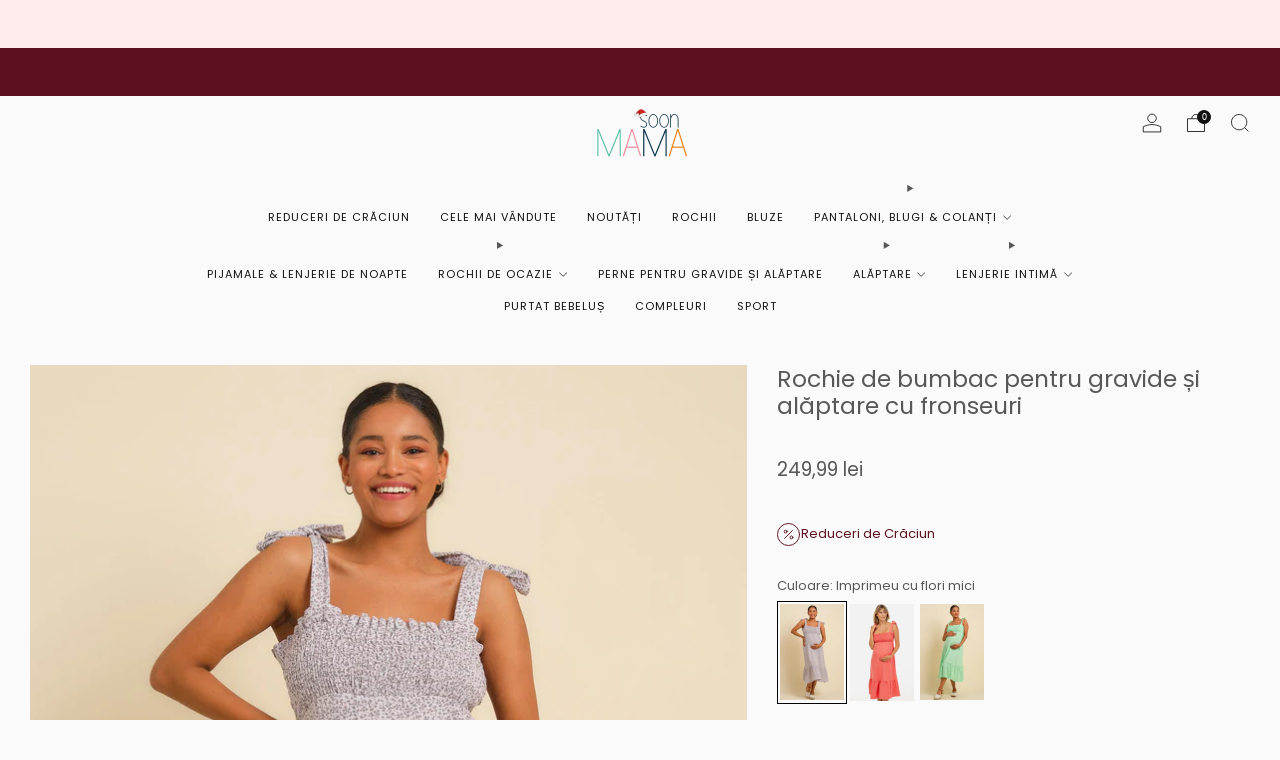

--- FILE ---
content_type: text/html; charset=utf-8
request_url: https://www.soonmama.ro/products/rochie-de-bumbac-pentru-gravide-%C8%99i-alaptare-cu-fronseuri
body_size: 53887
content:

<!doctype html>
<html class="no-js" lang="ro">
  <head>
    <meta charset="utf-8">
    <meta http-equiv="X-UA-Compatible" content="IE=edge,chrome=1">
    <meta
      name="viewport"
      content="width=device-width, initial-scale=1.0, height=device-height, minimum-scale=1.0, maximum-scale=1.0"
    >
    <meta name="theme-color" content="#45a153">

    <!-- Network optimisations -->
<link rel="preconnect" href="//cdn.shopify.com" crossorigin>
<link rel="preconnect" href="//fonts.shopifycdn.com" crossorigin>

<link rel="preload" as="style" href="//www.soonmama.ro/cdn/shop/t/16/assets/theme-critical.css?v=127368742863614001641720171090"><link rel="preload" as="script" href="//www.soonmama.ro/cdn/shop/t/16/assets/scrollreveal.min.js?v=163720458850474464051720171090"><link rel="preload" href="//www.soonmama.ro/cdn/fonts/poppins/poppins_n4.0ba78fa5af9b0e1a374041b3ceaadf0a43b41362.woff2" as="font" type="font/woff2" crossorigin>
<link rel="preload" href="//www.soonmama.ro/cdn/fonts/poppins/poppins_n4.0ba78fa5af9b0e1a374041b3ceaadf0a43b41362.woff2" as="font" type="font/woff2" crossorigin>


    
    
    
    <link rel="canonical" href="https://www.soonmama.ro/products/rochie-de-bumbac-pentru-gravide-%c8%99i-alaptare-cu-fronseuri" />
    

    
      <link rel="shortcut icon" href="//www.soonmama.ro/cdn/shop/files/faviconsoonmama.png?crop=center&height=32&v=1720705515&width=32" type="image/png">
    

    <!-- Title and description ================================================== -->
    <title>Rochie de bumbac pentru gravide și alăptare cu fronseuri

&ndash; soonMAMA - Haine Gravide &amp; Alaptare</title><meta name="description" content="Rochie din bumbac moale cu croială în A, fronseuri cu elastic, bretele reglabile și acces facil pentru alăptare – confortabilă și feminină."><!-- /snippets/social-meta-tags.liquid -->




<meta property="og:site_name" content="soonMAMA - Haine Gravide &amp; Alaptare">
<meta property="og:url" content="https://www.soonmama.ro/products/rochie-de-bumbac-pentru-gravide-%c8%99i-alaptare-cu-fronseuri">
<meta property="og:title" content="Rochie de bumbac pentru gravide și alăptare cu fronseuri">
<meta property="og:type" content="product">
<meta property="og:description" content="Rochie din bumbac moale cu croială în A, fronseuri cu elastic, bretele reglabile și acces facil pentru alăptare – confortabilă și feminină.">

  <meta property="og:price:amount" content="249,99">
  <meta property="og:price:currency" content="RON">

<meta property="og:image" content="http://www.soonmama.ro/cdn/shop/files/6209-Edit_c2dc27b4-5d9a-42c6-8037-6ab075505744.jpg?crop=center&height=1200&v=1763374978&width=1200"><meta property="og:image" content="http://www.soonmama.ro/cdn/shop/files/6220-Edit_e70ef070-c721-47d3-bb87-32ae138742fe.jpg?crop=center&height=1200&v=1763374978&width=1200"><meta property="og:image" content="http://www.soonmama.ro/cdn/shop/files/6223_0dfc9a84-f26a-4fdb-be30-7074902071c3.jpg?crop=center&height=1200&v=1763374979&width=1200">
<meta property="og:image:secure_url" content="https://www.soonmama.ro/cdn/shop/files/6209-Edit_c2dc27b4-5d9a-42c6-8037-6ab075505744.jpg?crop=center&height=1200&v=1763374978&width=1200"><meta property="og:image:secure_url" content="https://www.soonmama.ro/cdn/shop/files/6220-Edit_e70ef070-c721-47d3-bb87-32ae138742fe.jpg?crop=center&height=1200&v=1763374978&width=1200"><meta property="og:image:secure_url" content="https://www.soonmama.ro/cdn/shop/files/6223_0dfc9a84-f26a-4fdb-be30-7074902071c3.jpg?crop=center&height=1200&v=1763374979&width=1200">


<meta name="twitter:card" content="summary_large_image">
<meta name="twitter:title" content="Rochie de bumbac pentru gravide și alăptare cu fronseuri">
<meta name="twitter:description" content="Rochie din bumbac moale cu croială în A, fronseuri cu elastic, bretele reglabile și acces facil pentru alăptare – confortabilă și feminină.">

<!-- JS before CSSOM =================================================== -->
    <script type="text/javascript">
      theme = {};
      theme.t = {};
       	theme.t.add_to_cart = 'ADAUGĂ ÎN COȘ';
         theme.t.sold_out = 'Vândut';
         theme.t.unavailable = 'Nu este disponibil';
         theme.t.regular_price = 'Preț';
         theme.t.sale_price = 'Sale';
         theme.t.qty_notice_in_stock = 'În stoc';
         theme.t.qty_notice_low_stock = 'Stoc limitat';
         theme.t.qty_notice_sold_out = 'Epuizat';
         theme.t.qty_notice_number_in_stock_html = '';
         theme.t.qty_notice_number_low_stock_html = '';
         theme.t.discount_currency = '-[discount]';
         theme.t.discount_percentage = '-[discount]%';
         theme.t.discount_text = 'SALE';
         theme.t.unit_price_label = 'Preț';
         theme.t.unit_price_separator = 'pe';
      	theme.t.from_price = 'de la';
      	theme.t.cart_item_singular = '';
      	theme.t.cart_item_plural = '';
      	theme.t.sku = 'SKU';
      theme.map = {};
      theme.money_format = '{{amount_with_comma_separator}} lei';
      theme.money_with_currency_format = '{{amount_with_comma_separator}} lei RON';
      theme.money_product_price_format = '{{amount_with_comma_separator}} lei';
      theme.money_total_price_format = '{{amount_with_comma_separator}} lei';
      theme.cart = {};
      theme.map_settings_url="//www.soonmama.ro/cdn/shop/t/16/assets/map_settings.min.js?v=55973849163231613841720171089";
      theme.cart_type = 'modal';
      theme.cart_ajax = true;
      theme.routes = {
      	rootUrl: "/",
      	rootUrlSlash: "/",
      	cartUrl: "/cart",
      	cartAddUrl: "/cart/add",
      	cartChangeUrl: "/cart/change"
      };
      theme.assets = {
      	plyr: "//www.soonmama.ro/cdn/shop/t/16/assets/plyr.min.js?v=4209607025050129391720171089",
      	masonry: "//www.soonmama.ro/cdn/shop/t/16/assets/masonry.min.js?v=52946867241060388171720171089",
      	
      	fecha: "//www.soonmama.ro/cdn/shop/t/16/assets/fecha.min.js?v=77892649025288305351720171089"
      };
    </script>
    
    <style id="fontsupporttest">
      @font-face {
        font-family: 'font';
        src: url('https://');
      }
    </style>
    <script type="text/javascript">
      function supportsFontFace() {
        function blacklist() {
          var match = /(WebKit|windows phone.+trident)\/(\d+)/i.exec(navigator.userAgent);
          return match && parseInt(match[2], 10) < (match[1] == 'WebKit' ? 533 : 6);
        }
        function hasFontFaceSrc() {
          var style = document.getElementById('fontsupporttest');
          var sheet = style.sheet || style.styleSheet;
          var cssText = sheet
            ? sheet.cssRules && sheet.cssRules[0]
              ? sheet.cssRules[0].cssText
              : sheet.cssText || ''
            : '';
          return /src/i.test(cssText);
        }
        return !blacklist() && hasFontFaceSrc();
      }
      document.documentElement.classList.replace('no-js', 'js');
      if (window.matchMedia('(pointer: coarse)').matches) {
        document.documentElement.classList.add('touchevents');
      } else {
        document.documentElement.classList.add('no-touchevents');
      }
      if (supportsFontFace()) {
        document.documentElement.classList.add('fontface');
      }
    </script>
    <script src="//www.soonmama.ro/cdn/shop/t/16/assets/jquery.min.js?v=115860211936397945481720171089" defer="defer"></script>
    <script src="//www.soonmama.ro/cdn/shop/t/16/assets/vendor.min.js?v=178485242231304422351720171090" defer="defer"></script>
    

    <!-- CSS ================================================== -->
    
<style data-shopify>
  :root {
    --color--brand: #45a153;
    --color--brand-dark: #3d8f4a;
    --color--brand-light: #4db35c;

    --color--accent: #000000;
    --color--accent-dark: #000000;

    --color--link: #a6d9ae;
    --color--link-dark: #17361c;

    --color--text: #585858;
    --color--text-light: rgba(88, 88, 88, 0.7);
    --color--text-lighter: rgba(88, 88, 88, 0.55);
    --color--text-lightest: rgba(88, 88, 88, 0.2);
    --color--text-bg: rgba(88, 88, 88, 0.05);

    --color--headings: #585858;
    --color--alt-text: #8b8b8b;
    --color--btn: #ffffff;

    --color--product-bg: rgba(0,0,0,0);
    --color--product-sale: #C00000;

    --color--low-stock: #C00000;
    --color--in-stock: #4A9F53;

    --color--title-border: #fafafa;

    --color--drawer-bg: #ffffff;

    --color--bg: #fafafa;
    --color--bg-alpha: rgba(250, 250, 250, 0.8);
    --color--bg-light: #ffffff;
    --color--bg-dark: #ededed;

    --color--drop-shadow: rgba(0, 0, 0, 0.08);

    --color--label-brand: rgba(69, 161, 83, 0.6);
    --color--label-sold_out: rgba(242, 242, 242, 0.6);
    --color--label-discount: rgba(192, 0, 0, 0.6);
    --color--label-new: rgba(123, 192, 134, 0.6);
    --color--label-custom1: rgba(255, 236, 236, 0.6);
    --color--label-custom2: rgba(229, 229, 229, 0.6);

    --color--text-label-brand: #FFFFFF;
    --color--text-label-sold_out: #000000;
    --color--text-label-discount: #FFFFFF;
    --color--text-label-new: #000000;
    --color--text-label-custom_one: #000000;
    --color--text-label-custom_two: #000000;

    --font--size-base: 13.0;
    --font--line-base: 30;

    --font--size-h1: 26;
    --font--size-h2: 21;
    --font--size-h3: 17;
    --font--size-h4: 15;
    --font--size-h5: 14;
    --font--size-h6: 13;

    --font--size-grid: 13;
    --font--size-nav: 11;
    --font--size-mobile-nav: 13;
    --font--size-mega-menu: 11;
    --font--size-product-form-headings: 13;

    --font--body: Poppins, sans-serif;
    --font--body-style: normal;
    --font--body-weight: 400;

    --font--title: Poppins, sans-serif;
    --font--title-weight: 400;
    --font--title-style: normal;
    --font--title-space: 0px;
    --font--title-transform: none;
    --font--title-border: 1;
    --font--title-border-size: 2px;

    --font--button: Poppins, sans-serif;
    --font--button-weight: 400;
    --font--button-style: normal;

    --font--button-space: 1px;
    --font--button-transform: none;
    --font--button-size: 11;
    --font--button-mobile-size: 12px;

    --font--nav-spacing: 30px;

    --checkbox-check-invert: 1;
  }
</style>

    <style>@font-face {
  font-family: Poppins;
  font-weight: 400;
  font-style: normal;
  font-display: swap;
  src: url("//www.soonmama.ro/cdn/fonts/poppins/poppins_n4.0ba78fa5af9b0e1a374041b3ceaadf0a43b41362.woff2") format("woff2"),
       url("//www.soonmama.ro/cdn/fonts/poppins/poppins_n4.214741a72ff2596839fc9760ee7a770386cf16ca.woff") format("woff");
}

  @font-face {
  font-family: Poppins;
  font-weight: 400;
  font-style: normal;
  font-display: swap;
  src: url("//www.soonmama.ro/cdn/fonts/poppins/poppins_n4.0ba78fa5af9b0e1a374041b3ceaadf0a43b41362.woff2") format("woff2"),
       url("//www.soonmama.ro/cdn/fonts/poppins/poppins_n4.214741a72ff2596839fc9760ee7a770386cf16ca.woff") format("woff");
}

@font-face {
  font-family: Poppins;
  font-weight: 700;
  font-style: normal;
  font-display: swap;
  src: url("//www.soonmama.ro/cdn/fonts/poppins/poppins_n7.56758dcf284489feb014a026f3727f2f20a54626.woff2") format("woff2"),
       url("//www.soonmama.ro/cdn/fonts/poppins/poppins_n7.f34f55d9b3d3205d2cd6f64955ff4b36f0cfd8da.woff") format("woff");
}

@font-face {
  font-family: Poppins;
  font-weight: 400;
  font-style: italic;
  font-display: swap;
  src: url("//www.soonmama.ro/cdn/fonts/poppins/poppins_i4.846ad1e22474f856bd6b81ba4585a60799a9f5d2.woff2") format("woff2"),
       url("//www.soonmama.ro/cdn/fonts/poppins/poppins_i4.56b43284e8b52fc64c1fd271f289a39e8477e9ec.woff") format("woff");
}

@font-face {
  font-family: Poppins;
  font-weight: 700;
  font-style: italic;
  font-display: swap;
  src: url("//www.soonmama.ro/cdn/fonts/poppins/poppins_i7.42fd71da11e9d101e1e6c7932199f925f9eea42d.woff2") format("woff2"),
       url("//www.soonmama.ro/cdn/fonts/poppins/poppins_i7.ec8499dbd7616004e21155106d13837fff4cf556.woff") format("woff");
}

</style>

<link rel="stylesheet" href="//www.soonmama.ro/cdn/shop/t/16/assets/theme-critical.css?v=127368742863614001641720171090">

<link rel="preload" href="//www.soonmama.ro/cdn/shop/t/16/assets/theme.css?v=37352219215776725231720171090" as="style" onload="this.onload=null;this.rel='stylesheet'">
<noscript><link rel="stylesheet" href="//www.soonmama.ro/cdn/shop/t/16/assets/theme.css?v=37352219215776725231720171090"></noscript>
<script>
  /*! loadCSS rel=preload polyfill. [c]2017 Filament Group, Inc. MIT License */
  (function (w) {
    'use strict';
    if (!w.loadCSS) {
      w.loadCSS = function () {};
    }
    var rp = (loadCSS.relpreload = {});
    rp.support = (function () {
      var ret;
      try {
        ret = w.document.createElement('link').relList.supports('preload');
      } catch (e) {
        ret = false;
      }
      return function () {
        return ret;
      };
    })();
    rp.bindMediaToggle = function (link) {
      var finalMedia = link.media || 'all';
      function enableStylesheet() {
        if (link.addEventListener) {
          link.removeEventListener('load', enableStylesheet);
        } else if (link.attachEvent) {
          link.detachEvent('onload', enableStylesheet);
        }
        link.setAttribute('onload', null);
        link.media = finalMedia;
      }
      if (link.addEventListener) {
        link.addEventListener('load', enableStylesheet);
      } else if (link.attachEvent) {
        link.attachEvent('onload', enableStylesheet);
      }
      setTimeout(function () {
        link.rel = 'stylesheet';
        link.media = 'only x';
      });
      setTimeout(enableStylesheet, 3000);
    };
    rp.poly = function () {
      if (rp.support()) {
        return;
      }
      var links = w.document.getElementsByTagName('link');
      for (var i = 0; i < links.length; i += 1) {
        var link = links[i];
        if (link.rel === 'preload' && link.getAttribute('as') === 'style' && !link.getAttribute('data-loadcss')) {
          link.setAttribute('data-loadcss', true);
          rp.bindMediaToggle(link);
        }
      }
    };
    if (!rp.support()) {
      rp.poly();
      var run = w.setInterval(rp.poly, 500);
      if (w.addEventListener) {
        w.addEventListener('load', function () {
          rp.poly();
          w.clearInterval(run);
        });
      } else if (w.attachEvent) {
        w.attachEvent('onload', function () {
          rp.poly();
          w.clearInterval(run);
        });
      }
    }
    if (typeof exports !== 'undefined') {
      exports.loadCSS = loadCSS;
    } else {
      w.loadCSS = loadCSS;
    }
  })(typeof global !== 'undefined' ? global : this);
</script>


    <!-- JS after CSSOM=================================================== -->
    
    <script type="module">
      import { produce } from "//www.soonmama.ro/cdn/shop/t/16/assets/immer.lib.js?v=92186276450340095451720171089";
      import { createStore } from "//www.soonmama.ro/cdn/shop/t/16/assets/zustand-vanilla.lib.js?v=93085296086090749921720171090";
      import Cookies from "//www.soonmama.ro/cdn/shop/t/16/assets/js-cookie.lib.js?v=114704338990696736151720171089";

      window.theme.lib = {
        Cookies,
      };

      window.theme.cart = {
        functions: {
          produce: produce,
          createStore: createStore,
        },
      };
    </script>
    <script src="//www.soonmama.ro/cdn/shop/t/16/assets/cart-store.js?v=169171967427512002621720171090" type="module"></script>
    <script src="//www.soonmama.ro/cdn/shop/t/16/assets/quantity-input.js?v=167758851358000206601720171090" type="module"></script>
    <script src="//www.soonmama.ro/cdn/shop/t/16/assets/product-form.js?v=166760770228120350161720171090" type="module"></script>
    <script src="//www.soonmama.ro/cdn/shop/t/16/assets/cart-link.js?v=53834366512873149321720171090" type="module"></script>
    <script src="//www.soonmama.ro/cdn/shop/t/16/assets/cart-components.js?v=110475514246128937541720171090" type="module"></script><script src="//www.soonmama.ro/cdn/shop/t/16/assets/product-cards.js?v=77717289362563609031720171090" type="module"></script>

    <script src="//www.soonmama.ro/cdn/shop/t/16/assets/theme.min.js?v=44597397037913547921720171090" defer="defer"></script>
    <script src="//www.soonmama.ro/cdn/shop/t/16/assets/custom.js?v=101612360477050417211720171090" defer="defer"></script><script src="//www.soonmama.ro/cdn/shop/t/16/assets/swatch-colors.js?v=133791106539184747671749212684" defer="defer"></script><script src="//www.soonmama.ro/cdn/shop/t/16/assets/details-disclosure.js?v=96430930583685380661720171089" defer="defer"></script>
    <script src="//www.soonmama.ro/cdn/shop/t/16/assets/header-details-disclosure.js?v=48862031563158802431720171089" defer="defer"></script>
    <script src="//www.soonmama.ro/cdn/shop/t/16/assets/nested-menu.js?v=98653082698297721091720171089" defer="defer"></script>
    <script src="//www.soonmama.ro/cdn/shop/t/16/assets/product-interactive-options.js?v=58856235664776463841720171090" type="module"></script>

    

    
      <script src="//www.soonmama.ro/cdn/shop/t/16/assets/scrollreveal.min.js?v=163720458850474464051720171090"></script>
    
    

    <!-- Header hook for plugins ================================================== -->
    <script>window.performance && window.performance.mark && window.performance.mark('shopify.content_for_header.start');</script><meta name="google-site-verification" content="YDr7d2BHA2u_m8OnJQU3MessbpllkkQ4D4U1AO4Zhm8">
<meta id="shopify-digital-wallet" name="shopify-digital-wallet" content="/6394576978/digital_wallets/dialog">
<link rel="alternate" type="application/json+oembed" href="https://www.soonmama.ro/products/rochie-de-bumbac-pentru-gravide-%c8%99i-alaptare-cu-fronseuri.oembed">
<script async="async" src="/checkouts/internal/preloads.js?locale=ro-RO"></script>
<script id="shopify-features" type="application/json">{"accessToken":"6ee1e55e7834deffe1cd39bce197e766","betas":["rich-media-storefront-analytics"],"domain":"www.soonmama.ro","predictiveSearch":true,"shopId":6394576978,"locale":"ro"}</script>
<script>var Shopify = Shopify || {};
Shopify.shop = "soonmama-imbracaminte-maternitate.myshopify.com";
Shopify.locale = "ro";
Shopify.currency = {"active":"RON","rate":"1.0"};
Shopify.country = "RO";
Shopify.theme = {"name":"Venue - Power Tools","id":170290938196,"schema_name":"Venue","schema_version":"13.0.0","theme_store_id":null,"role":"main"};
Shopify.theme.handle = "null";
Shopify.theme.style = {"id":null,"handle":null};
Shopify.cdnHost = "www.soonmama.ro/cdn";
Shopify.routes = Shopify.routes || {};
Shopify.routes.root = "/";</script>
<script type="module">!function(o){(o.Shopify=o.Shopify||{}).modules=!0}(window);</script>
<script>!function(o){function n(){var o=[];function n(){o.push(Array.prototype.slice.apply(arguments))}return n.q=o,n}var t=o.Shopify=o.Shopify||{};t.loadFeatures=n(),t.autoloadFeatures=n()}(window);</script>
<script id="shop-js-analytics" type="application/json">{"pageType":"product"}</script>
<script defer="defer" async type="module" src="//www.soonmama.ro/cdn/shopifycloud/shop-js/modules/v2/client.init-shop-cart-sync_BT-GjEfc.en.esm.js"></script>
<script defer="defer" async type="module" src="//www.soonmama.ro/cdn/shopifycloud/shop-js/modules/v2/chunk.common_D58fp_Oc.esm.js"></script>
<script defer="defer" async type="module" src="//www.soonmama.ro/cdn/shopifycloud/shop-js/modules/v2/chunk.modal_xMitdFEc.esm.js"></script>
<script type="module">
  await import("//www.soonmama.ro/cdn/shopifycloud/shop-js/modules/v2/client.init-shop-cart-sync_BT-GjEfc.en.esm.js");
await import("//www.soonmama.ro/cdn/shopifycloud/shop-js/modules/v2/chunk.common_D58fp_Oc.esm.js");
await import("//www.soonmama.ro/cdn/shopifycloud/shop-js/modules/v2/chunk.modal_xMitdFEc.esm.js");

  window.Shopify.SignInWithShop?.initShopCartSync?.({"fedCMEnabled":true,"windoidEnabled":true});

</script>
<script>(function() {
  var isLoaded = false;
  function asyncLoad() {
    if (isLoaded) return;
    isLoaded = true;
    var urls = ["https:\/\/app.kiwisizing.com\/web\/js\/dist\/kiwiSizing\/plugin\/SizingPlugin.prod.js?v=330\u0026shop=soonmama-imbracaminte-maternitate.myshopify.com","https:\/\/cdn.nfcube.com\/instafeed-51ab58c5e209385ff69d7ccd38598750.js?shop=soonmama-imbracaminte-maternitate.myshopify.com","\/\/sfo2.digitaloceanspaces.com\/woohoo\/public\/script\/20103\/script.js?1759278078\u0026shop=soonmama-imbracaminte-maternitate.myshopify.com"];
    for (var i = 0; i < urls.length; i++) {
      var s = document.createElement('script');
      s.type = 'text/javascript';
      s.async = true;
      s.src = urls[i];
      var x = document.getElementsByTagName('script')[0];
      x.parentNode.insertBefore(s, x);
    }
  };
  if(window.attachEvent) {
    window.attachEvent('onload', asyncLoad);
  } else {
    window.addEventListener('load', asyncLoad, false);
  }
})();</script>
<script id="__st">var __st={"a":6394576978,"offset":7200,"reqid":"2a0b914d-0974-42de-af08-901054962da9-1769032395","pageurl":"www.soonmama.ro\/products\/rochie-de-bumbac-pentru-gravide-%C8%99i-alaptare-cu-fronseuri","u":"79005f6b9b8a","p":"product","rtyp":"product","rid":6938181238866};</script>
<script>window.ShopifyPaypalV4VisibilityTracking = true;</script>
<script id="captcha-bootstrap">!function(){'use strict';const t='contact',e='account',n='new_comment',o=[[t,t],['blogs',n],['comments',n],[t,'customer']],c=[[e,'customer_login'],[e,'guest_login'],[e,'recover_customer_password'],[e,'create_customer']],r=t=>t.map((([t,e])=>`form[action*='/${t}']:not([data-nocaptcha='true']) input[name='form_type'][value='${e}']`)).join(','),a=t=>()=>t?[...document.querySelectorAll(t)].map((t=>t.form)):[];function s(){const t=[...o],e=r(t);return a(e)}const i='password',u='form_key',d=['recaptcha-v3-token','g-recaptcha-response','h-captcha-response',i],f=()=>{try{return window.sessionStorage}catch{return}},m='__shopify_v',_=t=>t.elements[u];function p(t,e,n=!1){try{const o=window.sessionStorage,c=JSON.parse(o.getItem(e)),{data:r}=function(t){const{data:e,action:n}=t;return t[m]||n?{data:e,action:n}:{data:t,action:n}}(c);for(const[e,n]of Object.entries(r))t.elements[e]&&(t.elements[e].value=n);n&&o.removeItem(e)}catch(o){console.error('form repopulation failed',{error:o})}}const l='form_type',E='cptcha';function T(t){t.dataset[E]=!0}const w=window,h=w.document,L='Shopify',v='ce_forms',y='captcha';let A=!1;((t,e)=>{const n=(g='f06e6c50-85a8-45c8-87d0-21a2b65856fe',I='https://cdn.shopify.com/shopifycloud/storefront-forms-hcaptcha/ce_storefront_forms_captcha_hcaptcha.v1.5.2.iife.js',D={infoText:'Protejat prin hCaptcha',privacyText:'Confidențialitate',termsText:'Condiții'},(t,e,n)=>{const o=w[L][v],c=o.bindForm;if(c)return c(t,g,e,D).then(n);var r;o.q.push([[t,g,e,D],n]),r=I,A||(h.body.append(Object.assign(h.createElement('script'),{id:'captcha-provider',async:!0,src:r})),A=!0)});var g,I,D;w[L]=w[L]||{},w[L][v]=w[L][v]||{},w[L][v].q=[],w[L][y]=w[L][y]||{},w[L][y].protect=function(t,e){n(t,void 0,e),T(t)},Object.freeze(w[L][y]),function(t,e,n,w,h,L){const[v,y,A,g]=function(t,e,n){const i=e?o:[],u=t?c:[],d=[...i,...u],f=r(d),m=r(i),_=r(d.filter((([t,e])=>n.includes(e))));return[a(f),a(m),a(_),s()]}(w,h,L),I=t=>{const e=t.target;return e instanceof HTMLFormElement?e:e&&e.form},D=t=>v().includes(t);t.addEventListener('submit',(t=>{const e=I(t);if(!e)return;const n=D(e)&&!e.dataset.hcaptchaBound&&!e.dataset.recaptchaBound,o=_(e),c=g().includes(e)&&(!o||!o.value);(n||c)&&t.preventDefault(),c&&!n&&(function(t){try{if(!f())return;!function(t){const e=f();if(!e)return;const n=_(t);if(!n)return;const o=n.value;o&&e.removeItem(o)}(t);const e=Array.from(Array(32),(()=>Math.random().toString(36)[2])).join('');!function(t,e){_(t)||t.append(Object.assign(document.createElement('input'),{type:'hidden',name:u})),t.elements[u].value=e}(t,e),function(t,e){const n=f();if(!n)return;const o=[...t.querySelectorAll(`input[type='${i}']`)].map((({name:t})=>t)),c=[...d,...o],r={};for(const[a,s]of new FormData(t).entries())c.includes(a)||(r[a]=s);n.setItem(e,JSON.stringify({[m]:1,action:t.action,data:r}))}(t,e)}catch(e){console.error('failed to persist form',e)}}(e),e.submit())}));const S=(t,e)=>{t&&!t.dataset[E]&&(n(t,e.some((e=>e===t))),T(t))};for(const o of['focusin','change'])t.addEventListener(o,(t=>{const e=I(t);D(e)&&S(e,y())}));const B=e.get('form_key'),M=e.get(l),P=B&&M;t.addEventListener('DOMContentLoaded',(()=>{const t=y();if(P)for(const e of t)e.elements[l].value===M&&p(e,B);[...new Set([...A(),...v().filter((t=>'true'===t.dataset.shopifyCaptcha))])].forEach((e=>S(e,t)))}))}(h,new URLSearchParams(w.location.search),n,t,e,['guest_login'])})(!0,!0)}();</script>
<script integrity="sha256-4kQ18oKyAcykRKYeNunJcIwy7WH5gtpwJnB7kiuLZ1E=" data-source-attribution="shopify.loadfeatures" defer="defer" src="//www.soonmama.ro/cdn/shopifycloud/storefront/assets/storefront/load_feature-a0a9edcb.js" crossorigin="anonymous"></script>
<script data-source-attribution="shopify.dynamic_checkout.dynamic.init">var Shopify=Shopify||{};Shopify.PaymentButton=Shopify.PaymentButton||{isStorefrontPortableWallets:!0,init:function(){window.Shopify.PaymentButton.init=function(){};var t=document.createElement("script");t.src="https://www.soonmama.ro/cdn/shopifycloud/portable-wallets/latest/portable-wallets.ro.js",t.type="module",document.head.appendChild(t)}};
</script>
<script data-source-attribution="shopify.dynamic_checkout.buyer_consent">
  function portableWalletsHideBuyerConsent(e){var t=document.getElementById("shopify-buyer-consent"),n=document.getElementById("shopify-subscription-policy-button");t&&n&&(t.classList.add("hidden"),t.setAttribute("aria-hidden","true"),n.removeEventListener("click",e))}function portableWalletsShowBuyerConsent(e){var t=document.getElementById("shopify-buyer-consent"),n=document.getElementById("shopify-subscription-policy-button");t&&n&&(t.classList.remove("hidden"),t.removeAttribute("aria-hidden"),n.addEventListener("click",e))}window.Shopify?.PaymentButton&&(window.Shopify.PaymentButton.hideBuyerConsent=portableWalletsHideBuyerConsent,window.Shopify.PaymentButton.showBuyerConsent=portableWalletsShowBuyerConsent);
</script>
<script data-source-attribution="shopify.dynamic_checkout.cart.bootstrap">document.addEventListener("DOMContentLoaded",(function(){function t(){return document.querySelector("shopify-accelerated-checkout-cart, shopify-accelerated-checkout")}if(t())Shopify.PaymentButton.init();else{new MutationObserver((function(e,n){t()&&(Shopify.PaymentButton.init(),n.disconnect())})).observe(document.body,{childList:!0,subtree:!0})}}));
</script>
<script id='scb4127' type='text/javascript' async='' src='https://www.soonmama.ro/cdn/shopifycloud/privacy-banner/storefront-banner.js'></script><link id="shopify-accelerated-checkout-styles" rel="stylesheet" media="screen" href="https://www.soonmama.ro/cdn/shopifycloud/portable-wallets/latest/accelerated-checkout-backwards-compat.css" crossorigin="anonymous">
<style id="shopify-accelerated-checkout-cart">
        #shopify-buyer-consent {
  margin-top: 1em;
  display: inline-block;
  width: 100%;
}

#shopify-buyer-consent.hidden {
  display: none;
}

#shopify-subscription-policy-button {
  background: none;
  border: none;
  padding: 0;
  text-decoration: underline;
  font-size: inherit;
  cursor: pointer;
}

#shopify-subscription-policy-button::before {
  box-shadow: none;
}

      </style>

<script>window.performance && window.performance.mark && window.performance.mark('shopify.content_for_header.end');</script>
  <link href="//www.soonmama.ro/cdn/shop/t/16/assets/filter-menu.css?v=19201126185341035051720714508" rel="stylesheet" type="text/css" media="all" />
<script src="//www.soonmama.ro/cdn/shop/t/16/assets/filter-menu.js?v=109536964390216039541720745421" type="text/javascript"></script>



<!-- BEGIN app block: shopify://apps/tabs-studio/blocks/global_embed_block/19980fb9-f2ca-4ada-ad36-c0364c3318b8 -->
<style id="tabs-by-station-custom-styles">
  .station-tabs .station-tabs-link{margin:0 14px 14px 0 !important;color:#3f3f46 !important;background-color:#f4f4f5 !important;border-radius:9999px !important;padding:8px 14px !important;font-weight:500 !important;}.station-tabs.mod-full-width .station-tabs-link, .station-tabs .station-tabs-tabset.mod-vertical .station-tabs-link{margin:0 0 14px !important;padding:12px 18px !important;}.station-tabs .station-tabs-tab{margin:0 14px 14px 0 !important;color:#3f3f46 !important;background-color:#f4f4f5 !important;border-radius:9999px !important;padding:8px 14px !important;font-weight:500 !important;}.station-tabs.mod-full-width .station-tabs-tab, .station-tabs .station-tabs-tabset.mod-vertical .station-tabs-tab{margin:0 0 14px !important;padding:12px 18px !important;}.station-tabs .station-tabs-content-inner > :first-child{margin-top:0 !important;}.station-tabs .station-tabs-tabcontent > :first-child{margin-top:0 !important;}.station-tabs .station-tabs-content-inner > :last-child{margin-bottom:0 !important;}.station-tabs .station-tabs-tabcontent > :last-child{margin-bottom:0 !important;}.station-tabs .station-tabs-link:last-of-type{margin:0 0 14px 0 !important;}.station-tabs.mod-full-width .station-tabs-link:last-of-type, .station-tabs .station-tabs-tabset.mod-vertical .station-tabs-link:last-of-type{margin:0 !important;}.station-tabs .station-tabs-tabtitle:last-of-type .station-tabs-tab{margin:0 0 14px 0 !important;}.station-tabs.mod-full-width .station-tabs-tabtitle:last-of-type .station-tabs-tab, .station-tabs .station-tabs-tabset.mod-vertical .station-tabs-tabtitle:last-of-type .station-tabs-tab{margin:0 !important;}.station-tabs .station-tabs-content-inner{margin:8px 0 0 0 !important;}.station-tabs.mod-full-width .station-tabs-content-inner, .station-tabs .station-tabs-tabset.mod-vertical .station-tabs-content-inner{margin:0 !important;padding:12px 18px 36px 18px !important;}.station-tabs .station-tabs-tabcontent{margin:8px 0 0 0 !important;}.station-tabs.mod-full-width .station-tabs-tabcontent, .station-tabs .station-tabs-tabset.mod-vertical .station-tabs-tabcontent{margin:0 !important;padding:12px 18px 36px 18px !important;}.station-tabs .station-tabs-link.is-active{background-color:#3f3f46 !important;background-color:#3f3f46 !important;color:#fff !important;}.station-tabs .station-tabs-tab.is-active{background-color:#3f3f46 !important;background-color:#3f3f46 !important;color:#fff !important;}.station-tabs .station-tabs-link:hover{background-color:#3f3f46 !important;color:#fff !important;}.station-tabs .station-tabs-link.is-active:hover{background-color:#3f3f46 !important;color:#fff !important;}.station-tabs .station-tabs-tab:hover{background-color:#3f3f46 !important;color:#fff !important;}.station-tabs .station-tabs-tab.is-active:hover{background-color:#3f3f46 !important;color:#fff !important;}
  
</style>

<script id="station-tabs-data-json" type="application/json">{
  "globalAbove": null,
  "globalBelow": null,
  "proTabsHTML": "\u003ch5 class=\"station-tabs-tabtitle\"\u003e\n      \u003cspan data-pro-tab-id=\"100583\" class=\"station-tabs-tab mod-pro-tab\" data-type=\"text\" data-label=\"shipping\"\u003e\n        \u003cspan class=\"station-tabs-tabtext\"\u003eLivrare\u003c\/span\u003e\n      \u003c\/span\u003e\n    \u003c\/h5\u003e\n    \u003cdiv data-pro-tab-id=\"100583\" class=\"station-tabs-tabpanel\" data-type=\"text\"\u003e\n      \u003cdiv class=\"station-tabs-tabcontent\"\u003e\u003cp\u003e\u003cspan style=\"color: #189e39;\"\u003eComandă p\u0026acirc;nă la 16:00 (Luni-Vineri) și expediem \u0026icirc;n aceeași zi.\u003c\/span\u003e\u003c\/p\u003e\n\u003cul\u003e\n\u003cli style=\"color: #585858;\"\u003e\u003cspan style=\"color: #585858;\"\u003eLivrare \u0026icirc;n 1-3 zile lucrătoare\u0026nbsp;\u003c\/span\u003e\u003c\/li\u003e\n\u003cli style=\"color: #585858;\"\u003e\u003cspan style=\"color: #585858;\"\u003eLivrăm prin FAN Courier\u003c\/span\u003e\u003c\/li\u003e\n\u003cli style=\"color: #585858;\"\u003e\u003cspan style=\"color: #585858;\"\u003eCost livrare: 16,90 lei\u003c\/span\u003e\u003c\/li\u003e\n\u003cli style=\"color: #585858;\"\u003e\u003cspan style=\"color: #585858;\"\u003e\u003cstrong\u003eGratuit\u003c\/strong\u003e la comenzi peste 300 lei\u003c\/span\u003e\u003c\/li\u003e\n\u003c\/ul\u003e\n\u003c\/div\u003e\n    \u003c\/div\u003e\n\u003ch5 class=\"station-tabs-tabtitle\"\u003e\n      \u003cspan data-pro-tab-id=\"145200\" class=\"station-tabs-tab mod-pro-tab\" data-type=\"text\"\u003e\n        \u003cspan class=\"station-tabs-tabtext\"\u003eSchimbare \u0026 Returnare \u003c\/span\u003e\n      \u003c\/span\u003e\n    \u003c\/h5\u003e\n    \u003cdiv data-pro-tab-id=\"145200\" class=\"station-tabs-tabpanel\" data-type=\"text\"\u003e\n      \u003cdiv class=\"station-tabs-tabcontent\"\u003e\u003cp data-start=\"0\" data-end=\"38\"\u003e✅ Schimbăm produsul dacă nu ți se potrivește\u003c\/p\u003e\n\u003cp data-start=\"0\" data-end=\"38\"\u003e✅\u0026nbsp;Ai 14 zile la dispoziție pentru retur\u003c\/p\u003e\n\u003c\/div\u003e\n    \u003c\/div\u003e\n\u003ch5 class=\"station-tabs-tabtitle\"\u003e\n      \u003cspan data-pro-tab-id=\"145198\" class=\"station-tabs-tab mod-pro-tab\" data-type=\"text\"\u003e\n        \u003cspan class=\"station-tabs-tabtext\"\u003ePlată\u003c\/span\u003e\n      \u003c\/span\u003e\n    \u003c\/h5\u003e\n    \u003cdiv data-pro-tab-id=\"145198\" class=\"station-tabs-tabpanel\" data-type=\"text\"\u003e\n      \u003cdiv class=\"station-tabs-tabcontent\"\u003e\u003cp data-start=\"0\" data-end=\"26\"\u003e✅ Plata ramburs la livrare\u003c\/p\u003e\n\u003cp data-start=\"28\" data-end=\"59\"\u003e✅ Plată online sigură cu cardul\u003c\/p\u003e\n\u003cp\u003e\u003cimg src=\"https:\/\/cdn.shopify.com\/s\/files\/1\/0063\/9457\/6978\/files\/mastercard_vrt_pos_92px_2x_8ac0d6e5-93be-4e4a-99cb-28e21fef859f_100x100.png?v=1593619960\" alt=\"\" width=\"45\" height=\"45\" \/\u003e\u003cimg src=\"https:\/\/cdn.shopify.com\/s\/files\/1\/0063\/9457\/6978\/files\/full-color-800x450_100x100.jpg?v=1593620037\" alt=\"\" width=\"44\" height=\"44\" \/\u003e\u003c\/p\u003e\n\u003cp\u003e✅ Transfer bancar\u003c\/p\u003e\n\u003c\/div\u003e\n    \u003c\/div\u003e\n\u003ch5 class=\"station-tabs-tabtitle\"\u003e\n      \u003cspan data-pro-tab-id=\"145201\" class=\"station-tabs-tab mod-pro-tab\" data-type=\"text\"\u003e\n        \u003cspan class=\"station-tabs-tabtext\"\u003e🇪🇺 Originea produsului\u003c\/span\u003e\n      \u003c\/span\u003e\n    \u003c\/h5\u003e\n    \u003cdiv data-pro-tab-id=\"145201\" class=\"station-tabs-tabpanel\" data-type=\"text\"\u003e\n      \u003cdiv class=\"station-tabs-tabcontent\"\u003e\u003cp\u003eProdusul este fabricat de noi, \u0026icirc;n UE\u003c\/p\u003e\n\u003c\/div\u003e\n    \u003c\/div\u003e",
  "productTitle": "Rochie de bumbac pentru gravide și alăptare cu fronseuri",
  "productDescription": "\u003cul\u003e\n\u003cli\u003eConfecționată din țesătură moale la atingere\u003c\/li\u003e\n\u003cli\u003e\u003cspan style=\"font-weight: 400;\"\u003eSiluetă evazată\u003c\/span\u003e\u003c\/li\u003e\n\u003cli\u003eSub lungimea genunchiului\u003c\/li\u003e\n\u003cli\u003eCu bretele largi reglabile\u003c\/li\u003e\n\u003cli\u003eCu fronseuri în partea de sus\u003c\/li\u003e\n\u003cli\u003eCusătură încrețită la bază \u003c\/li\u003e\n\u003cli\u003e\n\u003cspan\u003ePentru alăptare: \u003c\/span\u003eDesfaceți bretele\u003c\/li\u003e\n\u003cli\u003e\n\u003cspan\u003eCodul\u003c\/span\u003e:\u003cspan\u003e \u003c\/span\u003e\u003cstrong\u003eS410581291\u003c\/strong\u003e\n\u003c\/li\u003e\n\u003c\/ul\u003e\n\u003ch5\u003e\u003cb\u003eCompoziția\u003c\/b\u003e\u003c\/h5\u003e\n\u003cp\u003e100% \u003cspan\u003ebumbac\u003c\/span\u003e\u003c\/p\u003e\n\u003cp\u003e\u003cspan\u003e\u003cimg alt=\"\" src=\"https:\/\/cdn.shopify.com\/s\/files\/1\/0071\/7563\/5062\/files\/6.png?v=1721820668\"\u003e\u003c\/span\u003e\u003c\/p\u003e\n\u003cdiv id=\"gtx-trans\" style=\"position: absolute; left: 131px; top: 175px;\"\u003e\n\u003cdiv class=\"gtx-trans-icon\"\u003e\u003cbr\u003e\u003c\/div\u003e\n\u003c\/div\u003e",
  "icons": []
}</script>

<script>
  document.documentElement.classList.add('tabsst-loading');
  document.addEventListener('stationTabsLegacyAPILoaded', function(e) {
    e.detail.isLegacy = true;
    });

  document.addEventListener('stationTabsAPIReady', function(e) {
    var Tabs = e.detail;

    if (Tabs.appSettings) {
      Tabs.appSettings = {"default_tab":false,"default_tab_title":"Descriere","show_stop_element":true,"layout":"breakpoint","layout_breakpoint":768,"deep_links":false,"clean_content_level":"basic_tags","content_classnames":null,"open_first_tab":false,"allow_multiple_open":true,"remove_empty_tabs":false,"default_tab_translations":null,"start_tab_element":"h5"};
      Tabs.appSettings = {lang: 'ro'};

      Tabs.appSettings = {
        indicatorType: "chevrons",
        indicatorPlacement: "after"
      };
    }

    if (Tabs.isLegacy) { return; }
          Tabs.init(null, {
            initializeDescription: true,
            fallback: true
          });
  });

  
</script>

<svg style="display:none" aria-hidden="true">
  <defs>
    
  </defs>
</svg>

<!-- END app block --><!-- BEGIN app block: shopify://apps/judge-me-reviews/blocks/judgeme_core/61ccd3b1-a9f2-4160-9fe9-4fec8413e5d8 --><!-- Start of Judge.me Core -->






<link rel="dns-prefetch" href="https://cdnwidget.judge.me">
<link rel="dns-prefetch" href="https://cdn.judge.me">
<link rel="dns-prefetch" href="https://cdn1.judge.me">
<link rel="dns-prefetch" href="https://api.judge.me">

<script data-cfasync='false' class='jdgm-settings-script'>window.jdgmSettings={"pagination":5,"disable_web_reviews":false,"badge_no_review_text":"Nicio recenzie","badge_n_reviews_text":"{{ n }} recenzie/recenzii","badge_star_color":"#FF9800","hide_badge_preview_if_no_reviews":true,"badge_hide_text":false,"enforce_center_preview_badge":false,"widget_title":"Recenzii Clienți","widget_open_form_text":"Scrie o recenzie","widget_close_form_text":"Anulează recenzia","widget_refresh_page_text":"Reîmprospătează pagina","widget_summary_text":"Pe baza a {{ number_of_reviews }} recenzie/recenzii","widget_no_review_text":"Fii primul care scrie o recenzie","widget_name_field_text":"Nume de afișare","widget_verified_name_field_text":"Nume verificat (public)","widget_name_placeholder_text":"Nume de afișare","widget_required_field_error_text":"Acest câmp este obligatoriu.","widget_email_field_text":"Adresă de email","widget_verified_email_field_text":"Email verificat (privat, nu poate fi editat)","widget_email_placeholder_text":"Adresa ta de email","widget_email_field_error_text":"Te rugăm să introduci o adresă de email validă.","widget_rating_field_text":"Evaluare","widget_review_title_field_text":"Titlul Recenziei","widget_review_title_placeholder_text":"Dă recenziei tale un titlu","widget_review_body_field_text":"Conținutul recenziei","widget_review_body_placeholder_text":"Începe să scrii aici...","widget_pictures_field_text":"Poză/Video (opțional)","widget_submit_review_text":"Trimite Recenzia","widget_submit_verified_review_text":"Trimite Recenzie Verificată","widget_submit_success_msg_with_auto_publish":"Mulțumim! Te rugăm să reîmprospătezi pagina în câteva momente pentru a-ți vedea recenzia. Poți elimina sau edita recenzia ta conectându-te la \u003ca href='https://judge.me/login' target='_blank' rel='nofollow noopener'\u003eJudge.me\u003c/a\u003e","widget_submit_success_msg_no_auto_publish":"Mulțumim! Recenzia ta va fi publicată imediat ce va fi aprobată de administratorul magazinului. Poți elimina sau edita recenzia ta conectându-te la \u003ca href='https://judge.me/login' target='_blank' rel='nofollow noopener'\u003eJudge.me\u003c/a\u003e","widget_show_default_reviews_out_of_total_text":"Se afișează {{ n_reviews_shown }} din {{ n_reviews }} recenzii.","widget_show_all_link_text":"Arată tot","widget_show_less_link_text":"Arată mai puțin","widget_author_said_text":"{{ reviewer_name }} a spus:","widget_days_text":"acum {{ n }} zile","widget_weeks_text":"acum {{ n }} săptămână/săptămâni","widget_months_text":"acum {{ n }} lună/luni","widget_years_text":"acum {{ n }} an/ani","widget_yesterday_text":"Ieri","widget_today_text":"Astăzi","widget_replied_text":"\u003e\u003e {{ shop_name }} a răspuns:","widget_read_more_text":"Citește mai mult","widget_reviewer_name_as_initial":"","widget_rating_filter_color":"#fbcd0a","widget_rating_filter_see_all_text":"Vezi toate recenziile","widget_sorting_most_recent_text":"Cele mai recente","widget_sorting_highest_rating_text":"Evaluare cea mai mare","widget_sorting_lowest_rating_text":"Evaluare cea mai mică","widget_sorting_with_pictures_text":"Doar cu poze","widget_sorting_most_helpful_text":"Cele mai utile","widget_open_question_form_text":"Pune o întrebare","widget_reviews_subtab_text":"Recenzii","widget_questions_subtab_text":"Întrebări","widget_question_label_text":"Întrebare","widget_answer_label_text":"Răspuns","widget_question_placeholder_text":"Scrie întrebarea ta aici","widget_submit_question_text":"Trimite Întrebarea","widget_question_submit_success_text":"Mulțumim pentru întrebarea ta! Te vom anunța odată ce primește un răspuns.","widget_star_color":"#FF9800","verified_badge_text":"Verificat","verified_badge_bg_color":"","verified_badge_text_color":"","verified_badge_placement":"left-of-reviewer-name","widget_review_max_height":"","widget_hide_border":false,"widget_social_share":false,"widget_thumb":false,"widget_review_location_show":false,"widget_location_format":"","all_reviews_include_out_of_store_products":true,"all_reviews_out_of_store_text":"(în afara magazinului)","all_reviews_pagination":100,"all_reviews_product_name_prefix_text":"despre","enable_review_pictures":true,"enable_question_anwser":false,"widget_theme":"default","review_date_format":"mm/dd/yyyy","default_sort_method":"most-recent","widget_product_reviews_subtab_text":"Recenzii Produse","widget_shop_reviews_subtab_text":"Recenzii Magazin","widget_other_products_reviews_text":"Recenzii pentru alte produse","widget_store_reviews_subtab_text":"Recenzii magazin","widget_no_store_reviews_text":"Acest magazin nu are încă recenzii","widget_web_restriction_product_reviews_text":"Acest produs nu are încă recenzii","widget_no_items_text":"Nu s-a găsit niciun element","widget_show_more_text":"Arată mai multe","widget_write_a_store_review_text":"Scrie o Recenzie pentru Magazin","widget_other_languages_heading":"Recenzii în Alte Limbi","widget_translate_review_text":"Traduceți recenzia în {{ language }}","widget_translating_review_text":"Se traduce...","widget_show_original_translation_text":"Afișează originalul ({{ language }})","widget_translate_review_failed_text":"Recenzia nu a putut fi tradusă.","widget_translate_review_retry_text":"Reîncercați","widget_translate_review_try_again_later_text":"Încercați din nou mai târziu","show_product_url_for_grouped_product":false,"widget_sorting_pictures_first_text":"Pozele primele","show_pictures_on_all_rev_page_mobile":false,"show_pictures_on_all_rev_page_desktop":false,"floating_tab_hide_mobile_install_preference":false,"floating_tab_button_name":"★ Recenzii","floating_tab_title":"Lăsăm clienții să vorbească pentru noi","floating_tab_button_color":"","floating_tab_button_background_color":"","floating_tab_url":"","floating_tab_url_enabled":false,"floating_tab_tab_style":"text","all_reviews_text_badge_text":"Clienții ne evaluează {{ shop.metafields.judgeme.all_reviews_rating | round: 1 }}/5 pe baza a {{ shop.metafields.judgeme.all_reviews_count }} recenzii.","all_reviews_text_badge_text_branded_style":"{{ shop.metafields.judgeme.all_reviews_rating | round: 1 }} din 5 stele pe baza a {{ shop.metafields.judgeme.all_reviews_count }} recenzii","is_all_reviews_text_badge_a_link":false,"show_stars_for_all_reviews_text_badge":false,"all_reviews_text_badge_url":"","all_reviews_text_style":"branded","all_reviews_text_color_style":"judgeme_brand_color","all_reviews_text_color":"#108474","all_reviews_text_show_jm_brand":true,"featured_carousel_show_header":true,"featured_carousel_title":"Ce spun clientele noastre despre noi","testimonials_carousel_title":"Clienții ne spun","videos_carousel_title":"Relatări reale ale clienților","cards_carousel_title":"Clienții ne spun","featured_carousel_count_text":"din {{ n }} recenzii","featured_carousel_add_link_to_all_reviews_page":false,"featured_carousel_url":"","featured_carousel_show_images":true,"featured_carousel_autoslide_interval":5,"featured_carousel_arrows_on_the_sides":false,"featured_carousel_height":250,"featured_carousel_width":80,"featured_carousel_image_size":0,"featured_carousel_image_height":250,"featured_carousel_arrow_color":"#eeeeee","verified_count_badge_style":"branded","verified_count_badge_orientation":"horizontal","verified_count_badge_color_style":"judgeme_brand_color","verified_count_badge_color":"#108474","is_verified_count_badge_a_link":false,"verified_count_badge_url":"","verified_count_badge_show_jm_brand":true,"widget_rating_preset_default":5,"widget_first_sub_tab":"product-reviews","widget_show_histogram":true,"widget_histogram_use_custom_color":false,"widget_pagination_use_custom_color":false,"widget_star_use_custom_color":false,"widget_verified_badge_use_custom_color":false,"widget_write_review_use_custom_color":false,"picture_reminder_submit_button":"Upload Pictures","enable_review_videos":false,"mute_video_by_default":false,"widget_sorting_videos_first_text":"Videoclipurile primele","widget_review_pending_text":"În așteptare","featured_carousel_items_for_large_screen":3,"social_share_options_order":"Facebook,Twitter","remove_microdata_snippet":true,"disable_json_ld":false,"enable_json_ld_products":false,"preview_badge_show_question_text":false,"preview_badge_no_question_text":"Nicio întrebare","preview_badge_n_question_text":"{{ number_of_questions }} întrebare/întrebări","qa_badge_show_icon":false,"qa_badge_position":"same-row","remove_judgeme_branding":true,"widget_add_search_bar":false,"widget_search_bar_placeholder":"Caută","widget_sorting_verified_only_text":"Doar verificate","featured_carousel_theme":"default","featured_carousel_show_rating":true,"featured_carousel_show_title":true,"featured_carousel_show_body":true,"featured_carousel_show_date":false,"featured_carousel_show_reviewer":true,"featured_carousel_show_product":false,"featured_carousel_header_background_color":"#108474","featured_carousel_header_text_color":"#ffffff","featured_carousel_name_product_separator":"reviewed","featured_carousel_full_star_background":"#108474","featured_carousel_empty_star_background":"#dadada","featured_carousel_vertical_theme_background":"#f9fafb","featured_carousel_verified_badge_enable":true,"featured_carousel_verified_badge_color":"#108474","featured_carousel_border_style":"round","featured_carousel_review_line_length_limit":3,"featured_carousel_more_reviews_button_text":"Citește mai multe recenzii","featured_carousel_view_product_button_text":"Vezi produsul","all_reviews_page_load_reviews_on":"scroll","all_reviews_page_load_more_text":"Încarcă Mai Multe Recenzii","disable_fb_tab_reviews":false,"enable_ajax_cdn_cache":false,"widget_advanced_speed_features":5,"widget_public_name_text":"afișat public ca","default_reviewer_name":"John Smith","default_reviewer_name_has_non_latin":true,"widget_reviewer_anonymous":"Anonim","medals_widget_title":"Medalii de Recenzii Judge.me","medals_widget_background_color":"#f9fafb","medals_widget_position":"footer_all_pages","medals_widget_border_color":"#f9fafb","medals_widget_verified_text_position":"left","medals_widget_use_monochromatic_version":false,"medals_widget_elements_color":"#108474","show_reviewer_avatar":true,"widget_invalid_yt_video_url_error_text":"Nu este un URL de video YouTube","widget_max_length_field_error_text":"Te rugăm să introduci maximum {0} caractere.","widget_show_country_flag":false,"widget_show_collected_via_shop_app":true,"widget_verified_by_shop_badge_style":"light","widget_verified_by_shop_text":"Verificat de Magazin","widget_show_photo_gallery":false,"widget_load_with_code_splitting":true,"widget_ugc_install_preference":false,"widget_ugc_title":"Făcut de noi, Împărtășit de tine","widget_ugc_subtitle":"Etichetează-ne pentru a-ți vedea poza prezentată în pagina noastră","widget_ugc_arrows_color":"#ffffff","widget_ugc_primary_button_text":"Cumpără acum","widget_ugc_primary_button_background_color":"#108474","widget_ugc_primary_button_text_color":"#ffffff","widget_ugc_primary_button_border_width":"0","widget_ugc_primary_button_border_style":"none","widget_ugc_primary_button_border_color":"#108474","widget_ugc_primary_button_border_radius":"25","widget_ugc_secondary_button_text":"Încarcă mai mult","widget_ugc_secondary_button_background_color":"#ffffff","widget_ugc_secondary_button_text_color":"#108474","widget_ugc_secondary_button_border_width":"2","widget_ugc_secondary_button_border_style":"solid","widget_ugc_secondary_button_border_color":"#108474","widget_ugc_secondary_button_border_radius":"25","widget_ugc_reviews_button_text":"Vezi Recenziile","widget_ugc_reviews_button_background_color":"#ffffff","widget_ugc_reviews_button_text_color":"#108474","widget_ugc_reviews_button_border_width":"2","widget_ugc_reviews_button_border_style":"solid","widget_ugc_reviews_button_border_color":"#108474","widget_ugc_reviews_button_border_radius":"25","widget_ugc_reviews_button_link_to":"judgeme-reviews-page","widget_ugc_show_post_date":true,"widget_ugc_max_width":"800","widget_rating_metafield_value_type":true,"widget_primary_color":"#000000","widget_enable_secondary_color":false,"widget_secondary_color":"#edf5f5","widget_summary_average_rating_text":"{{ average_rating }} din 5","widget_media_grid_title":"Fotografii și videoclipuri ale clienților","widget_media_grid_see_more_text":"Vezi mai mult","widget_round_style":false,"widget_show_product_medals":true,"widget_verified_by_judgeme_text":"Verificat de Judge.me","widget_show_store_medals":true,"widget_verified_by_judgeme_text_in_store_medals":"Verificat de Judge.me","widget_media_field_exceed_quantity_message":"Ne pare rău, putem accepta doar {{ max_media }} pentru o recenzie.","widget_media_field_exceed_limit_message":"{{ file_name }} este prea mare, te rugăm să selectezi un {{ media_type }} mai mic de {{ size_limit }}MB.","widget_review_submitted_text":"Recenzie Trimisă!","widget_question_submitted_text":"Întrebare Trimisă!","widget_close_form_text_question":"Anulează","widget_write_your_answer_here_text":"Scrie răspunsul tău aici","widget_enabled_branded_link":true,"widget_show_collected_by_judgeme":true,"widget_reviewer_name_color":"","widget_write_review_text_color":"","widget_write_review_bg_color":"","widget_collected_by_judgeme_text":"colectat de Judge.me","widget_pagination_type":"standard","widget_load_more_text":"Încarcă Mai Mult","widget_load_more_color":"#108474","widget_full_review_text":"Recenzie Completă","widget_read_more_reviews_text":"Citește Mai Multe Recenzii","widget_read_questions_text":"Citește Întrebări","widget_questions_and_answers_text":"Întrebări și Răspunsuri","widget_verified_by_text":"Verificat de","widget_verified_text":"Verificat","widget_number_of_reviews_text":"{{ number_of_reviews }} recenzii","widget_back_button_text":"Înapoi","widget_next_button_text":"Următor","widget_custom_forms_filter_button":"Filtre","custom_forms_style":"horizontal","widget_show_review_information":false,"how_reviews_are_collected":"Cum sunt colectate recenziile?","widget_show_review_keywords":false,"widget_gdpr_statement":"Cum folosim datele tale: Te vom contacta doar în legătură cu recenzia pe care ai lăsat-o, și doar dacă este necesar. Prin trimiterea recenziei tale, ești de acord cu \u003ca href='https://judge.me/terms' target='_blank' rel='nofollow noopener'\u003etermenii\u003c/a\u003e, \u003ca href='https://judge.me/privacy' target='_blank' rel='nofollow noopener'\u003epolitica de confidențialitate\u003c/a\u003e și \u003ca href='https://judge.me/content-policy' target='_blank' rel='nofollow noopener'\u003epolitica de conținut\u003c/a\u003e Judge.me.","widget_multilingual_sorting_enabled":false,"widget_translate_review_content_enabled":false,"widget_translate_review_content_method":"manual","popup_widget_review_selection":"automatically_with_pictures","popup_widget_round_border_style":true,"popup_widget_show_title":true,"popup_widget_show_body":true,"popup_widget_show_reviewer":false,"popup_widget_show_product":true,"popup_widget_show_pictures":true,"popup_widget_use_review_picture":true,"popup_widget_show_on_home_page":true,"popup_widget_show_on_product_page":true,"popup_widget_show_on_collection_page":true,"popup_widget_show_on_cart_page":true,"popup_widget_position":"bottom_left","popup_widget_first_review_delay":5,"popup_widget_duration":5,"popup_widget_interval":5,"popup_widget_review_count":5,"popup_widget_hide_on_mobile":true,"review_snippet_widget_round_border_style":true,"review_snippet_widget_card_color":"#FFFFFF","review_snippet_widget_slider_arrows_background_color":"#FFFFFF","review_snippet_widget_slider_arrows_color":"#000000","review_snippet_widget_star_color":"#108474","show_product_variant":false,"all_reviews_product_variant_label_text":"Variantă: ","widget_show_verified_branding":false,"widget_ai_summary_title":"Clienții spun","widget_ai_summary_disclaimer":"Rezumat al recenziilor alimentat de AI bazat pe recenziile recente ale clienților","widget_show_ai_summary":false,"widget_show_ai_summary_bg":false,"widget_show_review_title_input":true,"redirect_reviewers_invited_via_email":"external_form","request_store_review_after_product_review":false,"request_review_other_products_in_order":false,"review_form_color_scheme":"default","review_form_corner_style":"square","review_form_star_color":{},"review_form_text_color":"#333333","review_form_background_color":"#ffffff","review_form_field_background_color":"#fafafa","review_form_button_color":{},"review_form_button_text_color":"#ffffff","review_form_modal_overlay_color":"#000000","review_content_screen_title_text":"Cum ați evalua acest produs?","review_content_introduction_text":"Ne-ar plăcea foarte mult dacă ați împărtăși puțin despre experiența dumneavoastră.","store_review_form_title_text":"Cum ați evalua acest magazin?","store_review_form_introduction_text":"Ne-ar plăcea foarte mult dacă ați împărtăși puțin despre experiența dumneavoastră.","show_review_guidance_text":true,"one_star_review_guidance_text":"Slab","five_star_review_guidance_text":"Excelent","customer_information_screen_title_text":"Despre tine","customer_information_introduction_text":"Te rugăm să ne spui mai multe despre tine.","custom_questions_screen_title_text":"Experiența ta în mai multe detalii","custom_questions_introduction_text":"Iată câteva întrebări care ne ajută să înțelegem mai bine experiența ta.","review_submitted_screen_title_text":"Mulțumim pentru recenzia ta!","review_submitted_screen_thank_you_text":"O procesăm și va apărea în magazin în curând.","review_submitted_screen_email_verification_text":"Te rugăm să confirmi adresa de email făcând clic pe linkul pe care tocmai ți l-am trimis. Acest lucru ne ajută să păstrăm recenziile autentice.","review_submitted_request_store_review_text":"Ați dori să vă împărtășiți experiența de cumpărături cu noi?","review_submitted_review_other_products_text":"Ați dori să evaluați aceste produse?","store_review_screen_title_text":"Vrei să împărtășești experiența ta de cumpărături cu noi?","store_review_introduction_text":"Apreciem feedback-ul tău și îl folosim pentru a ne îmbunătăți. Te rugăm să împărtășești orice gânduri sau sugestii pe care le ai.","reviewer_media_screen_title_picture_text":"Partajați o fotografie","reviewer_media_introduction_picture_text":"Încărcați o fotografie pentru a susține recenzia dvs.","reviewer_media_screen_title_video_text":"Partajați un videoclip","reviewer_media_introduction_video_text":"Încărcați un videoclip pentru a susține recenzia dvs.","reviewer_media_screen_title_picture_or_video_text":"Partajați o fotografie sau un videoclip","reviewer_media_introduction_picture_or_video_text":"Încărcați o fotografie sau un videoclip pentru a susține recenzia dvs.","reviewer_media_youtube_url_text":"Lipiți aici URL-ul dvs. Youtube","advanced_settings_next_step_button_text":"Următorul","advanced_settings_close_review_button_text":"Închide","modal_write_review_flow":false,"write_review_flow_required_text":"Obligatoriu","write_review_flow_privacy_message_text":"Respectăm confidențialitatea dumneavoastră.","write_review_flow_anonymous_text":"Recenzie anonimă","write_review_flow_visibility_text":"Aceasta nu va fi vizibilă pentru alți clienți.","write_review_flow_multiple_selection_help_text":"Selectează câte vrei","write_review_flow_single_selection_help_text":"Selectează o opțiune","write_review_flow_required_field_error_text":"Acest câmp este obligatoriu","write_review_flow_invalid_email_error_text":"Te rugăm să introduci o adresă de email validă","write_review_flow_max_length_error_text":"Max. {{ max_length }} caractere.","write_review_flow_media_upload_text":"\u003cb\u003eClic pentru a încărca\u003c/b\u003e sau trage și lasă","write_review_flow_gdpr_statement":"Vă vom contacta doar cu privire la recenzia dumneavoastră, dacă este necesar. Prin trimiterea recenziei, sunteți de acord cu \u003ca href='https://judge.me/terms' target='_blank' rel='nofollow noopener'\u003etermenii și condițiile\u003c/a\u003e și \u003ca href='https://judge.me/privacy' target='_blank' rel='nofollow noopener'\u003epolitica de confidențialitate\u003c/a\u003e noastră.","rating_only_reviews_enabled":false,"show_negative_reviews_help_screen":false,"new_review_flow_help_screen_rating_threshold":3,"negative_review_resolution_screen_title_text":"Spuneți-ne mai multe","negative_review_resolution_text":"Experiența ta este importantă pentru noi. Dacă au fost probleme cu achiziția ta, suntem aici să te ajutăm. Nu ezita să ne contactezi, ne-ar plăcea să avem ocazia să corectăm lucrurile.","negative_review_resolution_button_text":"Contactează-ne","negative_review_resolution_proceed_with_review_text":"Lăsați o recenzie","negative_review_resolution_subject":"Problemă cu achiziția de la {{ shop_name }}.{{ order_name }}","preview_badge_collection_page_install_status":false,"widget_review_custom_css":"","preview_badge_custom_css":"","preview_badge_stars_count":"5-stars","featured_carousel_custom_css":"","floating_tab_custom_css":"","all_reviews_widget_custom_css":"","medals_widget_custom_css":"","verified_badge_custom_css":"","all_reviews_text_custom_css":"","transparency_badges_collected_via_store_invite":false,"transparency_badges_from_another_provider":false,"transparency_badges_collected_from_store_visitor":false,"transparency_badges_collected_by_verified_review_provider":false,"transparency_badges_earned_reward":false,"transparency_badges_collected_via_store_invite_text":"Recenzii colectate prin invitația magazinului","transparency_badges_from_another_provider_text":"Recenzii colectate de la alt furnizor","transparency_badges_collected_from_store_visitor_text":"Recenzii colectate de la vizitatorul magazinului","transparency_badges_written_in_google_text":"Recenzia scrisă în Google","transparency_badges_written_in_etsy_text":"Recenzia scrisă în Etsy","transparency_badges_written_in_shop_app_text":"Recenzia scrisă în Shop App","transparency_badges_earned_reward_text":"Recenzia a câștigat recompensă pentru o comandă viitoare","product_review_widget_per_page":10,"widget_store_review_label_text":"Recenzie magazin","checkout_comment_extension_title_on_product_page":"Customer Comments","checkout_comment_extension_num_latest_comment_show":5,"checkout_comment_extension_format":"name_and_timestamp","checkout_comment_customer_name":"last_initial","checkout_comment_comment_notification":true,"preview_badge_collection_page_install_preference":false,"preview_badge_home_page_install_preference":false,"preview_badge_product_page_install_preference":false,"review_widget_install_preference":"","review_carousel_install_preference":false,"floating_reviews_tab_install_preference":"none","verified_reviews_count_badge_install_preference":false,"all_reviews_text_install_preference":false,"review_widget_best_location":false,"judgeme_medals_install_preference":false,"review_widget_revamp_enabled":false,"review_widget_qna_enabled":false,"review_widget_header_theme":"minimal","review_widget_widget_title_enabled":true,"review_widget_header_text_size":"medium","review_widget_header_text_weight":"regular","review_widget_average_rating_style":"compact","review_widget_bar_chart_enabled":true,"review_widget_bar_chart_type":"numbers","review_widget_bar_chart_style":"standard","review_widget_expanded_media_gallery_enabled":false,"review_widget_reviews_section_theme":"standard","review_widget_image_style":"thumbnails","review_widget_review_image_ratio":"square","review_widget_stars_size":"medium","review_widget_verified_badge":"standard_text","review_widget_review_title_text_size":"medium","review_widget_review_text_size":"medium","review_widget_review_text_length":"medium","review_widget_number_of_columns_desktop":3,"review_widget_carousel_transition_speed":5,"review_widget_custom_questions_answers_display":"always","review_widget_button_text_color":"#FFFFFF","review_widget_text_color":"#000000","review_widget_lighter_text_color":"#7B7B7B","review_widget_corner_styling":"soft","review_widget_review_word_singular":"recenzie","review_widget_review_word_plural":"recenzii","review_widget_voting_label":"Util?","review_widget_shop_reply_label":"Răspuns de la {{ shop_name }}:","review_widget_filters_title":"Filtre","qna_widget_question_word_singular":"Întrebare","qna_widget_question_word_plural":"Întrebări","qna_widget_answer_reply_label":"Răspuns de la {{ answerer_name }}:","qna_content_screen_title_text":"Întrebare despre acest produs","qna_widget_question_required_field_error_text":"Vă rugăm să introduceți întrebarea dumneavoastră.","qna_widget_flow_gdpr_statement":"Vă vom contacta doar cu privire la întrebarea dumneavoastră, dacă este necesar. Prin trimiterea întrebării, sunteți de acord cu \u003ca href='https://judge.me/terms' target='_blank' rel='nofollow noopener'\u003etermenii și condițiile\u003c/a\u003e și \u003ca href='https://judge.me/privacy' target='_blank' rel='nofollow noopener'\u003epolitica de confidențialitate\u003c/a\u003e noastră.","qna_widget_question_submitted_text":"Vă mulțumim pentru întrebarea dumneavoastră!","qna_widget_close_form_text_question":"Închide","qna_widget_question_submit_success_text":"Vă vom contacta prin e-mail când vom răspunde la întrebarea dumneavoastră.","all_reviews_widget_v2025_enabled":false,"all_reviews_widget_v2025_header_theme":"default","all_reviews_widget_v2025_widget_title_enabled":true,"all_reviews_widget_v2025_header_text_size":"medium","all_reviews_widget_v2025_header_text_weight":"regular","all_reviews_widget_v2025_average_rating_style":"compact","all_reviews_widget_v2025_bar_chart_enabled":true,"all_reviews_widget_v2025_bar_chart_type":"numbers","all_reviews_widget_v2025_bar_chart_style":"standard","all_reviews_widget_v2025_expanded_media_gallery_enabled":false,"all_reviews_widget_v2025_show_store_medals":true,"all_reviews_widget_v2025_show_photo_gallery":true,"all_reviews_widget_v2025_show_review_keywords":false,"all_reviews_widget_v2025_show_ai_summary":false,"all_reviews_widget_v2025_show_ai_summary_bg":false,"all_reviews_widget_v2025_add_search_bar":false,"all_reviews_widget_v2025_default_sort_method":"most-recent","all_reviews_widget_v2025_reviews_per_page":10,"all_reviews_widget_v2025_reviews_section_theme":"default","all_reviews_widget_v2025_image_style":"thumbnails","all_reviews_widget_v2025_review_image_ratio":"square","all_reviews_widget_v2025_stars_size":"medium","all_reviews_widget_v2025_verified_badge":"bold_badge","all_reviews_widget_v2025_review_title_text_size":"medium","all_reviews_widget_v2025_review_text_size":"medium","all_reviews_widget_v2025_review_text_length":"medium","all_reviews_widget_v2025_number_of_columns_desktop":3,"all_reviews_widget_v2025_carousel_transition_speed":5,"all_reviews_widget_v2025_custom_questions_answers_display":"always","all_reviews_widget_v2025_show_product_variant":false,"all_reviews_widget_v2025_show_reviewer_avatar":true,"all_reviews_widget_v2025_reviewer_name_as_initial":"","all_reviews_widget_v2025_review_location_show":false,"all_reviews_widget_v2025_location_format":"","all_reviews_widget_v2025_show_country_flag":false,"all_reviews_widget_v2025_verified_by_shop_badge_style":"light","all_reviews_widget_v2025_social_share":false,"all_reviews_widget_v2025_social_share_options_order":"Facebook,Twitter,LinkedIn,Pinterest","all_reviews_widget_v2025_pagination_type":"standard","all_reviews_widget_v2025_button_text_color":"#FFFFFF","all_reviews_widget_v2025_text_color":"#000000","all_reviews_widget_v2025_lighter_text_color":"#7B7B7B","all_reviews_widget_v2025_corner_styling":"soft","all_reviews_widget_v2025_title":"Recenzii clienți","all_reviews_widget_v2025_ai_summary_title":"Clienții spun despre acest magazin","all_reviews_widget_v2025_no_review_text":"Fii primul care scrie o recenzie","platform":"shopify","branding_url":"https://app.judge.me/reviews","branding_text":"Powered by Judge.me","locale":"en","reply_name":"soonMAMA - Haine Gravide \u0026 Alaptare","widget_version":"3.0","footer":true,"autopublish":true,"review_dates":true,"enable_custom_form":false,"shop_locale":"ro","enable_multi_locales_translations":false,"show_review_title_input":true,"review_verification_email_status":"always","can_be_branded":true,"reply_name_text":"soonMAMA - Haine Gravide \u0026 Alaptare"};</script> <style class='jdgm-settings-style'>﻿.jdgm-xx{left:0}:root{--jdgm-primary-color: #000;--jdgm-secondary-color: rgba(0,0,0,0.1);--jdgm-star-color: #FF9800;--jdgm-write-review-text-color: white;--jdgm-write-review-bg-color: #000000;--jdgm-paginate-color: #000;--jdgm-border-radius: 0;--jdgm-reviewer-name-color: #000000}.jdgm-histogram__bar-content{background-color:#000}.jdgm-rev[data-verified-buyer=true] .jdgm-rev__icon.jdgm-rev__icon:after,.jdgm-rev__buyer-badge.jdgm-rev__buyer-badge{color:white;background-color:#000}.jdgm-review-widget--small .jdgm-gallery.jdgm-gallery .jdgm-gallery__thumbnail-link:nth-child(8) .jdgm-gallery__thumbnail-wrapper.jdgm-gallery__thumbnail-wrapper:before{content:"Vezi mai mult"}@media only screen and (min-width: 768px){.jdgm-gallery.jdgm-gallery .jdgm-gallery__thumbnail-link:nth-child(8) .jdgm-gallery__thumbnail-wrapper.jdgm-gallery__thumbnail-wrapper:before{content:"Vezi mai mult"}}.jdgm-preview-badge .jdgm-star.jdgm-star{color:#FF9800}.jdgm-prev-badge[data-average-rating='0.00']{display:none !important}.jdgm-author-all-initials{display:none !important}.jdgm-author-last-initial{display:none !important}.jdgm-rev-widg__title{visibility:hidden}.jdgm-rev-widg__summary-text{visibility:hidden}.jdgm-prev-badge__text{visibility:hidden}.jdgm-rev__prod-link-prefix:before{content:'despre'}.jdgm-rev__variant-label:before{content:'Variantă: '}.jdgm-rev__out-of-store-text:before{content:'(în afara magazinului)'}@media only screen and (min-width: 768px){.jdgm-rev__pics .jdgm-rev_all-rev-page-picture-separator,.jdgm-rev__pics .jdgm-rev__product-picture{display:none}}@media only screen and (max-width: 768px){.jdgm-rev__pics .jdgm-rev_all-rev-page-picture-separator,.jdgm-rev__pics .jdgm-rev__product-picture{display:none}}.jdgm-preview-badge[data-template="product"]{display:none !important}.jdgm-preview-badge[data-template="collection"]{display:none !important}.jdgm-preview-badge[data-template="index"]{display:none !important}.jdgm-review-widget[data-from-snippet="true"]{display:none !important}.jdgm-verified-count-badget[data-from-snippet="true"]{display:none !important}.jdgm-carousel-wrapper[data-from-snippet="true"]{display:none !important}.jdgm-all-reviews-text[data-from-snippet="true"]{display:none !important}.jdgm-medals-section[data-from-snippet="true"]{display:none !important}.jdgm-ugc-media-wrapper[data-from-snippet="true"]{display:none !important}.jdgm-rev__transparency-badge[data-badge-type="review_collected_via_store_invitation"]{display:none !important}.jdgm-rev__transparency-badge[data-badge-type="review_collected_from_another_provider"]{display:none !important}.jdgm-rev__transparency-badge[data-badge-type="review_collected_from_store_visitor"]{display:none !important}.jdgm-rev__transparency-badge[data-badge-type="review_written_in_etsy"]{display:none !important}.jdgm-rev__transparency-badge[data-badge-type="review_written_in_google_business"]{display:none !important}.jdgm-rev__transparency-badge[data-badge-type="review_written_in_shop_app"]{display:none !important}.jdgm-rev__transparency-badge[data-badge-type="review_earned_for_future_purchase"]{display:none !important}.jdgm-review-snippet-widget .jdgm-rev-snippet-widget__cards-container .jdgm-rev-snippet-card{border-radius:8px;background:#fff}.jdgm-review-snippet-widget .jdgm-rev-snippet-widget__cards-container .jdgm-rev-snippet-card__rev-rating .jdgm-star{color:#108474}.jdgm-review-snippet-widget .jdgm-rev-snippet-widget__prev-btn,.jdgm-review-snippet-widget .jdgm-rev-snippet-widget__next-btn{border-radius:50%;background:#fff}.jdgm-review-snippet-widget .jdgm-rev-snippet-widget__prev-btn>svg,.jdgm-review-snippet-widget .jdgm-rev-snippet-widget__next-btn>svg{fill:#000}.jdgm-full-rev-modal.rev-snippet-widget .jm-mfp-container .jm-mfp-content,.jdgm-full-rev-modal.rev-snippet-widget .jm-mfp-container .jdgm-full-rev__icon,.jdgm-full-rev-modal.rev-snippet-widget .jm-mfp-container .jdgm-full-rev__pic-img,.jdgm-full-rev-modal.rev-snippet-widget .jm-mfp-container .jdgm-full-rev__reply{border-radius:8px}.jdgm-full-rev-modal.rev-snippet-widget .jm-mfp-container .jdgm-full-rev[data-verified-buyer="true"] .jdgm-full-rev__icon::after{border-radius:8px}.jdgm-full-rev-modal.rev-snippet-widget .jm-mfp-container .jdgm-full-rev .jdgm-rev__buyer-badge{border-radius:calc( 8px / 2 )}.jdgm-full-rev-modal.rev-snippet-widget .jm-mfp-container .jdgm-full-rev .jdgm-full-rev__replier::before{content:'soonMAMA - Haine Gravide &amp; Alaptare'}.jdgm-full-rev-modal.rev-snippet-widget .jm-mfp-container .jdgm-full-rev .jdgm-full-rev__product-button{border-radius:calc( 8px * 6 )}
</style> <style class='jdgm-settings-style'></style>

  
  
  
  <style class='jdgm-miracle-styles'>
  @-webkit-keyframes jdgm-spin{0%{-webkit-transform:rotate(0deg);-ms-transform:rotate(0deg);transform:rotate(0deg)}100%{-webkit-transform:rotate(359deg);-ms-transform:rotate(359deg);transform:rotate(359deg)}}@keyframes jdgm-spin{0%{-webkit-transform:rotate(0deg);-ms-transform:rotate(0deg);transform:rotate(0deg)}100%{-webkit-transform:rotate(359deg);-ms-transform:rotate(359deg);transform:rotate(359deg)}}@font-face{font-family:'JudgemeStar';src:url("[data-uri]") format("woff");font-weight:normal;font-style:normal}.jdgm-star{font-family:'JudgemeStar';display:inline !important;text-decoration:none !important;padding:0 4px 0 0 !important;margin:0 !important;font-weight:bold;opacity:1;-webkit-font-smoothing:antialiased;-moz-osx-font-smoothing:grayscale}.jdgm-star:hover{opacity:1}.jdgm-star:last-of-type{padding:0 !important}.jdgm-star.jdgm--on:before{content:"\e000"}.jdgm-star.jdgm--off:before{content:"\e001"}.jdgm-star.jdgm--half:before{content:"\e002"}.jdgm-widget *{margin:0;line-height:1.4;-webkit-box-sizing:border-box;-moz-box-sizing:border-box;box-sizing:border-box;-webkit-overflow-scrolling:touch}.jdgm-hidden{display:none !important;visibility:hidden !important}.jdgm-temp-hidden{display:none}.jdgm-spinner{width:40px;height:40px;margin:auto;border-radius:50%;border-top:2px solid #eee;border-right:2px solid #eee;border-bottom:2px solid #eee;border-left:2px solid #ccc;-webkit-animation:jdgm-spin 0.8s infinite linear;animation:jdgm-spin 0.8s infinite linear}.jdgm-prev-badge{display:block !important}

</style>


  
  
   


<script data-cfasync='false' class='jdgm-script'>
!function(e){window.jdgm=window.jdgm||{},jdgm.CDN_HOST="https://cdnwidget.judge.me/",jdgm.CDN_HOST_ALT="https://cdn2.judge.me/cdn/widget_frontend/",jdgm.API_HOST="https://api.judge.me/",jdgm.CDN_BASE_URL="https://cdn.shopify.com/extensions/019be17e-f3a5-7af8-ad6f-79a9f502fb85/judgeme-extensions-305/assets/",
jdgm.docReady=function(d){(e.attachEvent?"complete"===e.readyState:"loading"!==e.readyState)?
setTimeout(d,0):e.addEventListener("DOMContentLoaded",d)},jdgm.loadCSS=function(d,t,o,a){
!o&&jdgm.loadCSS.requestedUrls.indexOf(d)>=0||(jdgm.loadCSS.requestedUrls.push(d),
(a=e.createElement("link")).rel="stylesheet",a.class="jdgm-stylesheet",a.media="nope!",
a.href=d,a.onload=function(){this.media="all",t&&setTimeout(t)},e.body.appendChild(a))},
jdgm.loadCSS.requestedUrls=[],jdgm.loadJS=function(e,d){var t=new XMLHttpRequest;
t.onreadystatechange=function(){4===t.readyState&&(Function(t.response)(),d&&d(t.response))},
t.open("GET",e),t.onerror=function(){if(e.indexOf(jdgm.CDN_HOST)===0&&jdgm.CDN_HOST_ALT!==jdgm.CDN_HOST){var f=e.replace(jdgm.CDN_HOST,jdgm.CDN_HOST_ALT);jdgm.loadJS(f,d)}},t.send()},jdgm.docReady((function(){(window.jdgmLoadCSS||e.querySelectorAll(
".jdgm-widget, .jdgm-all-reviews-page").length>0)&&(jdgmSettings.widget_load_with_code_splitting?
parseFloat(jdgmSettings.widget_version)>=3?jdgm.loadCSS(jdgm.CDN_HOST+"widget_v3/base.css"):
jdgm.loadCSS(jdgm.CDN_HOST+"widget/base.css"):jdgm.loadCSS(jdgm.CDN_HOST+"shopify_v2.css"),
jdgm.loadJS(jdgm.CDN_HOST+"loa"+"der.js"))}))}(document);
</script>
<noscript><link rel="stylesheet" type="text/css" media="all" href="https://cdnwidget.judge.me/shopify_v2.css"></noscript>

<!-- BEGIN app snippet: theme_fix_tags --><script>
  (function() {
    var jdgmThemeFixes = null;
    if (!jdgmThemeFixes) return;
    var thisThemeFix = jdgmThemeFixes[Shopify.theme.id];
    if (!thisThemeFix) return;

    if (thisThemeFix.html) {
      document.addEventListener("DOMContentLoaded", function() {
        var htmlDiv = document.createElement('div');
        htmlDiv.classList.add('jdgm-theme-fix-html');
        htmlDiv.innerHTML = thisThemeFix.html;
        document.body.append(htmlDiv);
      });
    };

    if (thisThemeFix.css) {
      var styleTag = document.createElement('style');
      styleTag.classList.add('jdgm-theme-fix-style');
      styleTag.innerHTML = thisThemeFix.css;
      document.head.append(styleTag);
    };

    if (thisThemeFix.js) {
      var scriptTag = document.createElement('script');
      scriptTag.classList.add('jdgm-theme-fix-script');
      scriptTag.innerHTML = thisThemeFix.js;
      document.head.append(scriptTag);
    };
  })();
</script>
<!-- END app snippet -->
<!-- End of Judge.me Core -->



<!-- END app block --><script src="https://cdn.shopify.com/extensions/019be17e-f3a5-7af8-ad6f-79a9f502fb85/judgeme-extensions-305/assets/loader.js" type="text/javascript" defer="defer"></script>
<script src="https://cdn.shopify.com/extensions/019bc76a-106b-751f-9c25-43ddd98bfc27/tabs-studio-27/assets/s3340b1d9cf54.js" type="text/javascript" defer="defer"></script>
<link href="https://cdn.shopify.com/extensions/019bc76a-106b-751f-9c25-43ddd98bfc27/tabs-studio-27/assets/ccf2dff1a1a65.css" rel="stylesheet" type="text/css" media="all">
<script src="https://cdn.shopify.com/extensions/019b3677-4e1e-7c87-8e52-0bebd9b70d46/shopify-cli-27/assets/reputon-facebook-carousel-widget.js" type="text/javascript" defer="defer"></script>
<link href="https://monorail-edge.shopifysvc.com" rel="dns-prefetch">
<script>(function(){if ("sendBeacon" in navigator && "performance" in window) {try {var session_token_from_headers = performance.getEntriesByType('navigation')[0].serverTiming.find(x => x.name == '_s').description;} catch {var session_token_from_headers = undefined;}var session_cookie_matches = document.cookie.match(/_shopify_s=([^;]*)/);var session_token_from_cookie = session_cookie_matches && session_cookie_matches.length === 2 ? session_cookie_matches[1] : "";var session_token = session_token_from_headers || session_token_from_cookie || "";function handle_abandonment_event(e) {var entries = performance.getEntries().filter(function(entry) {return /monorail-edge.shopifysvc.com/.test(entry.name);});if (!window.abandonment_tracked && entries.length === 0) {window.abandonment_tracked = true;var currentMs = Date.now();var navigation_start = performance.timing.navigationStart;var payload = {shop_id: 6394576978,url: window.location.href,navigation_start,duration: currentMs - navigation_start,session_token,page_type: "product"};window.navigator.sendBeacon("https://monorail-edge.shopifysvc.com/v1/produce", JSON.stringify({schema_id: "online_store_buyer_site_abandonment/1.1",payload: payload,metadata: {event_created_at_ms: currentMs,event_sent_at_ms: currentMs}}));}}window.addEventListener('pagehide', handle_abandonment_event);}}());</script>
<script id="web-pixels-manager-setup">(function e(e,d,r,n,o){if(void 0===o&&(o={}),!Boolean(null===(a=null===(i=window.Shopify)||void 0===i?void 0:i.analytics)||void 0===a?void 0:a.replayQueue)){var i,a;window.Shopify=window.Shopify||{};var t=window.Shopify;t.analytics=t.analytics||{};var s=t.analytics;s.replayQueue=[],s.publish=function(e,d,r){return s.replayQueue.push([e,d,r]),!0};try{self.performance.mark("wpm:start")}catch(e){}var l=function(){var e={modern:/Edge?\/(1{2}[4-9]|1[2-9]\d|[2-9]\d{2}|\d{4,})\.\d+(\.\d+|)|Firefox\/(1{2}[4-9]|1[2-9]\d|[2-9]\d{2}|\d{4,})\.\d+(\.\d+|)|Chrom(ium|e)\/(9{2}|\d{3,})\.\d+(\.\d+|)|(Maci|X1{2}).+ Version\/(15\.\d+|(1[6-9]|[2-9]\d|\d{3,})\.\d+)([,.]\d+|)( \(\w+\)|)( Mobile\/\w+|) Safari\/|Chrome.+OPR\/(9{2}|\d{3,})\.\d+\.\d+|(CPU[ +]OS|iPhone[ +]OS|CPU[ +]iPhone|CPU IPhone OS|CPU iPad OS)[ +]+(15[._]\d+|(1[6-9]|[2-9]\d|\d{3,})[._]\d+)([._]\d+|)|Android:?[ /-](13[3-9]|1[4-9]\d|[2-9]\d{2}|\d{4,})(\.\d+|)(\.\d+|)|Android.+Firefox\/(13[5-9]|1[4-9]\d|[2-9]\d{2}|\d{4,})\.\d+(\.\d+|)|Android.+Chrom(ium|e)\/(13[3-9]|1[4-9]\d|[2-9]\d{2}|\d{4,})\.\d+(\.\d+|)|SamsungBrowser\/([2-9]\d|\d{3,})\.\d+/,legacy:/Edge?\/(1[6-9]|[2-9]\d|\d{3,})\.\d+(\.\d+|)|Firefox\/(5[4-9]|[6-9]\d|\d{3,})\.\d+(\.\d+|)|Chrom(ium|e)\/(5[1-9]|[6-9]\d|\d{3,})\.\d+(\.\d+|)([\d.]+$|.*Safari\/(?![\d.]+ Edge\/[\d.]+$))|(Maci|X1{2}).+ Version\/(10\.\d+|(1[1-9]|[2-9]\d|\d{3,})\.\d+)([,.]\d+|)( \(\w+\)|)( Mobile\/\w+|) Safari\/|Chrome.+OPR\/(3[89]|[4-9]\d|\d{3,})\.\d+\.\d+|(CPU[ +]OS|iPhone[ +]OS|CPU[ +]iPhone|CPU IPhone OS|CPU iPad OS)[ +]+(10[._]\d+|(1[1-9]|[2-9]\d|\d{3,})[._]\d+)([._]\d+|)|Android:?[ /-](13[3-9]|1[4-9]\d|[2-9]\d{2}|\d{4,})(\.\d+|)(\.\d+|)|Mobile Safari.+OPR\/([89]\d|\d{3,})\.\d+\.\d+|Android.+Firefox\/(13[5-9]|1[4-9]\d|[2-9]\d{2}|\d{4,})\.\d+(\.\d+|)|Android.+Chrom(ium|e)\/(13[3-9]|1[4-9]\d|[2-9]\d{2}|\d{4,})\.\d+(\.\d+|)|Android.+(UC? ?Browser|UCWEB|U3)[ /]?(15\.([5-9]|\d{2,})|(1[6-9]|[2-9]\d|\d{3,})\.\d+)\.\d+|SamsungBrowser\/(5\.\d+|([6-9]|\d{2,})\.\d+)|Android.+MQ{2}Browser\/(14(\.(9|\d{2,})|)|(1[5-9]|[2-9]\d|\d{3,})(\.\d+|))(\.\d+|)|K[Aa][Ii]OS\/(3\.\d+|([4-9]|\d{2,})\.\d+)(\.\d+|)/},d=e.modern,r=e.legacy,n=navigator.userAgent;return n.match(d)?"modern":n.match(r)?"legacy":"unknown"}(),u="modern"===l?"modern":"legacy",c=(null!=n?n:{modern:"",legacy:""})[u],f=function(e){return[e.baseUrl,"/wpm","/b",e.hashVersion,"modern"===e.buildTarget?"m":"l",".js"].join("")}({baseUrl:d,hashVersion:r,buildTarget:u}),m=function(e){var d=e.version,r=e.bundleTarget,n=e.surface,o=e.pageUrl,i=e.monorailEndpoint;return{emit:function(e){var a=e.status,t=e.errorMsg,s=(new Date).getTime(),l=JSON.stringify({metadata:{event_sent_at_ms:s},events:[{schema_id:"web_pixels_manager_load/3.1",payload:{version:d,bundle_target:r,page_url:o,status:a,surface:n,error_msg:t},metadata:{event_created_at_ms:s}}]});if(!i)return console&&console.warn&&console.warn("[Web Pixels Manager] No Monorail endpoint provided, skipping logging."),!1;try{return self.navigator.sendBeacon.bind(self.navigator)(i,l)}catch(e){}var u=new XMLHttpRequest;try{return u.open("POST",i,!0),u.setRequestHeader("Content-Type","text/plain"),u.send(l),!0}catch(e){return console&&console.warn&&console.warn("[Web Pixels Manager] Got an unhandled error while logging to Monorail."),!1}}}}({version:r,bundleTarget:l,surface:e.surface,pageUrl:self.location.href,monorailEndpoint:e.monorailEndpoint});try{o.browserTarget=l,function(e){var d=e.src,r=e.async,n=void 0===r||r,o=e.onload,i=e.onerror,a=e.sri,t=e.scriptDataAttributes,s=void 0===t?{}:t,l=document.createElement("script"),u=document.querySelector("head"),c=document.querySelector("body");if(l.async=n,l.src=d,a&&(l.integrity=a,l.crossOrigin="anonymous"),s)for(var f in s)if(Object.prototype.hasOwnProperty.call(s,f))try{l.dataset[f]=s[f]}catch(e){}if(o&&l.addEventListener("load",o),i&&l.addEventListener("error",i),u)u.appendChild(l);else{if(!c)throw new Error("Did not find a head or body element to append the script");c.appendChild(l)}}({src:f,async:!0,onload:function(){if(!function(){var e,d;return Boolean(null===(d=null===(e=window.Shopify)||void 0===e?void 0:e.analytics)||void 0===d?void 0:d.initialized)}()){var d=window.webPixelsManager.init(e)||void 0;if(d){var r=window.Shopify.analytics;r.replayQueue.forEach((function(e){var r=e[0],n=e[1],o=e[2];d.publishCustomEvent(r,n,o)})),r.replayQueue=[],r.publish=d.publishCustomEvent,r.visitor=d.visitor,r.initialized=!0}}},onerror:function(){return m.emit({status:"failed",errorMsg:"".concat(f," has failed to load")})},sri:function(e){var d=/^sha384-[A-Za-z0-9+/=]+$/;return"string"==typeof e&&d.test(e)}(c)?c:"",scriptDataAttributes:o}),m.emit({status:"loading"})}catch(e){m.emit({status:"failed",errorMsg:(null==e?void 0:e.message)||"Unknown error"})}}})({shopId: 6394576978,storefrontBaseUrl: "https://www.soonmama.ro",extensionsBaseUrl: "https://extensions.shopifycdn.com/cdn/shopifycloud/web-pixels-manager",monorailEndpoint: "https://monorail-edge.shopifysvc.com/unstable/produce_batch",surface: "storefront-renderer",enabledBetaFlags: ["2dca8a86"],webPixelsConfigList: [{"id":"2545877332","configuration":"{\"webPixelName\":\"Judge.me\"}","eventPayloadVersion":"v1","runtimeContext":"STRICT","scriptVersion":"34ad157958823915625854214640f0bf","type":"APP","apiClientId":683015,"privacyPurposes":["ANALYTICS"],"dataSharingAdjustments":{"protectedCustomerApprovalScopes":["read_customer_email","read_customer_name","read_customer_personal_data","read_customer_phone"]}},{"id":"1179255124","configuration":"{\"config\":\"{\\\"google_tag_ids\\\":[\\\"G-XNDG9TJEKJ\\\",\\\"AW-17844769823\\\",\\\"GT-PBZ9RRJQ\\\"],\\\"target_country\\\":\\\"RO\\\",\\\"gtag_events\\\":[{\\\"type\\\":\\\"begin_checkout\\\",\\\"action_label\\\":[\\\"G-XNDG9TJEKJ\\\",\\\"AW-17844769823\\\/bYzNCJnG_NwbEJ-ohr1C\\\"]},{\\\"type\\\":\\\"search\\\",\\\"action_label\\\":[\\\"G-XNDG9TJEKJ\\\",\\\"AW-17844769823\\\/-lYOCJPG_NwbEJ-ohr1C\\\"]},{\\\"type\\\":\\\"view_item\\\",\\\"action_label\\\":[\\\"G-XNDG9TJEKJ\\\",\\\"AW-17844769823\\\/QEXRCJDG_NwbEJ-ohr1C\\\",\\\"MC-3NSFCYBJRC\\\"]},{\\\"type\\\":\\\"purchase\\\",\\\"action_label\\\":[\\\"G-XNDG9TJEKJ\\\",\\\"AW-17844769823\\\/E_K_CL-r-dwbEJ-ohr1C\\\",\\\"MC-3NSFCYBJRC\\\"]},{\\\"type\\\":\\\"page_view\\\",\\\"action_label\\\":[\\\"G-XNDG9TJEKJ\\\",\\\"AW-17844769823\\\/bDKkCI3G_NwbEJ-ohr1C\\\",\\\"MC-3NSFCYBJRC\\\"]},{\\\"type\\\":\\\"add_payment_info\\\",\\\"action_label\\\":[\\\"G-XNDG9TJEKJ\\\",\\\"AW-17844769823\\\/CSYOCJzG_NwbEJ-ohr1C\\\"]},{\\\"type\\\":\\\"add_to_cart\\\",\\\"action_label\\\":[\\\"G-XNDG9TJEKJ\\\",\\\"AW-17844769823\\\/5VC1CJbG_NwbEJ-ohr1C\\\"]}],\\\"enable_monitoring_mode\\\":false}\"}","eventPayloadVersion":"v1","runtimeContext":"OPEN","scriptVersion":"b2a88bafab3e21179ed38636efcd8a93","type":"APP","apiClientId":1780363,"privacyPurposes":[],"dataSharingAdjustments":{"protectedCustomerApprovalScopes":["read_customer_address","read_customer_email","read_customer_name","read_customer_personal_data","read_customer_phone"]}},{"id":"387776852","configuration":"{\"pixel_id\":\"167137424177137\",\"pixel_type\":\"facebook_pixel\",\"metaapp_system_user_token\":\"-\"}","eventPayloadVersion":"v1","runtimeContext":"OPEN","scriptVersion":"ca16bc87fe92b6042fbaa3acc2fbdaa6","type":"APP","apiClientId":2329312,"privacyPurposes":["ANALYTICS","MARKETING","SALE_OF_DATA"],"dataSharingAdjustments":{"protectedCustomerApprovalScopes":["read_customer_address","read_customer_email","read_customer_name","read_customer_personal_data","read_customer_phone"]}},{"id":"shopify-app-pixel","configuration":"{}","eventPayloadVersion":"v1","runtimeContext":"STRICT","scriptVersion":"0450","apiClientId":"shopify-pixel","type":"APP","privacyPurposes":["ANALYTICS","MARKETING"]},{"id":"shopify-custom-pixel","eventPayloadVersion":"v1","runtimeContext":"LAX","scriptVersion":"0450","apiClientId":"shopify-pixel","type":"CUSTOM","privacyPurposes":["ANALYTICS","MARKETING"]}],isMerchantRequest: false,initData: {"shop":{"name":"soonMAMA - Haine Gravide \u0026 Alaptare","paymentSettings":{"currencyCode":"RON"},"myshopifyDomain":"soonmama-imbracaminte-maternitate.myshopify.com","countryCode":"BG","storefrontUrl":"https:\/\/www.soonmama.ro"},"customer":null,"cart":null,"checkout":null,"productVariants":[{"price":{"amount":249.99,"currencyCode":"RON"},"product":{"title":"Rochie de bumbac pentru gravide și alăptare cu fronseuri","vendor":"soonMAMA","id":"6938181238866","untranslatedTitle":"Rochie de bumbac pentru gravide și alăptare cu fronseuri","url":"\/products\/rochie-de-bumbac-pentru-gravide-%C8%99i-alaptare-cu-fronseuri","type":""},"id":"40085891842130","image":{"src":"\/\/www.soonmama.ro\/cdn\/shop\/files\/6209-Edit_c2dc27b4-5d9a-42c6-8037-6ab075505744.jpg?v=1763374978"},"sku":"S410581291-1","title":"34\/XS","untranslatedTitle":"34\/XS"},{"price":{"amount":249.99,"currencyCode":"RON"},"product":{"title":"Rochie de bumbac pentru gravide și alăptare cu fronseuri","vendor":"soonMAMA","id":"6938181238866","untranslatedTitle":"Rochie de bumbac pentru gravide și alăptare cu fronseuri","url":"\/products\/rochie-de-bumbac-pentru-gravide-%C8%99i-alaptare-cu-fronseuri","type":""},"id":"40085891874898","image":{"src":"\/\/www.soonmama.ro\/cdn\/shop\/files\/6209-Edit_c2dc27b4-5d9a-42c6-8037-6ab075505744.jpg?v=1763374978"},"sku":"S410581291-2","title":"36\/S","untranslatedTitle":"36\/S"},{"price":{"amount":249.99,"currencyCode":"RON"},"product":{"title":"Rochie de bumbac pentru gravide și alăptare cu fronseuri","vendor":"soonMAMA","id":"6938181238866","untranslatedTitle":"Rochie de bumbac pentru gravide și alăptare cu fronseuri","url":"\/products\/rochie-de-bumbac-pentru-gravide-%C8%99i-alaptare-cu-fronseuri","type":""},"id":"40085891907666","image":{"src":"\/\/www.soonmama.ro\/cdn\/shop\/files\/6209-Edit_c2dc27b4-5d9a-42c6-8037-6ab075505744.jpg?v=1763374978"},"sku":"S410581291-3","title":"38\/M","untranslatedTitle":"38\/M"},{"price":{"amount":249.99,"currencyCode":"RON"},"product":{"title":"Rochie de bumbac pentru gravide și alăptare cu fronseuri","vendor":"soonMAMA","id":"6938181238866","untranslatedTitle":"Rochie de bumbac pentru gravide și alăptare cu fronseuri","url":"\/products\/rochie-de-bumbac-pentru-gravide-%C8%99i-alaptare-cu-fronseuri","type":""},"id":"40085891940434","image":{"src":"\/\/www.soonmama.ro\/cdn\/shop\/files\/6209-Edit_c2dc27b4-5d9a-42c6-8037-6ab075505744.jpg?v=1763374978"},"sku":"S410581291-4","title":"40\/L","untranslatedTitle":"40\/L"},{"price":{"amount":249.99,"currencyCode":"RON"},"product":{"title":"Rochie de bumbac pentru gravide și alăptare cu fronseuri","vendor":"soonMAMA","id":"6938181238866","untranslatedTitle":"Rochie de bumbac pentru gravide și alăptare cu fronseuri","url":"\/products\/rochie-de-bumbac-pentru-gravide-%C8%99i-alaptare-cu-fronseuri","type":""},"id":"40085891973202","image":{"src":"\/\/www.soonmama.ro\/cdn\/shop\/files\/6209-Edit_c2dc27b4-5d9a-42c6-8037-6ab075505744.jpg?v=1763374978"},"sku":"S410581291-5","title":"42\/XL","untranslatedTitle":"42\/XL"},{"price":{"amount":249.99,"currencyCode":"RON"},"product":{"title":"Rochie de bumbac pentru gravide și alăptare cu fronseuri","vendor":"soonMAMA","id":"6938181238866","untranslatedTitle":"Rochie de bumbac pentru gravide și alăptare cu fronseuri","url":"\/products\/rochie-de-bumbac-pentru-gravide-%C8%99i-alaptare-cu-fronseuri","type":""},"id":"40085892005970","image":{"src":"\/\/www.soonmama.ro\/cdn\/shop\/files\/6209-Edit_c2dc27b4-5d9a-42c6-8037-6ab075505744.jpg?v=1763374978"},"sku":"S410581291-6","title":"44\/2XL","untranslatedTitle":"44\/2XL"},{"price":{"amount":249.99,"currencyCode":"RON"},"product":{"title":"Rochie de bumbac pentru gravide și alăptare cu fronseuri","vendor":"soonMAMA","id":"6938181238866","untranslatedTitle":"Rochie de bumbac pentru gravide și alăptare cu fronseuri","url":"\/products\/rochie-de-bumbac-pentru-gravide-%C8%99i-alaptare-cu-fronseuri","type":""},"id":"40085892038738","image":{"src":"\/\/www.soonmama.ro\/cdn\/shop\/files\/6209-Edit_c2dc27b4-5d9a-42c6-8037-6ab075505744.jpg?v=1763374978"},"sku":"S410581291-7","title":"46\/3XL","untranslatedTitle":"46\/3XL"},{"price":{"amount":249.99,"currencyCode":"RON"},"product":{"title":"Rochie de bumbac pentru gravide și alăptare cu fronseuri","vendor":"soonMAMA","id":"6938181238866","untranslatedTitle":"Rochie de bumbac pentru gravide și alăptare cu fronseuri","url":"\/products\/rochie-de-bumbac-pentru-gravide-%C8%99i-alaptare-cu-fronseuri","type":""},"id":"40085892071506","image":{"src":"\/\/www.soonmama.ro\/cdn\/shop\/files\/6209-Edit_c2dc27b4-5d9a-42c6-8037-6ab075505744.jpg?v=1763374978"},"sku":"S410581291-8","title":"48\/4XL","untranslatedTitle":"48\/4XL"},{"price":{"amount":249.99,"currencyCode":"RON"},"product":{"title":"Rochie de bumbac pentru gravide și alăptare cu fronseuri","vendor":"soonMAMA","id":"6938181238866","untranslatedTitle":"Rochie de bumbac pentru gravide și alăptare cu fronseuri","url":"\/products\/rochie-de-bumbac-pentru-gravide-%C8%99i-alaptare-cu-fronseuri","type":""},"id":"40085892104274","image":{"src":"\/\/www.soonmama.ro\/cdn\/shop\/files\/6209-Edit_c2dc27b4-5d9a-42c6-8037-6ab075505744.jpg?v=1763374978"},"sku":"S410581291-9","title":"50\/5XL","untranslatedTitle":"50\/5XL"},{"price":{"amount":249.99,"currencyCode":"RON"},"product":{"title":"Rochie de bumbac pentru gravide și alăptare cu fronseuri","vendor":"soonMAMA","id":"6938181238866","untranslatedTitle":"Rochie de bumbac pentru gravide și alăptare cu fronseuri","url":"\/products\/rochie-de-bumbac-pentru-gravide-%C8%99i-alaptare-cu-fronseuri","type":""},"id":"40085892137042","image":{"src":"\/\/www.soonmama.ro\/cdn\/shop\/files\/6209-Edit_c2dc27b4-5d9a-42c6-8037-6ab075505744.jpg?v=1763374978"},"sku":"S410581291-10","title":"52\/6XL","untranslatedTitle":"52\/6XL"}],"purchasingCompany":null},},"https://www.soonmama.ro/cdn","fcfee988w5aeb613cpc8e4bc33m6693e112",{"modern":"","legacy":""},{"shopId":"6394576978","storefrontBaseUrl":"https:\/\/www.soonmama.ro","extensionBaseUrl":"https:\/\/extensions.shopifycdn.com\/cdn\/shopifycloud\/web-pixels-manager","surface":"storefront-renderer","enabledBetaFlags":"[\"2dca8a86\"]","isMerchantRequest":"false","hashVersion":"fcfee988w5aeb613cpc8e4bc33m6693e112","publish":"custom","events":"[[\"page_viewed\",{}],[\"product_viewed\",{\"productVariant\":{\"price\":{\"amount\":249.99,\"currencyCode\":\"RON\"},\"product\":{\"title\":\"Rochie de bumbac pentru gravide și alăptare cu fronseuri\",\"vendor\":\"soonMAMA\",\"id\":\"6938181238866\",\"untranslatedTitle\":\"Rochie de bumbac pentru gravide și alăptare cu fronseuri\",\"url\":\"\/products\/rochie-de-bumbac-pentru-gravide-%C8%99i-alaptare-cu-fronseuri\",\"type\":\"\"},\"id\":\"40085891842130\",\"image\":{\"src\":\"\/\/www.soonmama.ro\/cdn\/shop\/files\/6209-Edit_c2dc27b4-5d9a-42c6-8037-6ab075505744.jpg?v=1763374978\"},\"sku\":\"S410581291-1\",\"title\":\"34\/XS\",\"untranslatedTitle\":\"34\/XS\"}}]]"});</script><script>
  window.ShopifyAnalytics = window.ShopifyAnalytics || {};
  window.ShopifyAnalytics.meta = window.ShopifyAnalytics.meta || {};
  window.ShopifyAnalytics.meta.currency = 'RON';
  var meta = {"product":{"id":6938181238866,"gid":"gid:\/\/shopify\/Product\/6938181238866","vendor":"soonMAMA","type":"","handle":"rochie-de-bumbac-pentru-gravide-și-alaptare-cu-fronseuri","variants":[{"id":40085891842130,"price":24999,"name":"Rochie de bumbac pentru gravide și alăptare cu fronseuri - 34\/XS","public_title":"34\/XS","sku":"S410581291-1"},{"id":40085891874898,"price":24999,"name":"Rochie de bumbac pentru gravide și alăptare cu fronseuri - 36\/S","public_title":"36\/S","sku":"S410581291-2"},{"id":40085891907666,"price":24999,"name":"Rochie de bumbac pentru gravide și alăptare cu fronseuri - 38\/M","public_title":"38\/M","sku":"S410581291-3"},{"id":40085891940434,"price":24999,"name":"Rochie de bumbac pentru gravide și alăptare cu fronseuri - 40\/L","public_title":"40\/L","sku":"S410581291-4"},{"id":40085891973202,"price":24999,"name":"Rochie de bumbac pentru gravide și alăptare cu fronseuri - 42\/XL","public_title":"42\/XL","sku":"S410581291-5"},{"id":40085892005970,"price":24999,"name":"Rochie de bumbac pentru gravide și alăptare cu fronseuri - 44\/2XL","public_title":"44\/2XL","sku":"S410581291-6"},{"id":40085892038738,"price":24999,"name":"Rochie de bumbac pentru gravide și alăptare cu fronseuri - 46\/3XL","public_title":"46\/3XL","sku":"S410581291-7"},{"id":40085892071506,"price":24999,"name":"Rochie de bumbac pentru gravide și alăptare cu fronseuri - 48\/4XL","public_title":"48\/4XL","sku":"S410581291-8"},{"id":40085892104274,"price":24999,"name":"Rochie de bumbac pentru gravide și alăptare cu fronseuri - 50\/5XL","public_title":"50\/5XL","sku":"S410581291-9"},{"id":40085892137042,"price":24999,"name":"Rochie de bumbac pentru gravide și alăptare cu fronseuri - 52\/6XL","public_title":"52\/6XL","sku":"S410581291-10"}],"remote":false},"page":{"pageType":"product","resourceType":"product","resourceId":6938181238866,"requestId":"2a0b914d-0974-42de-af08-901054962da9-1769032395"}};
  for (var attr in meta) {
    window.ShopifyAnalytics.meta[attr] = meta[attr];
  }
</script>
<script class="analytics">
  (function () {
    var customDocumentWrite = function(content) {
      var jquery = null;

      if (window.jQuery) {
        jquery = window.jQuery;
      } else if (window.Checkout && window.Checkout.$) {
        jquery = window.Checkout.$;
      }

      if (jquery) {
        jquery('body').append(content);
      }
    };

    var hasLoggedConversion = function(token) {
      if (token) {
        return document.cookie.indexOf('loggedConversion=' + token) !== -1;
      }
      return false;
    }

    var setCookieIfConversion = function(token) {
      if (token) {
        var twoMonthsFromNow = new Date(Date.now());
        twoMonthsFromNow.setMonth(twoMonthsFromNow.getMonth() + 2);

        document.cookie = 'loggedConversion=' + token + '; expires=' + twoMonthsFromNow;
      }
    }

    var trekkie = window.ShopifyAnalytics.lib = window.trekkie = window.trekkie || [];
    if (trekkie.integrations) {
      return;
    }
    trekkie.methods = [
      'identify',
      'page',
      'ready',
      'track',
      'trackForm',
      'trackLink'
    ];
    trekkie.factory = function(method) {
      return function() {
        var args = Array.prototype.slice.call(arguments);
        args.unshift(method);
        trekkie.push(args);
        return trekkie;
      };
    };
    for (var i = 0; i < trekkie.methods.length; i++) {
      var key = trekkie.methods[i];
      trekkie[key] = trekkie.factory(key);
    }
    trekkie.load = function(config) {
      trekkie.config = config || {};
      trekkie.config.initialDocumentCookie = document.cookie;
      var first = document.getElementsByTagName('script')[0];
      var script = document.createElement('script');
      script.type = 'text/javascript';
      script.onerror = function(e) {
        var scriptFallback = document.createElement('script');
        scriptFallback.type = 'text/javascript';
        scriptFallback.onerror = function(error) {
                var Monorail = {
      produce: function produce(monorailDomain, schemaId, payload) {
        var currentMs = new Date().getTime();
        var event = {
          schema_id: schemaId,
          payload: payload,
          metadata: {
            event_created_at_ms: currentMs,
            event_sent_at_ms: currentMs
          }
        };
        return Monorail.sendRequest("https://" + monorailDomain + "/v1/produce", JSON.stringify(event));
      },
      sendRequest: function sendRequest(endpointUrl, payload) {
        // Try the sendBeacon API
        if (window && window.navigator && typeof window.navigator.sendBeacon === 'function' && typeof window.Blob === 'function' && !Monorail.isIos12()) {
          var blobData = new window.Blob([payload], {
            type: 'text/plain'
          });

          if (window.navigator.sendBeacon(endpointUrl, blobData)) {
            return true;
          } // sendBeacon was not successful

        } // XHR beacon

        var xhr = new XMLHttpRequest();

        try {
          xhr.open('POST', endpointUrl);
          xhr.setRequestHeader('Content-Type', 'text/plain');
          xhr.send(payload);
        } catch (e) {
          console.log(e);
        }

        return false;
      },
      isIos12: function isIos12() {
        return window.navigator.userAgent.lastIndexOf('iPhone; CPU iPhone OS 12_') !== -1 || window.navigator.userAgent.lastIndexOf('iPad; CPU OS 12_') !== -1;
      }
    };
    Monorail.produce('monorail-edge.shopifysvc.com',
      'trekkie_storefront_load_errors/1.1',
      {shop_id: 6394576978,
      theme_id: 170290938196,
      app_name: "storefront",
      context_url: window.location.href,
      source_url: "//www.soonmama.ro/cdn/s/trekkie.storefront.cd680fe47e6c39ca5d5df5f0a32d569bc48c0f27.min.js"});

        };
        scriptFallback.async = true;
        scriptFallback.src = '//www.soonmama.ro/cdn/s/trekkie.storefront.cd680fe47e6c39ca5d5df5f0a32d569bc48c0f27.min.js';
        first.parentNode.insertBefore(scriptFallback, first);
      };
      script.async = true;
      script.src = '//www.soonmama.ro/cdn/s/trekkie.storefront.cd680fe47e6c39ca5d5df5f0a32d569bc48c0f27.min.js';
      first.parentNode.insertBefore(script, first);
    };
    trekkie.load(
      {"Trekkie":{"appName":"storefront","development":false,"defaultAttributes":{"shopId":6394576978,"isMerchantRequest":null,"themeId":170290938196,"themeCityHash":"12523594736691195498","contentLanguage":"ro","currency":"RON","eventMetadataId":"639369be-b289-4505-8866-8744279c5b45"},"isServerSideCookieWritingEnabled":true,"monorailRegion":"shop_domain","enabledBetaFlags":["65f19447"]},"Session Attribution":{},"S2S":{"facebookCapiEnabled":true,"source":"trekkie-storefront-renderer","apiClientId":580111}}
    );

    var loaded = false;
    trekkie.ready(function() {
      if (loaded) return;
      loaded = true;

      window.ShopifyAnalytics.lib = window.trekkie;

      var originalDocumentWrite = document.write;
      document.write = customDocumentWrite;
      try { window.ShopifyAnalytics.merchantGoogleAnalytics.call(this); } catch(error) {};
      document.write = originalDocumentWrite;

      window.ShopifyAnalytics.lib.page(null,{"pageType":"product","resourceType":"product","resourceId":6938181238866,"requestId":"2a0b914d-0974-42de-af08-901054962da9-1769032395","shopifyEmitted":true});

      var match = window.location.pathname.match(/checkouts\/(.+)\/(thank_you|post_purchase)/)
      var token = match? match[1]: undefined;
      if (!hasLoggedConversion(token)) {
        setCookieIfConversion(token);
        window.ShopifyAnalytics.lib.track("Viewed Product",{"currency":"RON","variantId":40085891842130,"productId":6938181238866,"productGid":"gid:\/\/shopify\/Product\/6938181238866","name":"Rochie de bumbac pentru gravide și alăptare cu fronseuri - 34\/XS","price":"249.99","sku":"S410581291-1","brand":"soonMAMA","variant":"34\/XS","category":"","nonInteraction":true,"remote":false},undefined,undefined,{"shopifyEmitted":true});
      window.ShopifyAnalytics.lib.track("monorail:\/\/trekkie_storefront_viewed_product\/1.1",{"currency":"RON","variantId":40085891842130,"productId":6938181238866,"productGid":"gid:\/\/shopify\/Product\/6938181238866","name":"Rochie de bumbac pentru gravide și alăptare cu fronseuri - 34\/XS","price":"249.99","sku":"S410581291-1","brand":"soonMAMA","variant":"34\/XS","category":"","nonInteraction":true,"remote":false,"referer":"https:\/\/www.soonmama.ro\/products\/rochie-de-bumbac-pentru-gravide-%C8%99i-alaptare-cu-fronseuri"});
      }
    });


        var eventsListenerScript = document.createElement('script');
        eventsListenerScript.async = true;
        eventsListenerScript.src = "//www.soonmama.ro/cdn/shopifycloud/storefront/assets/shop_events_listener-3da45d37.js";
        document.getElementsByTagName('head')[0].appendChild(eventsListenerScript);

})();</script>
<script
  defer
  src="https://www.soonmama.ro/cdn/shopifycloud/perf-kit/shopify-perf-kit-3.0.4.min.js"
  data-application="storefront-renderer"
  data-shop-id="6394576978"
  data-render-region="gcp-us-east1"
  data-page-type="product"
  data-theme-instance-id="170290938196"
  data-theme-name="Venue"
  data-theme-version="13.0.0"
  data-monorail-region="shop_domain"
  data-resource-timing-sampling-rate="10"
  data-shs="true"
  data-shs-beacon="true"
  data-shs-export-with-fetch="true"
  data-shs-logs-sample-rate="1"
  data-shs-beacon-endpoint="https://www.soonmama.ro/api/collect"
></script>
</head>

  <body
    id="rochie-de-bumbac-pentru-gravide-și-alaptare-cu-fronseuri"
    class="template-product"
    data-anim-load="true"
    data-anim-interval-style="fade_down"
    data-anim-zoom="true"
    data-anim-interval="true"
    data-editor-mode="false"
    data-quick-shop-show-cart="true"
    data-heading-border="true"
  ><script type="text/javascript">
      //loading class for animations
      document.body.className += ' ' + 'js-theme-loading';
      setTimeout(function () {
        document.body.className = document.body.className.replace('js-theme-loading', 'js-theme-loaded');
      }, 300);
    </script>

    
    <script type="application/json" id="cart-data">
      {"note":null,"attributes":{},"original_total_price":0,"total_price":0,"total_discount":0,"total_weight":0.0,"item_count":0,"items":[],"requires_shipping":false,"currency":"RON","items_subtotal_price":0,"cart_level_discount_applications":[],"checkout_charge_amount":0}
    </script>
<div id="cart-templates" style="display: none"><template id="template-cart-item-property">
      
<div class="cart-item__meta-inline">
  <property-name class="cart-item__meta"></property-name>:
  <property-value class="cart-item__meta"></property-value>
</div>

    </template>
    <template id="template-price">
      
<div class="price ">
  <span class="money"
    ><money-amount></money-amount></span
  >
</div>

    </template>
    <template id="template-discount-item">
      <span class="discount__icon">
  <svg
    class="icon icon--label"
    width="14"
    height="14"
    viewBox="0 0 14 14"
    fill="none"
    xmlns="http://www.w3.org/2000/svg"
  >
    <path d="M4 5C3.73478 5 3.48043 4.89464 3.29289 4.70711C3.10536 4.51957 3 4.26522 3 4C3 3.73478 3.10536 3.48043 3.29289 3.29289C3.48043 3.10536 3.73478 3 4 3C4.26522 3 4.51957 3.10536 4.70711 3.29289C4.89464 3.48043 5 3.73478 5 4C5 4.26522 4.89464 4.51957 4.70711 4.70711C4.51957 4.89464 4.26522 5 4 5Z" fill="currentColor"/>
    <path fill-rule="evenodd" clip-rule="evenodd" d="M5.72399 0.5C6.22833 0.500047 6.72748 0.601828 7.19158 0.799254C7.65567 0.996679 8.07517 1.28569 8.42499 1.649L12.679 6.066C13.1787 6.58484 13.4549 7.27904 13.4481 7.99936C13.4414 8.71967 13.1523 9.40859 12.643 9.918L9.74499 12.816C9.28191 13.2791 8.6556 13.542 8.00073 13.5482C7.34585 13.5543 6.71471 13.3033 6.24299 12.849L1.49599 8.278C1.18107 7.97483 0.930541 7.61125 0.759404 7.20901C0.588267 6.80677 0.500034 6.37413 0.499986 5.937V3.75C0.499986 2.88805 0.842396 2.0614 1.45189 1.4519C2.06138 0.84241 2.88803 0.5 3.74999 0.5H5.72399ZM7.34399 2.69C7.13422 2.47198 6.88264 2.2985 6.60429 2.17995C6.32594 2.06139 6.02653 2.00019 5.72399 2H3.74999C2.78399 2 1.99999 2.784 1.99999 3.75V5.937C1.99999 6.412 2.19399 6.867 2.53599 7.197L7.28299 11.769C7.47179 11.9507 7.72435 12.051 7.98635 12.0484C8.24835 12.0457 8.49885 11.9404 8.68399 11.755L11.582 8.857C11.8132 8.62544 11.9443 8.31246 11.9473 7.98527C11.9503 7.65807 11.8249 7.34275 11.598 7.107L7.34499 2.689L7.34399 2.69Z" fill="currentColor"/>
  </svg>
</span>
<discount-title class="discount__title"></discount-title>
<span class="discount__amount"
  ><span class="money"
    ><discount-amount></discount-amount></span
  ></span
>

    </template>
    <template id="template-empty-cart">
      <cart-empty>
  <div class="cart-empty">

    <p class="cart-empty__title">Coș Dvs. este gol</p>
    <a
      href="/"
      class="c-btn c-btn--primary c-btn--wide"
    >Cumpără acum</a>
  </div>
</cart-empty>

    </template>
    <template id="template-spinner">
      <div
  class="theme-spinner "
  
>
  <div class="theme-spinner__border"></div>
  <div class="theme-spinner__border"></div>
  <div class="theme-spinner__border"></div>
  <div class="theme-spinner__border"></div>
</div>

    </template>
    <template id="template-cart-gift-wrapping-message">
      <cart-gift-wrapping-message class="gift-wrapping-message"><accordion-group>
  <details id="cart-gift-wrapping-message">
    <summary>
      <summary-content><label for="CartGiftWrappingMessage" class="gift-wrapping-message__label">
      <div class="gift-wrapping-message__icon">
        <svg class="icon icon--label" viewBox="0 0 20 20" xmlns="http://www.w3.org/2000/svg">
          <path d="M14.666 3.603a.5.5 0 0 1 .707 0l1.06 1.061a.5.5 0 0 1 0 .707l-.957.957-1.767-1.767.957-.958Z" fill="currentColor"/>
          <path d="m13.002 5.268 1.767 1.767-3.83 3.831a2 2 0 0 1-1.348.585l-.772.025a.25.25 0 0 1-.258-.258l.025-.772a2 2 0 0 1 .585-1.348l3.83-3.83Z" fill="currentColor"/>
          <path d="M5 7.25a2.25 2.25 0 0 1 2.25-2.25h1.83a.75.75 0 1 0 0-1.5h-1.83a3.75 3.75 0 0 0-3.75 3.75v5.5a3.75 3.75 0 0 0 3.75 3.75h5.5a3.75 3.75 0 0 0 3.75-3.75v-1.83a.75.75 0 0 0-1.5 0v1.83a2.25 2.25 0 0 1-2.25 2.25h-5.5a2.25 2.25 0 0 1-2.25-2.25v-5.5Z" fill="currentColor"/>
        </svg>
      </div>
      <span></span>
    </label></summary-content>
      <summary-icon>
        <i class="icon icon--plus-t" aria-hidden="true"></i>
      </summary-icon>
    </summary>
    <details-content><cart-textarea
  
    class="gift-wrapping-message__content"
  
>
  <textarea
    name="attributes[gift-wrapping-message]"
    class="gift-wrapping-message__input input-full"
    id="CartGiftWrappingMessage"></textarea>
  <cart-textarea-status></cart-textarea-status>
</cart-textarea>
</details-content>
  </details>
</accordion-group>
</cart-gift-wrapping-message>

    </template><template id="template-spinner">
    <theme-spinner
  class="theme-spinner "
  
>
  <div class="theme-spinner__border"></div>
  <div class="theme-spinner__border"></div>
  <div class="theme-spinner__border"></div>
  <div class="theme-spinner__border"></div>
</theme-spinner>

  </template>
  <template id="template-cart-item-meta">
    <property-value class="cart-item__meta"></property-value>

  </template>
  <template id="template-unit-price">
    
<span class="unit-price">
Preț:&nbsp;<unit-price class="money"></unit-price><span aria-hidden="true">/</span><span class="u-hidden-visually">pe&nbsp;</span><base-unit></base-unit>
</span>

  </template>
</div>


    <a class="skip-to-content-link" href="#main">Sari la conținut</a>

    <div class="page-transition"></div>

    <div class="page-container">
      <script>
  theme.setHeaderHeightVars = () => {
    const headerSection = document.querySelector('.js-section__header');
    const header = document.querySelector('.js-header');
    const announcement = document.querySelector('.shopify-section-group-header-group.js-section__announcement');

    document.documentElement.style.setProperty('--window-height', `${window.innerHeight}px`);

    document.documentElement.style.setProperty(
      '--announcement-height',
      `${announcement ? announcement.offsetHeight : 0}px`,
    );

    //header section (zero height if transparent)
    if (headerSection)
      document.documentElement.style.setProperty('--header-section-height', `${headerSection.offsetHeight}px`);
    //header element (has height if transparent)
    if (header) document.documentElement.style.setProperty('--header-height', `${header.offsetHeight}px`);
  };

  theme.setHeaderLogoVars = () => {
    //header logo width
    const logoLink = document.querySelector('.header__logo-link');
    if (logoLink) document.documentElement.style.setProperty('--header-logo-width', `${logoLink.offsetWidth}px`);
  };

  theme.setHeaderStyle = () => {
    const header = document.querySelector('.js-header');
    if (!header) return;

    //get element width witout padding
    const getElementContentWidth = (element) => {
      if (!element) return 0;

      const styles = window.getComputedStyle(element);
      const padding = parseFloat(styles.paddingLeft) + parseFloat(styles.paddingRight);

      return element.clientWidth - padding;
    };

    const iconsNavDisplayStyle = (style, element) => {
      if (!element) return;

      element.style.display = style;
    };

    const headerNavs = header.querySelector('.js-heaver-navs');
    const mobileDraw = header.querySelector('.js-mobile-draw-icon');
    const searchDraw = header.querySelector('.js-search-draw-icon');
    const cartDraw = header.querySelector('.js-cart-draw-icon');
    const primaryNav = header.querySelector('.js-primary-nav');
    const primaryNavItems = header.querySelector('.js-primary-nav-items');
    const secondaryNav = header.querySelector('.js-secondary-nav');
    const secondaryNavLocalize = header.querySelector('.js-secondary-nav-localize');
    const secondaryNavActions = header.querySelector('.js-secondary-nav-actions');
    const logoImg = header.querySelector('.js-main-logo');
    const mobileBrkp = 768;

    //set sizes
    const winWidth = window.innerWidth;
    const navsWidth = getElementContentWidth(headerNavs);
    const secondaryWidth = getElementContentWidth(secondaryNav);
    const secondaryLocalizeWidth = getElementContentWidth(secondaryNavLocalize);
    const secondaryActionsWidth = getElementContentWidth(secondaryNavActions);
    const secondaryItemsWidth = secondaryLocalizeWidth + secondaryActionsWidth + 6;
    const logoWidth = getElementContentWidth(logoImg);
    const primaryWidth = getElementContentWidth(primaryNavItems);

    if (header.dataset.headerStyle == 'icons') {
      iconsNavDisplayStyle('flex', mobileDraw);
      iconsNavDisplayStyle('flex', cartDraw);
      iconsNavDisplayStyle('flex', searchDraw);
    } else if (winWidth >= mobileBrkp) {
      if (header.dataset.headerStyle !== 'center') {
        //inline style logic
        if (header.dataset.headerStyle === 'left') {
          const availableLeftSpace = (winWidth - logoWidth) / 2;
          if (availableLeftSpace - primaryWidth < 40) {
            header.classList.remove('header--left');
            header.classList.add('header--center');
          } else if (availableLeftSpace - secondaryItemsWidth < 40) {
            header.classList.remove('header--left');
            header.classList.add('header--center');
          } else {
            header.classList.add('header--left');
            header.classList.remove('header--center');
          }
        }

        //logo left style logic
        if (header.dataset.headerStyle === 'logo-left') {
          const availableCenterSpace = winWidth - logoWidth;
          if (availableCenterSpace - primaryWidth - secondaryItemsWidth < 120) {
            header.classList.remove('header--logo-left');
            header.classList.add('header--center');
          } else {
            header.classList.add('header--logo-left');
            header.classList.remove('header--center');
          }
        }
      }

      iconsNavDisplayStyle('none', mobileDraw);
      iconsNavDisplayStyle('none', cartDraw);
      iconsNavDisplayStyle('none', searchDraw);
    } else {
      iconsNavDisplayStyle('flex', mobileDraw);
      iconsNavDisplayStyle('flex', cartDraw);
      iconsNavDisplayStyle('flex', searchDraw);
    }
  };

  theme.setUpHeaderResizeObservers = () => {
    const debounce = (f, delay) => {
      let timer = 0;
      return (...args) => {
        clearTimeout(timer);
        timer = setTimeout(() => f.apply(this, args), delay);
      };
    };

    const headerSection = document.querySelector('.js-section__header');
    const header = document.querySelector('header');
    const logo = document.querySelector('.header__logo-link');

    theme.setHeaderHeightVars();
    const headerSectionObserver = new ResizeObserver(debounce(theme.setHeaderHeightVars, 50));
    headerSectionObserver.observe(headerSection);

    theme.setHeaderLogoVars();
    const headerLogoObserver = new ResizeObserver(debounce(theme.setHeaderLogoVars, 50));
    headerLogoObserver.observe(logo);

    theme.setHeaderStyle();
    const headerObserver = new ResizeObserver(debounce(theme.setHeaderStyle, 50));
    headerObserver.observe(header);
  };
</script>

      <!-- BEGIN sections: header-group -->
<div id="shopify-section-sections--23095114662228__announcement-bar" class="shopify-section shopify-section-group-header-group js-section__announcement"><style type="text/css">
  .section--sections--23095114662228__announcement-bar .announcement__bg {
    background-color: #ffecec;
  }
  .section--sections--23095114662228__announcement-bar .announcement__text,
  .section--sections--23095114662228__announcement-bar .announcement__text a {
    color: #333333;
    font-size: 0.95rem;
    letter-spacing: 0px;
    
    
  }
  .section--sections--23095114662228__announcement-bar .announcement__text.rte a {
    border-color: #333333;
  }
  .section--sections--23095114662228__announcement-bar .announcement__icon {
    width: 1.5rem;
    height: 1.5rem;
    color: #333333;
  }
  .section--sections--23095114662228__announcement-bar .announcement__carousel-button,
  .section--sections--23095114662228__announcement-bar .announcement__close {
    color: #333333;
  }

  @media screen and (max-width: 767px) {
    .section--sections--23095114662228__announcement-bar .announcement__text,
    .section--sections--23095114662228__announcement-bar .announcement__text a {
      font-size: 0.85rem;
    }
    .section--sections--23095114662228__announcement-bar .announcement__icon {
      width: 1.3rem;
      height: 1.3rem;
    }
  }
</style><section
    class="
      section
      section--sections--23095114662228__announcement-bar
      section--mb-0
    "
    style="
      --space-top: 0px;
      --space-bottom: 0px
    "
  >
    <announcement-bar
      id="sections--23095114662228__announcement-bar"
      aria-label="Announcement Bar"
      aria-live="polite"
      aria-atomic="true"
      
        static
      
      
        autoplay="true"
        autoplay-delay="8000"
      
      
    >
      <div
        class="
          announcement__bg
          
          
          section--padded
        "
      >
        <div class="announcement__container announcement__container--carousel" tabindex="0">
          <ol class="announcement__wrapper announcement__wrapper--carousel" role="list" aria-label="Announcements"><li
                    id="announcement_hUCyw3"
                    class="announcement announcement__slides announcement__slides--carousel"
                    data-slide-id="1"
                    
                    role="listitem"
                    tabindex="0"
                    aria-roledescription="Announcement"
                    aria-label="1 of 3"
                  ><div class="announcement__message announcement__messages--3"><a href="/collections/toamna-iarna" class="announcement__link"><div class="announcement__text announcement__text--body">
                          
                            <span class="announcement__icon block--announcement_hUCyw3"><svg
    class="icon-svg icon-selection"
    aria-hidden="true"
    focusable="false"
    role="presentation"
    xmlns="http://www.w3.org/2000/svg"
    viewBox="0 0 25 25"
    fill="none"
    style="--color: #333333"
  ><circle cx="5" cy="18" r="2" fill="none" stroke="#000000" stroke-linecap="round" stroke-linejoin="round"></circle><circle cx="19" cy="18" r="2" fill="none" stroke="#000000" stroke-linecap="round" stroke-linejoin="round"></circle><path d="M3,18H1.5a1,1,0,0,1-1-1V13.015A1,1,0,0,1,.919,12.2L4,11l.811-4.243A1,1,0,0,1,5.781,6H9.5V5a1,1,0,0,1,1-1h12a1,1,0,0,1,1,1V17a1,1,0,0,1-1,1H21" fill="none" stroke="#000000" stroke-linecap="round" stroke-linejoin="round"></path><line x1="7" y1="18" x2="17" y2="18" fill="none" stroke="#000000" stroke-linecap="round" stroke-linejoin="round"></line><line x1="9.5" y1="6" x2="9.5" y2="16" fill="none" stroke="#000000" stroke-linecap="round" stroke-linejoin="round"></line><line x1="0.5" y1="15" x2="2" y2="15" fill="none" stroke="#000000" stroke-linecap="round" stroke-linejoin="round"></line><line x1="4" y1="11" x2="9.5" y2="11" fill="none" stroke="#000000" stroke-linecap="round" stroke-linejoin="round"></line></svg>


</span>
                          
                          <span>Livrare în 1-2 zile lucrătoare • Gratuită peste 300 lei</span></div></a></div></li><li
                    id="539fad8b-91eb-4f52-8e5a-4d3ec8358e38"
                    class="announcement announcement__slides announcement__slides--carousel"
                    data-slide-id="2"
                    
                    role="listitem"
                    tabindex="0"
                    aria-roledescription="Announcement"
                    aria-label="2 of 3"
                  ><div class="announcement__message announcement__messages--3"><a href="/collections/toamna-iarna" class="announcement__link"><div class="announcement__text announcement__text--body">
                          
                            <span class="announcement__icon block--539fad8b-91eb-4f52-8e5a-4d3ec8358e38"><svg
    class="icon-svg icon-selection"
    aria-hidden="true"
    focusable="false"
    role="presentation"
    xmlns="http://www.w3.org/2000/svg"
    viewBox="0 0 25 25"
    fill="none"
    style="--color: #333333"
  ><path d="M12,4.5h5a6.5,6.5,0,0,1,0,13H.5" fill="none" stroke="#000000" stroke-linecap="round" stroke-linejoin="round"></path><polyline points="5.5 22.497 0.5 17.497 5.5 12.497" fill="none" stroke="#000000" stroke-linecap="round" stroke-linejoin="round"></polyline></svg>


</span>
                          
                          <span>Schimb și retur simplu</span></div></a></div></li><li
                    id="announcement_EMraqm"
                    class="announcement announcement__slides announcement__slides--carousel"
                    data-slide-id="3"
                    
                    role="listitem"
                    tabindex="0"
                    aria-roledescription="Announcement"
                    aria-label="3 of 3"
                  ><div class="announcement__message announcement__messages--3"><a href="/collections/toamna-iarna" class="announcement__link"><div class="announcement__text announcement__text--body">
                          
                            <span class="announcement__icon block--announcement_EMraqm"><svg xmlns="http://www.w3.org/2000/svg" fill="none" viewbox="0 0 24 24" id="Reward-Stars-5--Streamline-Ultimate" "24" "24"><desc>Reward Stars 5 Streamline Icon: https://streamlinehq.com</desc><path stroke="#000000" stroke-linecap="round" stroke-linejoin="round" d="M12 2V1" stroke-width="1"></path><path stroke="#000000" stroke-linecap="round" stroke-linejoin="round" d="m12 23 0 -2.7661" stroke-width="1"></path><path stroke="#000000" stroke-linecap="round" stroke-linejoin="round" d="M1 12h2.71875" stroke-width="1"></path><path stroke="#000000" stroke-linecap="round" stroke-linejoin="round" d="M20.2812 12H23" stroke-width="1"></path><path stroke="#000000" stroke-linecap="round" stroke-linejoin="round" d="m6.0625 19.2258 -2.01636 2.0164" stroke-width="1"></path><path stroke="#000000" stroke-linecap="round" stroke-linejoin="round" d="m17.9375 5.03979 2.0164 -2.01635" stroke-width="1"></path><path stroke="#000000" stroke-linecap="round" stroke-linejoin="round" d="M6.0625 5.03979 4.04614 3.02344" stroke-width="1"></path><path stroke="#000000" stroke-linecap="round" stroke-linejoin="round" d="m17.9375 18.9602 2.0164 2.0164" stroke-width="1"></path><path stroke="#000000" stroke-linecap="round" stroke-linejoin="round" d="m12.4169 4.69626 1.9151 3.82921 3.6838 0.36877c0.0879 0.00861 0.1715 0.04201 0.2412 0.09631 0.0696 0.0543 0.1224 0.12727 0.1522 0.21041 0.0297 0.08314 0.0352 0.17302 0.0159 0.25918 -0.0193 0.08616 -0.0628 0.16505 -0.1252 0.22748L15.264 12.7225l1.1256 4.1238c0.0235 0.0869 0.0214 0.1787 -0.006 0.2644 -0.0275 0.0857 -0.0791 0.1616 -0.1486 0.2187 -0.0696 0.057 -0.1542 0.0928 -0.2436 0.1029 -0.0894 0.0101 -0.1798 -0.0058 -0.2604 -0.0458L12 15.5205l-3.73099 1.8679c-0.08052 0.0402 -0.17096 0.0562 -0.2604 0.0462 -0.08943 -0.0101 -0.17403 -0.0459 -0.24358 -0.103 -0.06955 -0.0571 -0.12107 -0.1332 -0.14833 -0.2189 -0.02727 -0.0858 -0.02911 -0.1776 -0.00531 -0.2644l1.1246 -4.1258 -3.03584 -3.03681c-0.06245 -0.06243 -0.10588 -0.14132 -0.12523 -0.22748 -0.01935 -0.08615 -0.01382 -0.17604 0.01595 -0.25918 0.02976 -0.08313 0.08254 -0.1561 0.15217 -0.21041 0.06964 -0.0543 0.15327 -0.0877 0.24115 -0.09631l3.68382 -0.36876 1.91509 -3.82922c0.0389 -0.07736 0.0985 -0.14238 0.1723 -0.18774 0.0737 -0.04536 0.1586 -0.06929 0.2452 -0.06909 0.0866 0.0002 0.1714 0.02452 0.2449 0.07022 0.0736 0.04571 0.1329 0.11099 0.1714 0.18854Z" stroke-width="1"></path></svg>
</span>
                          
                          <span>Peste 25.000 de mămici ne-au ales deja</span></div></a></div></li></ol>
        </div>
      </div>
    </announcement-bar>

    <script src="//www.soonmama.ro/cdn/shop/t/16/assets/announcement-bar.js?v=179853295917283296831720171089" type="module"></script>
  </section>
</div><div id="shopify-section-sections--23095114662228__section_announcement_bar_EgicYQ" class="shopify-section shopify-section-group-header-group js-section__announcement"><style type="text/css">
  .section--sections--23095114662228__section_announcement_bar_EgicYQ .announcement__bg {
    background-color: #5d101d;
  }
  .section--sections--23095114662228__section_announcement_bar_EgicYQ .announcement__text,
  .section--sections--23095114662228__section_announcement_bar_EgicYQ .announcement__text a {
    color: #ffffff;
    font-size: 0.85rem;
    letter-spacing: 0px;
    
    
  }
  .section--sections--23095114662228__section_announcement_bar_EgicYQ .announcement__text.rte a {
    border-color: #ffffff;
  }
  .section--sections--23095114662228__section_announcement_bar_EgicYQ .announcement__icon {
    width: 1.3rem;
    height: 1.3rem;
    color: #ffffff;
  }
  .section--sections--23095114662228__section_announcement_bar_EgicYQ .announcement__carousel-button,
  .section--sections--23095114662228__section_announcement_bar_EgicYQ .announcement__close {
    color: #ffffff;
  }

  @media screen and (max-width: 767px) {
    .section--sections--23095114662228__section_announcement_bar_EgicYQ .announcement__text,
    .section--sections--23095114662228__section_announcement_bar_EgicYQ .announcement__text a {
      font-size: 0.85rem;
    }
    .section--sections--23095114662228__section_announcement_bar_EgicYQ .announcement__icon {
      width: 1.3rem;
      height: 1.3rem;
    }
  }
</style><section
    class="
      section
      section--sections--23095114662228__section_announcement_bar_EgicYQ
      section--mb-0
    "
    style="
      --space-top: 0px;
      --space-bottom: 0px
    "
  >
    <announcement-bar
      id="sections--23095114662228__section_announcement_bar_EgicYQ"
      aria-label="Announcement Bar"
      aria-live="polite"
      aria-atomic="true"
      
        static
      
      
        autoplay="true"
        autoplay-delay="8000"
      
      
    >
      <div
        class="
          announcement__bg
          
          
          section--padded
        "
      >
        <div class="announcement__container announcement__container--carousel" tabindex="0">
          <ol class="announcement__wrapper announcement__wrapper--carousel" role="list" aria-label="Announcements"><li
                    id="announcement_JJ4t6Q"
                    class="announcement announcement__slides announcement__slides--carousel"
                    data-slide-id="1"
                    
                    role="listitem"
                    tabindex="0"
                    aria-roledescription="Announcement"
                    aria-label="1 of 1"
                  ><div class="announcement__message announcement__messages--1"><div class="announcement__text announcement__text--body">
                          
                            <span class="announcement__icon block--announcement_JJ4t6Q"><svg
    class="icon-svg icon-selection"
    aria-hidden="true"
    focusable="false"
    role="presentation"
    xmlns="http://www.w3.org/2000/svg"
    viewBox="0 0 25 25"
    fill="none"
    style="--color: #ffffff"
  ><path d="M7.5,6.9l0,8.655A7.192,7.192,0,0,0,11.5,22" fill="none" stroke="#000000" stroke-linecap="round" stroke-linejoin="round"></path><path d="M21.5,4.484a1,1,0,0,0-1.421-.907C16.244,5.356,12.456,6.964,4.5,7h-1a3,3,0,0,0-3,3v2a3,3,0,0,0,3,3h1c7.956.036,11.744,1.644,15.579,3.423a1,1,0,0,0,1.421-.907Z" fill="none" stroke="#000000" stroke-linecap="round" stroke-linejoin="round"></path><path d="M21.5,9H22a1.5,1.5,0,0,1,1.5,1.5v1A1.5,1.5,0,0,1,22,13h-.5" fill="none" stroke="#000000" stroke-linecap="round" stroke-linejoin="round"></path></svg>


</span>
                          
                          <span>Începe anul cu stil • Reduceri de până la 50%</span></div></div></li></ol>
        </div>
      </div>
    </announcement-bar>

    <script src="//www.soonmama.ro/cdn/shop/t/16/assets/announcement-bar.js?v=179853295917283296831720171089" type="module"></script>
  </section>
</div><div id="shopify-section-sections--23095114662228__header" class="shopify-section shopify-section-group-header-group shopify-section-header js-section__header">
<style type="text/css">
  :root {
    
    --header-is-sticky:0;
    
    --header-bg-color: #fafafa;
    --header-bg-color-darker: #ededed;
    --header-text-color: #111111;
    --header-text-color-light: rgba(17, 17, 17, 0.7);
    --header-text-color-lighter: rgba(17, 17, 17, 0.5);
    --header-text-color-lightest: rgba(17, 17, 17, 0.1);
    --header-text-color-bg: rgba(17, 17, 17, 0.01);
    --header-transparent-text-color: #ffffff;
    --header-transparent-text-color-light: rgba(255, 255, 255, 0.3);
    --header-text-contrast-color: #fff;
    --header-transparent-text-contrast-color: #000;
  }

  
  .shopify-section-header {
    position: -webkit-sticky;
    position: sticky;
    top: -1px;
  }
  


  .header,
  .header__logo,
  .header-trigger {
    height: calc(68px + 14px);
  }
  .header__logo-img {
    max-height: 68px;
    padding: 0;
  }
  .header__logo-ratio-box {
    height: 68px;
  }
  .header.header--center .header__logo {
    padding: 6px 0;
  }

  @media screen and (max-width: 767px) {
    .header,
    .header__logo,
    .header-trigger,
    .header.header--center {
      height: calc(60px + 10px);
    }
    .header__logo-img {
      max-height: 60px;
    }
    .header__logo-ratio-box {
      height: auto;
      max-height: 60px;
    }
    .header.header--center .header__logo {
      padding: 0;
    }
  }

  
  
  
</style>

<header
  role="banner"
  id="top"
  class="header js-header header--sticky js-header-sticky js-header-scroll header--left u-flex u-flex--middle u-flex--center header--search-enabled header--has-transparent-divider"
  data-section-id="sections--23095114662228__header"
  data-section-type="header-section"
  data-transparent-header="false"
  data-sticky-header="true"
  data-header-style="left"
>
  <div class="header__logo u-flex u-flex--middle u-flex--center">
    
      <div class="header__logo-wrapper js-main-logo" itemscope itemtype="http://schema.org/Organization">
    
    
      <a href="/" itemprop="url" class="header__logo-link">
        <div class="header__logo-ratio-box" style="aspect-ratio: 1.9/1">
          <img
            src="//www.soonmama.ro/cdn/shop/files/logo_-_home_page_-_christmas.png?height=136&v=1765893861"
            class="header__logo-img"
            alt="soonMAMA - Haine Gravide &amp; Alaptare"
            itemprop="logo"
            width="789"
            height="406"
            loading="eager"
          >

          
        </div>
      </a>
    
    
      </div>
    
  </div>

  <div
    class="header-trigger header-trigger--left mobile-draw-trigger-icon u-flex u-flex--middle js-mobile-draw-icon"
    style="display: none"
  >
    <a
      href="#"
      class="header-trigger__link header-trigger__link--mobile js-mobile-draw-trigger"
      aria-haspopup="dialog"
      aria-label="Meniu"
    >
      <svg
  class="icon-svg icon icon-menu"
  aria-hidden="true"
  focusable="false"
  role="presentation"
  xmlns="http://www.w3.org/2000/svg"
  viewBox="0 0 48 48"
  fill="none"
>
  <path d="M1.53198 6.57446H46.4682" stroke="currentColor" stroke-width="2.04255"/>
  <path d="M1.53198 24H46.4682" stroke="currentColor" stroke-width="2.04255"/>
  <path d="M1.53198 41.4255H46.4682" stroke="currentColor" stroke-width="2.04255"/>
</svg>

    </a>
  </div>
  
    <div
      class="header-trigger header-trigger--far-right search-draw-trigger-icon u-flex u-flex--middle js-search-draw-icon"
      style="display: none"
    >
      <a
        href="/search"
        class="header-trigger__link header-trigger__link--search js-search-trigger"
        aria-haspopup="dialog"
        aria-label="Căutare"
      >
        <svg
  class="icon-svg icon icon-search"
  aria-hidden="true"
  focusable="false"
  role="presentation"
  viewBox="0 0 48 48"
  fill="none"
  xmlns="http://www.w3.org/2000/svg"
>
  <path d="M21.9574 40.3404C32.1101 40.3404 40.3404 32.1101 40.3404 21.9574C40.3404 11.8048 32.1101 3.57447 21.9574 3.57447C11.8048 3.57447 3.57446 11.8048 3.57446 21.9574C3.57446 32.1101 11.8048 40.3404 21.9574 40.3404Z" stroke="currentColor" stroke-width="2.04255"/>
  <path d="M35.0454 35.0445L44.4256 44.4255" stroke="currentColor" stroke-width="2.04255"/>
</svg>

      </a>
    </div>
  
  <div
    class="header-trigger header-trigger--right cart-draw-trigger-icon u-flex u-flex--middle js-cart-draw-icon"
    style="display: none"
  >
    <cart-link><a
          href="/cart"
          class="header-trigger__link header-trigger__link--cart js-cart-icon js-cart-trigger"
          aria-haspopup="dialog"
          aria-label="Coș"
        >
          <svg
  class="icon-svg icon icon-cart"
  aria-hidden="true"
  focusable="false"
  role="presentation"
  viewBox="0 0 48 48"
  fill="none"
  xmlns="http://www.w3.org/2000/svg"
>
  <path d="M3.57446 13.7872H44.4255V44.4255H3.57446V13.7872Z" stroke="currentColor" stroke-width="2.04255"/>
  <path d="M34.2129 13.7872V13.3787C34.2129 7.96397 29.8234 3.57446 24.4086 3.57446H23.5916C18.1769 3.57446 13.7874 7.96397 13.7874 13.3787V13.7872" stroke="currentColor" stroke-width="2.04255"/>
</svg>

          <div class="cart-count-bubble">
            <items-count aria-hidden="true">0</items-count>
          </div>
        </a></cart-link>
  </div>

  <div class="header-navs js-heaver-navs u-clearfix u-hidden@tab-down"><nav class="primary-nav header-navs__items js-primary-nav" role="navigation">
        <nested-menu submenu-direction="below">
          <ul class="primary-nav__items js-primary-nav-items"><li class="primary-nav__item f-family--heading f-caps--true f-space--1"><a
                      href="/collections/toamna-iarna"
                      class="primary-nav__link"
                      
                    >Reduceri de Crăciun</a></li><li class="primary-nav__item f-family--heading f-caps--true f-space--1"><a
                      href="/collections/bestsellers"
                      class="primary-nav__link"
                      
                    >Cele mai vândute</a></li><li class="primary-nav__item f-family--heading f-caps--true f-space--1"><a
                      href="/collections/nou"
                      class="primary-nav__link"
                      
                    >Noutăți</a></li><li class="primary-nav__item f-family--heading f-caps--true f-space--1"><a
                      href="/collections/rochii"
                      class="primary-nav__link"
                      
                    >Rochii</a></li><li class="primary-nav__item f-family--heading f-caps--true f-space--1"><a
                      href="/collections/bluze"
                      class="primary-nav__link"
                      
                    >Bluze</a></li><li class="primary-nav__item f-family--heading f-caps--true f-space--1"><header-details-disclosure>
                      <details id="Details-HeaderMenu-6" data-link-title="Pantaloni, blugi &amp; colanți">
                        <summary class="header__menu-item">
                          <a
                            href="/collections/pantaloni-blugi-%C8%99i-colan%C8%9Bi-pentru-gravide"
                            class="primary-nav__link nav__link--sub"
                            
                          >Pantaloni, blugi &amp; colanți</a>
                        </summary>
                        <div id="HeaderMenu-MenuList-6" class="nav__sub" tabindex="-1">
                          <nested-menu class="nav__sub-wrap">
                            <ul class="list-menu has-animation" role="list" style="animation-delay: 100ms"><li class="list-menu__item"><a
                                      href="/collections/pantaloni-blugi-%C8%99i-colan%C8%9Bi-pentru-gravide"
                                      class="list-menu__link"
                                      
                                    >
                                      <span class="list-menu__text">Toți pantalonii</span>
                                    </a></li><li class="list-menu__item"><a
                                      href="/collections/blugi-gravide"
                                      class="list-menu__link"
                                      
                                    >
                                      <span class="list-menu__text">Blugi</span>
                                    </a></li><li class="list-menu__item"><a
                                      href="/collections/colanti-pentru-gravide"
                                      class="list-menu__link"
                                      
                                    >
                                      <span class="list-menu__text">Colanti</span>
                                    </a></li><li class="list-menu__item"><a
                                      href="/collections/fuste-pentru-gravide"
                                      class="list-menu__link"
                                      
                                    >
                                      <span class="list-menu__text">Fuste</span>
                                    </a></li></ul>
                          </nested-menu>
                        </div>
                      </details>
                    </header-details-disclosure></li><li class="primary-nav__item f-family--heading f-caps--true f-space--1"><a
                      href="/collections/pijamale"
                      class="primary-nav__link"
                      
                    >Pijamale &amp; lenjerie de noapte</a></li><li class="primary-nav__item f-family--heading f-caps--true f-space--1"><header-details-disclosure>
                      <details id="Details-HeaderMenu-8" data-link-title="Rochii de ocazie">
                        <summary class="header__menu-item">
                          <a
                            href="/collections/rochii-ocazie-gravide"
                            class="primary-nav__link nav__link--sub"
                            
                          >Rochii de ocazie</a>
                        </summary>
                        <div id="HeaderMenu-MenuList-8" class="nav__sub" tabindex="-1">
                          <nested-menu class="nav__sub-wrap">
                            <ul class="list-menu has-animation" role="list" style="animation-delay: 100ms"><li class="list-menu__item"><a
                                      href="/collections/rochii-ocazie-gravide"
                                      class="list-menu__link"
                                      
                                    >
                                      <span class="list-menu__text">Toate rochii ocazie</span>
                                    </a></li><li class="list-menu__item"><a
                                      href="/collections/rochii-gravide-cununie-civila"
                                      class="list-menu__link"
                                      
                                    >
                                      <span class="list-menu__text">Rochii cununie civilă</span>
                                    </a></li></ul>
                          </nested-menu>
                        </div>
                      </details>
                    </header-details-disclosure></li><li class="primary-nav__item f-family--heading f-caps--true f-space--1"><a
                      href="/collections/perne-pentru-gravide"
                      class="primary-nav__link"
                      
                    >Perne pentru gravide și alăptare</a></li><li class="primary-nav__item f-family--heading f-caps--true f-space--1"><header-details-disclosure>
                      <details id="Details-HeaderMenu-10" data-link-title="Alăptare">
                        <summary class="header__menu-item">
                          <a
                            href="/collections/pentru-alaptare"
                            class="primary-nav__link nav__link--sub"
                            
                          >Alăptare</a>
                        </summary>
                        <div id="HeaderMenu-MenuList-10" class="nav__sub" tabindex="-1">
                          <nested-menu class="nav__sub-wrap">
                            <ul class="list-menu has-animation" role="list" style="animation-delay: 100ms"><li class="list-menu__item"><a
                                      href="/collections/pentru-alaptare"
                                      class="list-menu__link"
                                      
                                    >
                                      <span class="list-menu__text">Toate hainele alăptare</span>
                                    </a></li><li class="list-menu__item"><a
                                      href="/collections/rochii-alaptare"
                                      class="list-menu__link"
                                      
                                    >
                                      <span class="list-menu__text">Rochii alăptare</span>
                                    </a></li><li class="list-menu__item"><a
                                      href="/collections/bluze-cama%C8%99i-topuri-alaptare"
                                      class="list-menu__link"
                                      
                                    >
                                      <span class="list-menu__text">Bluze alăptare</span>
                                    </a></li><li class="list-menu__item"><a
                                      href="/collections/sutiene"
                                      class="list-menu__link"
                                      
                                    >
                                      <span class="list-menu__text">Sutiene alăptare</span>
                                    </a></li></ul>
                          </nested-menu>
                        </div>
                      </details>
                    </header-details-disclosure></li><li class="primary-nav__item f-family--heading f-caps--true f-space--1"><header-details-disclosure>
                      <details id="Details-HeaderMenu-11" data-link-title="Lenjerie intimă">
                        <summary class="header__menu-item">
                          <a
                            href="/collections/lenjerie"
                            class="primary-nav__link nav__link--sub"
                            
                          >Lenjerie intimă</a>
                        </summary>
                        <div id="HeaderMenu-MenuList-11" class="nav__sub" tabindex="-1">
                          <nested-menu class="nav__sub-wrap">
                            <ul class="list-menu has-animation" role="list" style="animation-delay: 100ms"><li class="list-menu__item"><a
                                      href="/collections/lenjerie"
                                      class="list-menu__link"
                                      
                                    >
                                      <span class="list-menu__text">Sutiene și bikini</span>
                                    </a></li><li class="list-menu__item"><a
                                      href="/collections/sutiene"
                                      class="list-menu__link"
                                      
                                    >
                                      <span class="list-menu__text">Sutiene</span>
                                    </a></li><li class="list-menu__item"><a
                                      href="/collections/bikini"
                                      class="list-menu__link"
                                      
                                    >
                                      <span class="list-menu__text">Bikini</span>
                                    </a></li></ul>
                          </nested-menu>
                        </div>
                      </details>
                    </header-details-disclosure></li><li class="primary-nav__item f-family--heading f-caps--true f-space--1"><a
                      href="/collections/purtat-bebelus"
                      class="primary-nav__link"
                      
                    >Purtat bebeluș</a></li><li class="primary-nav__item f-family--heading f-caps--true f-space--1"><a
                      href="/collections/compleuri-pentru-gravide"
                      class="primary-nav__link"
                      
                    >Compleuri</a></li><li class="primary-nav__item f-family--heading f-caps--true f-space--1"><a
                      href="/collections/haine-sport-pentru-gravide-1"
                      class="primary-nav__link"
                      
                    >Sport</a></li></ul>
        </nested-menu>
      </nav><nav class="secondary-nav header-navs__items js-secondary-nav">
      <ul class="secondary-nav__items secondary-nav__items--icon"><div class="secondary-nav__localize js-secondary-nav-localize"></div>
        <div class="secondary-nav__actions js-secondary-nav-actions">
          
            
              <li class="secondary-nav__item secondary-nav__item--account secondary-nav__link--icon">
                <a href="https://shopify.com/6394576978/account?locale=ro&region_country=RO" class="secondary-nav__link"><svg
  class="icon-svg icon icon-user"
  aria-hidden="true"
  focusable="false"
  role="presentation"
  viewBox="0 0 48 48"
  fill="none"
  xmlns="http://www.w3.org/2000/svg"
>
  <path d="M24 27.8125C16.3995 27.8125 9.24699 29.7423 3 33.1418V45.4255H45V33.1418C38.7531 29.7423 31.6005 27.8125 24 27.8125Z" stroke="currentColor" stroke-width="2.04255"/>
  <path d="M24.0001 23.0426C29.6405 23.0426 34.2129 18.4701 34.2129 12.8298C34.2129 7.18943 29.6405 2.61702 24.0001 2.61702C18.3598 2.61702 13.7874 7.18943 13.7874 12.8298C13.7874 18.4701 18.3598 23.0426 24.0001 23.0426Z" stroke="currentColor" stroke-width="2.04255"/>
</svg>

</a>
              </li>
            
          

          <li class="secondary-nav__item f-family--heading f-caps--true f-space--1">
            <cart-link><a
                  href="/cart"
                  class="secondary-nav__link secondary-nav__item--cart secondary-nav__link--icon js-cart-trigger"
                  aria-haspopup="dialog"
                  aria-label="Coș"
                ><svg
  class="icon-svg icon icon-cart"
  aria-hidden="true"
  focusable="false"
  role="presentation"
  viewBox="0 0 48 48"
  fill="none"
  xmlns="http://www.w3.org/2000/svg"
>
  <path d="M3.57446 13.7872H44.4255V44.4255H3.57446V13.7872Z" stroke="currentColor" stroke-width="2.04255"/>
  <path d="M34.2129 13.7872V13.3787C34.2129 7.96397 29.8234 3.57446 24.4086 3.57446H23.5916C18.1769 3.57446 13.7874 7.96397 13.7874 13.3787V13.7872" stroke="currentColor" stroke-width="2.04255"/>
</svg>

                    <div class="cart-count-bubble">
                      <items-count aria-hidden="true">0</items-count>
                    </div></a></cart-link>
          </li>

          
            <li class="secondary-nav__item secondary-nav__item--search f-family--heading f-caps--true f-space--1">
              <a
                href="/search"
                class="secondary-nav__link secondary-nav__link--search js-search-trigger secondary-nav__link--icon"
                aria-haspopup="dialog"
                aria-label="Căutare"
              ><svg
  class="icon-svg icon icon-search"
  aria-hidden="true"
  focusable="false"
  role="presentation"
  viewBox="0 0 48 48"
  fill="none"
  xmlns="http://www.w3.org/2000/svg"
>
  <path d="M21.9574 40.3404C32.1101 40.3404 40.3404 32.1101 40.3404 21.9574C40.3404 11.8048 32.1101 3.57447 21.9574 3.57447C11.8048 3.57447 3.57446 11.8048 3.57446 21.9574C3.57446 32.1101 11.8048 40.3404 21.9574 40.3404Z" stroke="currentColor" stroke-width="2.04255"/>
  <path d="M35.0454 35.0445L44.4256 44.4255" stroke="currentColor" stroke-width="2.04255"/>
</svg>

</a>
            </li>
          
        </div>
      </ul>
    </nav>
  </div>
</header>
<script>
  theme.setUpHeaderResizeObservers();
</script>


<style>
  .mobile-draw {
    --background-color: #ffffff;
  }
</style>

<div class="mobile-draw mobile-draw--dark js-menu-draw mfp-hide has-borders"><div class="mobile-draw__wrapper">
    <div class="drawer-nav__empty-banner"></div><drawer-menu>
        <nav class="drawer-nav drawer-nav--main">
          <ul class="list-menu" role="list"><li class="list-menu__item"><a
                    href="/collections/toamna-iarna"
                    class="list-menu__link f-family--body f-caps--false f-space--0"
                    
                  >
                    Reduceri de Crăciun
                  </a></li><li class="list-menu__item"><a
                    href="/collections/bestsellers"
                    class="list-menu__link f-family--body f-caps--false f-space--0"
                    
                  >
                    Cele mai vândute
                  </a></li><li class="list-menu__item"><a
                    href="/collections/nou"
                    class="list-menu__link f-family--body f-caps--false f-space--0"
                    
                  >
                    Noutăți
                  </a></li><li class="list-menu__item"><a
                    href="/collections/rochii"
                    class="list-menu__link f-family--body f-caps--false f-space--0"
                    
                  >
                    Rochii
                  </a></li><li class="list-menu__item"><a
                    href="/collections/bluze"
                    class="list-menu__link f-family--body f-caps--false f-space--0"
                    
                  >
                    Bluze
                  </a></li><li class="list-menu__item"><details
                    id="Details-menu-drawer-menu-item-6"
                    
                  >
                    <summary
                      class="list-menu__link list-menu__link--sub f-family--body f-caps--false f-space--0"
                      
                    >
                      Pantaloni, blugi &amp; colanți
                    </summary>
                    <div
                      id="SidebarMenu-MenuList-6"
                      class="drawer-nav__panel"
                      tabindex="-1"
                    >
                      <div class="drawer-nav__wrapper"><div class="drawer-nav__empty-banner"></div><div class="drawer-nav__header f-family--body f-caps--false f-space--0">
                          <button class="drawer-nav__back">
                            <span class="visually-hidden">
                              Panou anterior
                            </span>
                          </button>
                          <div class="drawer-nav__title">
                            Pantaloni, blugi &amp; colanți
                          </div>
                        </div><ul class="list-menu" role="list" tabindex="-1"><li class="list-menu__item"><a
                                    href="/collections/pantaloni-blugi-%C8%99i-colan%C8%9Bi-pentru-gravide"
                                    class="list-menu__link  f-family--body f-caps--false f-space--0"
                                    
                                  >
                                    Toți pantalonii
                                  </a></li><li class="list-menu__item"><a
                                    href="/collections/blugi-gravide"
                                    class="list-menu__link  f-family--body f-caps--false f-space--0"
                                    
                                  >
                                    Blugi
                                  </a></li><li class="list-menu__item"><a
                                    href="/collections/colanti-pentru-gravide"
                                    class="list-menu__link  f-family--body f-caps--false f-space--0"
                                    
                                  >
                                    Colanti
                                  </a></li><li class="list-menu__item"><a
                                    href="/collections/fuste-pentru-gravide"
                                    class="list-menu__link  f-family--body f-caps--false f-space--0"
                                    
                                  >
                                    Fuste
                                  </a></li></ul>
</div>
                    </div>
                  </details></li><li class="list-menu__item"><a
                    href="/collections/pijamale"
                    class="list-menu__link f-family--body f-caps--false f-space--0"
                    
                  >
                    Pijamale &amp; lenjerie de noapte
                  </a></li><li class="list-menu__item"><details
                    id="Details-menu-drawer-menu-item-8"
                    
                  >
                    <summary
                      class="list-menu__link list-menu__link--sub f-family--body f-caps--false f-space--0"
                      
                    >
                      Rochii de ocazie
                    </summary>
                    <div
                      id="SidebarMenu-MenuList-8"
                      class="drawer-nav__panel"
                      tabindex="-1"
                    >
                      <div class="drawer-nav__wrapper"><div class="drawer-nav__empty-banner"></div><div class="drawer-nav__header f-family--body f-caps--false f-space--0">
                          <button class="drawer-nav__back">
                            <span class="visually-hidden">
                              Panou anterior
                            </span>
                          </button>
                          <div class="drawer-nav__title">
                            Rochii de ocazie
                          </div>
                        </div><ul class="list-menu" role="list" tabindex="-1"><li class="list-menu__item"><a
                                    href="/collections/rochii-ocazie-gravide"
                                    class="list-menu__link  f-family--body f-caps--false f-space--0"
                                    
                                  >
                                    Toate rochii ocazie
                                  </a></li><li class="list-menu__item"><a
                                    href="/collections/rochii-gravide-cununie-civila"
                                    class="list-menu__link  f-family--body f-caps--false f-space--0"
                                    
                                  >
                                    Rochii cununie civilă
                                  </a></li></ul>
</div>
                    </div>
                  </details></li><li class="list-menu__item"><a
                    href="/collections/perne-pentru-gravide"
                    class="list-menu__link f-family--body f-caps--false f-space--0"
                    
                  >
                    Perne pentru gravide și alăptare
                  </a></li><li class="list-menu__item"><details
                    id="Details-menu-drawer-menu-item-10"
                    
                  >
                    <summary
                      class="list-menu__link list-menu__link--sub f-family--body f-caps--false f-space--0"
                      
                    >
                      Alăptare
                    </summary>
                    <div
                      id="SidebarMenu-MenuList-10"
                      class="drawer-nav__panel"
                      tabindex="-1"
                    >
                      <div class="drawer-nav__wrapper"><div class="drawer-nav__empty-banner"></div><div class="drawer-nav__header f-family--body f-caps--false f-space--0">
                          <button class="drawer-nav__back">
                            <span class="visually-hidden">
                              Panou anterior
                            </span>
                          </button>
                          <div class="drawer-nav__title">
                            Alăptare
                          </div>
                        </div><ul class="list-menu" role="list" tabindex="-1"><li class="list-menu__item"><a
                                    href="/collections/pentru-alaptare"
                                    class="list-menu__link  f-family--body f-caps--false f-space--0"
                                    
                                  >
                                    Toate hainele alăptare
                                  </a></li><li class="list-menu__item"><a
                                    href="/collections/rochii-alaptare"
                                    class="list-menu__link  f-family--body f-caps--false f-space--0"
                                    
                                  >
                                    Rochii alăptare
                                  </a></li><li class="list-menu__item"><a
                                    href="/collections/bluze-cama%C8%99i-topuri-alaptare"
                                    class="list-menu__link  f-family--body f-caps--false f-space--0"
                                    
                                  >
                                    Bluze alăptare
                                  </a></li><li class="list-menu__item"><a
                                    href="/collections/sutiene"
                                    class="list-menu__link  f-family--body f-caps--false f-space--0"
                                    
                                  >
                                    Sutiene alăptare
                                  </a></li></ul>
</div>
                    </div>
                  </details></li><li class="list-menu__item"><details
                    id="Details-menu-drawer-menu-item-11"
                    
                  >
                    <summary
                      class="list-menu__link list-menu__link--sub f-family--body f-caps--false f-space--0"
                      
                    >
                      Lenjerie intimă
                    </summary>
                    <div
                      id="SidebarMenu-MenuList-11"
                      class="drawer-nav__panel"
                      tabindex="-1"
                    >
                      <div class="drawer-nav__wrapper"><div class="drawer-nav__empty-banner"></div><div class="drawer-nav__header f-family--body f-caps--false f-space--0">
                          <button class="drawer-nav__back">
                            <span class="visually-hidden">
                              Panou anterior
                            </span>
                          </button>
                          <div class="drawer-nav__title">
                            Lenjerie intimă
                          </div>
                        </div><ul class="list-menu" role="list" tabindex="-1"><li class="list-menu__item"><a
                                    href="/collections/lenjerie"
                                    class="list-menu__link  f-family--body f-caps--false f-space--0"
                                    
                                  >
                                    Sutiene și bikini
                                  </a></li><li class="list-menu__item"><a
                                    href="/collections/sutiene"
                                    class="list-menu__link  f-family--body f-caps--false f-space--0"
                                    
                                  >
                                    Sutiene
                                  </a></li><li class="list-menu__item"><a
                                    href="/collections/bikini"
                                    class="list-menu__link  f-family--body f-caps--false f-space--0"
                                    
                                  >
                                    Bikini
                                  </a></li></ul>
</div>
                    </div>
                  </details></li><li class="list-menu__item"><a
                    href="/collections/purtat-bebelus"
                    class="list-menu__link f-family--body f-caps--false f-space--0"
                    
                  >
                    Purtat bebeluș
                  </a></li><li class="list-menu__item"><a
                    href="/collections/compleuri-pentru-gravide"
                    class="list-menu__link f-family--body f-caps--false f-space--0"
                    
                  >
                    Compleuri
                  </a></li><li class="list-menu__item"><a
                    href="/collections/haine-sport-pentru-gravide-1"
                    class="list-menu__link f-family--body f-caps--false f-space--0"
                    
                  >
                    Sport
                  </a></li></ul>
        </nav>
      </drawer-menu><div class="mobile-draw__footer mobile-footer"><div class="mobile-footer__contact">
          
          
            <p class="mobile-footer__text">
              <a href="mailto:contact@soonmama.ro" class="mobile-footer__text-link">
                <span class="mobile-draw__icon"><svg
  class="icon-svg icon-selection"
  aria-hidden="true"
  focusable="false"
  role="presentation"
  xmlns="http://www.w3.org/2000/svg"
  viewBox="0 0 24 24"
  fill="none"
>
  <circle cx="12" cy="12" r="4.5" fill="none" stroke="#000000" stroke-linecap="round" stroke-linejoin="round"></circle><path d="M18.5,21.5a11.509,11.509,0,1,1,5-9.5v1a3.5,3.5,0,0,1-7,0V12" fill="none" stroke="#000000" stroke-linecap="round" stroke-linejoin="round"></path>
</svg>
</span>&nbsp;contact@soonmama.ro
              </a>
            </p>
          
        </div>

<ul class="social-links"><li class="social-links__item">
      <a href="https://www.facebook.com/soonMAMAHaineDeMaternitate" class="social-links__link icon-fallback" target="_blank" rel="noopener">
        <i
          class="icon icon--facebook"
          aria-hidden="true"
        ></i><span class="icon-fallback__text">Facebook</span></a>
    </li><li class="social-links__item">
      <a href="https://www.instagram.com/soonmamaromania/" class="social-links__link icon-fallback" target="_blank" rel="noopener">
        <i
          class="icon icon--instagram"
          aria-hidden="true"
        ></i><span class="icon-fallback__text">Instagram</span></a>
    </li></ul>

    </div>

    
      
        <div class="mobile-draw__account">
          <a href="https://shopify.com/6394576978/account?locale=ro&region_country=RO" class="mobile-header__link"
            ><span class="mobile-draw__icon"><svg
  class="icon-svg icon icon-user"
  aria-hidden="true"
  focusable="false"
  role="presentation"
  viewBox="0 0 48 48"
  fill="none"
  xmlns="http://www.w3.org/2000/svg"
>
  <path d="M24 27.8125C16.3995 27.8125 9.24699 29.7423 3 33.1418V45.4255H45V33.1418C38.7531 29.7423 31.6005 27.8125 24 27.8125Z" stroke="currentColor" stroke-width="2.04255"/>
  <path d="M24.0001 23.0426C29.6405 23.0426 34.2129 18.4701 34.2129 12.8298C34.2129 7.18943 29.6405 2.61702 24.0001 2.61702C18.3598 2.61702 13.7874 7.18943 13.7874 12.8298C13.7874 18.4701 18.3598 23.0426 24.0001 23.0426Z" stroke="currentColor" stroke-width="2.04255"/>
</svg>
</span>&nbsp;Intrare</a>
        </div>
      
    
</div>
</div>


</div>
<!-- END sections: header-group -->

      <!-- BEGIN sections: popup-group -->

<!-- END sections: popup-group -->

      <div class="main" id="main">
        <div id="shopify-section-template--23095114498388__main" class="shopify-section js-section__product-single">
<div id="ProductSection-template--23095114498388__main">
  <section
    class="section section--product-single section--template--23095114498388__main"
    data-section-id="template--23095114498388__main"
    data-section-type="product-single"
  >
    <product-single
      class="product-single product-single--6938181238866 product-single--clean js-product-6938181238866 product-single--media-left js-product-single product-single--clean-mobile"
      data-product-id="6938181238866"
    >
      <div class="container container--large "><div class="product-single__content"><div class="product-single__media"><product-media-zoom>

<style>
  .media-gallery--loading {
      position: relative;
      overflow: hidden;
      visibility: hidden;
  }
  .media-gallery--loading::before {
      content: '';
      display: block;
      float: left;
      position: relative;
      width: 100%;
      padding-bottom: 150.00000000000003%;
  }
  .media-gallery__slider--loading {
      position: absolute;
      left: 0;
      top: 0;
      width: 100%;
  }
</style>
<noscript>
  <style>
    .media-gallery--loading {
      visibility: visible;
    }
    .media-gallery--loading::before {
      display: none;
    }
    .media-gallery__slider--loading {
      position: relative;
    }
  </style>
</noscript>

<div
  class="
    media-gallery
    media-gallery--loading
    media-gallery--large
    
  "
  data-product-media-wrapper
  data-product-media-group
  data-enable-video-looping="false"
  style="--thumb-column-width: 64px"
>
  <div
    id="template--23095114498388__main-slider"
    class="
      media-gallery__slider
      media-gallery__slider--loading
      js-product-slider
      js-product-slider-single
    "
    data-show-arrows="true"
    data-slider-id="template--23095114498388__main-slider"
    data-thumbnails-size="59:89"
    
  >
    

    
      

      <div class="media-gallery__wrapper" notab="notab">
        
<div
              class="
                media-gallery__item
                media-gallery__item--image
              "
              data-slide-id="0"
              data-image-slide-index="0"
              data-media-id="61830308331860"
            >
              <div
                class="o-ratio o-ratio--natural"
                
                  style="padding-bottom:150.00000000000003%;"
                
              >
                <div class="o-ratio__content"><a
                      class="media-gallery__link"
                      href="//www.soonmama.ro/cdn/shop/files/6209-Edit_c2dc27b4-5d9a-42c6-8037-6ab075505744.jpg?v=1763374978"
                      data-pswp-height="2400"
                      data-pswp-width="1600"
                      data-slide-id="0"
                    ><img
                    class="media-gallery__image"
                    src="//www.soonmama.ro/cdn/shop/files/6209-Edit_c2dc27b4-5d9a-42c6-8037-6ab075505744.jpg?v=1763374978&width=600"
                    srcset="//www.soonmama.ro/cdn/shop/files/6209-Edit_c2dc27b4-5d9a-42c6-8037-6ab075505744.jpg?v=1763374978&width=180 180w 270h, //www.soonmama.ro/cdn/shop/files/6209-Edit_c2dc27b4-5d9a-42c6-8037-6ab075505744.jpg?v=1763374978&width=360 360w 540h, //www.soonmama.ro/cdn/shop/files/6209-Edit_c2dc27b4-5d9a-42c6-8037-6ab075505744.jpg?v=1763374978&width=540 540w 810h, //www.soonmama.ro/cdn/shop/files/6209-Edit_c2dc27b4-5d9a-42c6-8037-6ab075505744.jpg?v=1763374978&width=720 720w 1080h, //www.soonmama.ro/cdn/shop/files/6209-Edit_c2dc27b4-5d9a-42c6-8037-6ab075505744.jpg?v=1763374978&width=900 900w 1350h, //www.soonmama.ro/cdn/shop/files/6209-Edit_c2dc27b4-5d9a-42c6-8037-6ab075505744.jpg?v=1763374978&width=1080 1080w 1620h, //www.soonmama.ro/cdn/shop/files/6209-Edit_c2dc27b4-5d9a-42c6-8037-6ab075505744.jpg?v=1763374978&width=1296 1296w 1944h, //www.soonmama.ro/cdn/shop/files/6209-Edit_c2dc27b4-5d9a-42c6-8037-6ab075505744.jpg?v=1763374978&width=1512 1512w 2268h, //www.soonmama.ro/cdn/shop/files/6209-Edit_c2dc27b4-5d9a-42c6-8037-6ab075505744.jpg?v=1763374978 1600w 2400h"
                    data-media-id="61830308331860"
                    width="600"
                    height="900"
                    alt="Rochie de bumbac pentru gravide și alăptare cu fronseuri"
                    
                      loading="eager"
                    
                    sizes="(min-width: 1400px) 732px, (min-width: 981px) 50vw, calc(100vw - 72px)"
                  >

<image-skeleton
  aria-label="">
  <svg
    id="visual"
    viewBox="0 0 600 900"
    width="600"
    height="900"
    xmlns="http://www.w3.org/2000/svg"
  >
    <rect x="0" y="0" width="600" height="900"></rect>
  </svg>
</image-skeleton>

</a>
                </div>
              </div>
            </div>

          
      </div>
    
      

      <div class="media-gallery__wrapper" notab="notab">
        
<div
              class="
                media-gallery__item
                media-gallery__item--image
              "
              data-slide-id="1"
              data-image-slide-index="1"
              data-media-id="61830308364628"
            >
              <div
                class="o-ratio o-ratio--natural"
                
                  style="padding-bottom:150.00000000000003%;"
                
              >
                <div class="o-ratio__content"><a
                      class="media-gallery__link"
                      href="//www.soonmama.ro/cdn/shop/files/6220-Edit_e70ef070-c721-47d3-bb87-32ae138742fe.jpg?v=1763374978"
                      data-pswp-height="2400"
                      data-pswp-width="1600"
                      data-slide-id="1"
                    ><img
                    class="media-gallery__image"
                    src="//www.soonmama.ro/cdn/shop/files/6220-Edit_e70ef070-c721-47d3-bb87-32ae138742fe.jpg?v=1763374978&width=600"
                    srcset="//www.soonmama.ro/cdn/shop/files/6220-Edit_e70ef070-c721-47d3-bb87-32ae138742fe.jpg?v=1763374978&width=180 180w 270h, //www.soonmama.ro/cdn/shop/files/6220-Edit_e70ef070-c721-47d3-bb87-32ae138742fe.jpg?v=1763374978&width=360 360w 540h, //www.soonmama.ro/cdn/shop/files/6220-Edit_e70ef070-c721-47d3-bb87-32ae138742fe.jpg?v=1763374978&width=540 540w 810h, //www.soonmama.ro/cdn/shop/files/6220-Edit_e70ef070-c721-47d3-bb87-32ae138742fe.jpg?v=1763374978&width=720 720w 1080h, //www.soonmama.ro/cdn/shop/files/6220-Edit_e70ef070-c721-47d3-bb87-32ae138742fe.jpg?v=1763374978&width=900 900w 1350h, //www.soonmama.ro/cdn/shop/files/6220-Edit_e70ef070-c721-47d3-bb87-32ae138742fe.jpg?v=1763374978&width=1080 1080w 1620h, //www.soonmama.ro/cdn/shop/files/6220-Edit_e70ef070-c721-47d3-bb87-32ae138742fe.jpg?v=1763374978&width=1296 1296w 1944h, //www.soonmama.ro/cdn/shop/files/6220-Edit_e70ef070-c721-47d3-bb87-32ae138742fe.jpg?v=1763374978&width=1512 1512w 2268h, //www.soonmama.ro/cdn/shop/files/6220-Edit_e70ef070-c721-47d3-bb87-32ae138742fe.jpg?v=1763374978 1600w 2400h"
                    data-media-id="61830308364628"
                    width="600"
                    height="900"
                    alt="Rochie de bumbac pentru gravide și alăptare cu fronseuri"
                    
                      loading="lazy"
                    
                    sizes="(min-width: 1400px) 732px, (min-width: 981px) 50vw, calc(100vw - 72px)"
                  >

<image-skeleton
  aria-label="">
  <svg
    id="visual"
    viewBox="0 0 600 900"
    width="600"
    height="900"
    xmlns="http://www.w3.org/2000/svg"
  >
    <rect x="0" y="0" width="600" height="900"></rect>
  </svg>
</image-skeleton>

</a>
                </div>
              </div>
            </div>

          
      </div>
    
      

      <div class="media-gallery__wrapper" notab="notab">
        
<div
              class="
                media-gallery__item
                media-gallery__item--image
              "
              data-slide-id="2"
              data-image-slide-index="2"
              data-media-id="61830308397396"
            >
              <div
                class="o-ratio o-ratio--natural"
                
                  style="padding-bottom:150.00000000000003%;"
                
              >
                <div class="o-ratio__content"><a
                      class="media-gallery__link"
                      href="//www.soonmama.ro/cdn/shop/files/6223_0dfc9a84-f26a-4fdb-be30-7074902071c3.jpg?v=1763374979"
                      data-pswp-height="2400"
                      data-pswp-width="1600"
                      data-slide-id="2"
                    ><img
                    class="media-gallery__image"
                    src="//www.soonmama.ro/cdn/shop/files/6223_0dfc9a84-f26a-4fdb-be30-7074902071c3.jpg?v=1763374979&width=600"
                    srcset="//www.soonmama.ro/cdn/shop/files/6223_0dfc9a84-f26a-4fdb-be30-7074902071c3.jpg?v=1763374979&width=180 180w 270h, //www.soonmama.ro/cdn/shop/files/6223_0dfc9a84-f26a-4fdb-be30-7074902071c3.jpg?v=1763374979&width=360 360w 540h, //www.soonmama.ro/cdn/shop/files/6223_0dfc9a84-f26a-4fdb-be30-7074902071c3.jpg?v=1763374979&width=540 540w 810h, //www.soonmama.ro/cdn/shop/files/6223_0dfc9a84-f26a-4fdb-be30-7074902071c3.jpg?v=1763374979&width=720 720w 1080h, //www.soonmama.ro/cdn/shop/files/6223_0dfc9a84-f26a-4fdb-be30-7074902071c3.jpg?v=1763374979&width=900 900w 1350h, //www.soonmama.ro/cdn/shop/files/6223_0dfc9a84-f26a-4fdb-be30-7074902071c3.jpg?v=1763374979&width=1080 1080w 1620h, //www.soonmama.ro/cdn/shop/files/6223_0dfc9a84-f26a-4fdb-be30-7074902071c3.jpg?v=1763374979&width=1296 1296w 1944h, //www.soonmama.ro/cdn/shop/files/6223_0dfc9a84-f26a-4fdb-be30-7074902071c3.jpg?v=1763374979&width=1512 1512w 2268h, //www.soonmama.ro/cdn/shop/files/6223_0dfc9a84-f26a-4fdb-be30-7074902071c3.jpg?v=1763374979 1600w 2400h"
                    data-media-id="61830308397396"
                    width="600"
                    height="900"
                    alt="Rochie de bumbac pentru gravide și alăptare cu fronseuri"
                    
                      loading="lazy"
                    
                    sizes="(min-width: 1400px) 732px, (min-width: 981px) 50vw, calc(100vw - 72px)"
                  >

<image-skeleton
  aria-label="">
  <svg
    id="visual"
    viewBox="0 0 600 900"
    width="600"
    height="900"
    xmlns="http://www.w3.org/2000/svg"
  >
    <rect x="0" y="0" width="600" height="900"></rect>
  </svg>
</image-skeleton>

</a>
                </div>
              </div>
            </div>

          
      </div>
    
      

      <div class="media-gallery__wrapper" notab="notab">
        
<div
              class="
                media-gallery__item
                media-gallery__item--image
              "
              data-slide-id="3"
              data-image-slide-index="3"
              data-media-id="61830308430164"
            >
              <div
                class="o-ratio o-ratio--natural"
                
                  style="padding-bottom:150.00000000000003%;"
                
              >
                <div class="o-ratio__content"><a
                      class="media-gallery__link"
                      href="//www.soonmama.ro/cdn/shop/files/6214_84f11095-f6a1-470e-9216-7c11ebaa884e.jpg?v=1763374979"
                      data-pswp-height="2400"
                      data-pswp-width="1600"
                      data-slide-id="3"
                    ><img
                    class="media-gallery__image"
                    src="//www.soonmama.ro/cdn/shop/files/6214_84f11095-f6a1-470e-9216-7c11ebaa884e.jpg?v=1763374979&width=600"
                    srcset="//www.soonmama.ro/cdn/shop/files/6214_84f11095-f6a1-470e-9216-7c11ebaa884e.jpg?v=1763374979&width=180 180w 270h, //www.soonmama.ro/cdn/shop/files/6214_84f11095-f6a1-470e-9216-7c11ebaa884e.jpg?v=1763374979&width=360 360w 540h, //www.soonmama.ro/cdn/shop/files/6214_84f11095-f6a1-470e-9216-7c11ebaa884e.jpg?v=1763374979&width=540 540w 810h, //www.soonmama.ro/cdn/shop/files/6214_84f11095-f6a1-470e-9216-7c11ebaa884e.jpg?v=1763374979&width=720 720w 1080h, //www.soonmama.ro/cdn/shop/files/6214_84f11095-f6a1-470e-9216-7c11ebaa884e.jpg?v=1763374979&width=900 900w 1350h, //www.soonmama.ro/cdn/shop/files/6214_84f11095-f6a1-470e-9216-7c11ebaa884e.jpg?v=1763374979&width=1080 1080w 1620h, //www.soonmama.ro/cdn/shop/files/6214_84f11095-f6a1-470e-9216-7c11ebaa884e.jpg?v=1763374979&width=1296 1296w 1944h, //www.soonmama.ro/cdn/shop/files/6214_84f11095-f6a1-470e-9216-7c11ebaa884e.jpg?v=1763374979&width=1512 1512w 2268h, //www.soonmama.ro/cdn/shop/files/6214_84f11095-f6a1-470e-9216-7c11ebaa884e.jpg?v=1763374979 1600w 2400h"
                    data-media-id="61830308430164"
                    width="600"
                    height="900"
                    alt="Rochie de bumbac pentru gravide și alăptare cu fronseuri"
                    
                      loading="lazy"
                    
                    sizes="(min-width: 1400px) 732px, (min-width: 981px) 50vw, calc(100vw - 72px)"
                  >

<image-skeleton
  aria-label="">
  <svg
    id="visual"
    viewBox="0 0 600 900"
    width="600"
    height="900"
    xmlns="http://www.w3.org/2000/svg"
  >
    <rect x="0" y="0" width="600" height="900"></rect>
  </svg>
</image-skeleton>

</a>
                </div>
              </div>
            </div>

          
      </div>
    
      

      <div class="media-gallery__wrapper" notab="notab">
        
<div
              class="
                media-gallery__item
                media-gallery__item--image
              "
              data-slide-id="4"
              data-image-slide-index="4"
              data-media-id="61830308462932"
            >
              <div
                class="o-ratio o-ratio--natural"
                
                  style="padding-bottom:150.00000000000003%;"
                
              >
                <div class="o-ratio__content"><a
                      class="media-gallery__link"
                      href="//www.soonmama.ro/cdn/shop/files/6210_3612276b-1832-4958-abf9-7258904e2647.jpg?v=1763374978"
                      data-pswp-height="2400"
                      data-pswp-width="1600"
                      data-slide-id="4"
                    ><img
                    class="media-gallery__image"
                    src="//www.soonmama.ro/cdn/shop/files/6210_3612276b-1832-4958-abf9-7258904e2647.jpg?v=1763374978&width=600"
                    srcset="//www.soonmama.ro/cdn/shop/files/6210_3612276b-1832-4958-abf9-7258904e2647.jpg?v=1763374978&width=180 180w 270h, //www.soonmama.ro/cdn/shop/files/6210_3612276b-1832-4958-abf9-7258904e2647.jpg?v=1763374978&width=360 360w 540h, //www.soonmama.ro/cdn/shop/files/6210_3612276b-1832-4958-abf9-7258904e2647.jpg?v=1763374978&width=540 540w 810h, //www.soonmama.ro/cdn/shop/files/6210_3612276b-1832-4958-abf9-7258904e2647.jpg?v=1763374978&width=720 720w 1080h, //www.soonmama.ro/cdn/shop/files/6210_3612276b-1832-4958-abf9-7258904e2647.jpg?v=1763374978&width=900 900w 1350h, //www.soonmama.ro/cdn/shop/files/6210_3612276b-1832-4958-abf9-7258904e2647.jpg?v=1763374978&width=1080 1080w 1620h, //www.soonmama.ro/cdn/shop/files/6210_3612276b-1832-4958-abf9-7258904e2647.jpg?v=1763374978&width=1296 1296w 1944h, //www.soonmama.ro/cdn/shop/files/6210_3612276b-1832-4958-abf9-7258904e2647.jpg?v=1763374978&width=1512 1512w 2268h, //www.soonmama.ro/cdn/shop/files/6210_3612276b-1832-4958-abf9-7258904e2647.jpg?v=1763374978 1600w 2400h"
                    data-media-id="61830308462932"
                    width="600"
                    height="900"
                    alt="Rochie de bumbac pentru gravide și alăptare cu fronseuri"
                    
                      loading="lazy"
                    
                    sizes="(min-width: 1400px) 732px, (min-width: 981px) 50vw, calc(100vw - 72px)"
                  >

<image-skeleton
  aria-label="">
  <svg
    id="visual"
    viewBox="0 0 600 900"
    width="600"
    height="900"
    xmlns="http://www.w3.org/2000/svg"
  >
    <rect x="0" y="0" width="600" height="900"></rect>
  </svg>
</image-skeleton>

</a>
                </div>
              </div>
            </div>

          
      </div>
    
  </div>

  
<div
      class="
        media-gallery__nav
        js-product-slider-nav
        media-gallery__nav--loading
      "
    >
      <button
        type="button"
        class="
          media-gallery__nav-item
          media-gallery__nav-item--prev
          u-hidden
          js-nav-prev
        "
        aria-label="Glisați spre stânga"
      >
        <i class="icon icon--left"></i>
      </button>
      <div
        class="
          media-gallery__thumbs
          js-product-slider-nav-thumbs
        "
      ><ul
          class="
            thumbnail-list
            thumbnail-list--thumb-ratio-2:3
          "
          style="
            --thumbnail-ratio-width: 2;
            --thumbnail-ratio-height: 3;
          "
        ><li class="thumbnail-list__item">
              
<button
                type="button"
                class="
                  thumbnail
                  
                "
                aria-label="
"
                aria-controls="template--23095114498388__main-slider"
                aria-describedby="template--23095114498388__main-slider-thumb-0"
                data-slide-number="0"
              ><img
                  id="template--23095114498388__main-slider-thumb-0"
                  src="//www.soonmama.ro/cdn/shop/files/6209-Edit_c2dc27b4-5d9a-42c6-8037-6ab075505744.jpg?crop=center&height=36&v=1763374978&width=24"
                  srcset="//www.soonmama.ro/cdn/shop/files/6209-Edit_c2dc27b4-5d9a-42c6-8037-6ab075505744.jpg?crop=center&height=71&v=1763374978&width=47 47w 71h, //www.soonmama.ro/cdn/shop/files/6209-Edit_c2dc27b4-5d9a-42c6-8037-6ab075505744.jpg?crop=center&height=141&v=1763374978&width=94 94w 141h, //www.soonmama.ro/cdn/shop/files/6209-Edit_c2dc27b4-5d9a-42c6-8037-6ab075505744.jpg?crop=center&height=212&v=1763374978&width=141 141w 212h"
                  width="24"
                  height="36"
                  alt="Rochie de bumbac pentru gravide și alăptare cu fronseuri"
                  class="media-gallery__thumb-image"
                  data-media-id="61830308331860"
                  loading="lazy"
                  sizes="47px"
                >

<image-skeleton
  aria-label="">
  <svg
    id="visual"
    viewBox="0 0 141 212"
    width="141"
    height="212"
    xmlns="http://www.w3.org/2000/svg"
  >
    <rect x="0" y="0" width="141" height="212"></rect>
  </svg>
</image-skeleton>

              </button>
            </li><li class="thumbnail-list__item">
              
<button
                type="button"
                class="
                  thumbnail
                  
                "
                aria-label="
"
                aria-controls="template--23095114498388__main-slider"
                aria-describedby="template--23095114498388__main-slider-thumb-1"
                data-slide-number="1"
              ><img
                  id="template--23095114498388__main-slider-thumb-1"
                  src="//www.soonmama.ro/cdn/shop/files/6220-Edit_e70ef070-c721-47d3-bb87-32ae138742fe.jpg?crop=center&height=36&v=1763374978&width=24"
                  srcset="//www.soonmama.ro/cdn/shop/files/6220-Edit_e70ef070-c721-47d3-bb87-32ae138742fe.jpg?crop=center&height=71&v=1763374978&width=47 47w 71h, //www.soonmama.ro/cdn/shop/files/6220-Edit_e70ef070-c721-47d3-bb87-32ae138742fe.jpg?crop=center&height=141&v=1763374978&width=94 94w 141h, //www.soonmama.ro/cdn/shop/files/6220-Edit_e70ef070-c721-47d3-bb87-32ae138742fe.jpg?crop=center&height=212&v=1763374978&width=141 141w 212h"
                  width="24"
                  height="36"
                  alt="Rochie de bumbac pentru gravide și alăptare cu fronseuri"
                  class="media-gallery__thumb-image"
                  data-media-id="61830308364628"
                  loading="lazy"
                  sizes="47px"
                >

<image-skeleton
  aria-label="">
  <svg
    id="visual"
    viewBox="0 0 141 212"
    width="141"
    height="212"
    xmlns="http://www.w3.org/2000/svg"
  >
    <rect x="0" y="0" width="141" height="212"></rect>
  </svg>
</image-skeleton>

              </button>
            </li><li class="thumbnail-list__item">
              
<button
                type="button"
                class="
                  thumbnail
                  
                "
                aria-label="
"
                aria-controls="template--23095114498388__main-slider"
                aria-describedby="template--23095114498388__main-slider-thumb-2"
                data-slide-number="2"
              ><img
                  id="template--23095114498388__main-slider-thumb-2"
                  src="//www.soonmama.ro/cdn/shop/files/6223_0dfc9a84-f26a-4fdb-be30-7074902071c3.jpg?crop=center&height=36&v=1763374979&width=24"
                  srcset="//www.soonmama.ro/cdn/shop/files/6223_0dfc9a84-f26a-4fdb-be30-7074902071c3.jpg?crop=center&height=71&v=1763374979&width=47 47w 71h, //www.soonmama.ro/cdn/shop/files/6223_0dfc9a84-f26a-4fdb-be30-7074902071c3.jpg?crop=center&height=141&v=1763374979&width=94 94w 141h, //www.soonmama.ro/cdn/shop/files/6223_0dfc9a84-f26a-4fdb-be30-7074902071c3.jpg?crop=center&height=212&v=1763374979&width=141 141w 212h"
                  width="24"
                  height="36"
                  alt="Rochie de bumbac pentru gravide și alăptare cu fronseuri"
                  class="media-gallery__thumb-image"
                  data-media-id="61830308397396"
                  loading="lazy"
                  sizes="47px"
                >

<image-skeleton
  aria-label="">
  <svg
    id="visual"
    viewBox="0 0 141 212"
    width="141"
    height="212"
    xmlns="http://www.w3.org/2000/svg"
  >
    <rect x="0" y="0" width="141" height="212"></rect>
  </svg>
</image-skeleton>

              </button>
            </li><li class="thumbnail-list__item">
              
<button
                type="button"
                class="
                  thumbnail
                  
                "
                aria-label="
"
                aria-controls="template--23095114498388__main-slider"
                aria-describedby="template--23095114498388__main-slider-thumb-3"
                data-slide-number="3"
              ><img
                  id="template--23095114498388__main-slider-thumb-3"
                  src="//www.soonmama.ro/cdn/shop/files/6214_84f11095-f6a1-470e-9216-7c11ebaa884e.jpg?crop=center&height=36&v=1763374979&width=24"
                  srcset="//www.soonmama.ro/cdn/shop/files/6214_84f11095-f6a1-470e-9216-7c11ebaa884e.jpg?crop=center&height=71&v=1763374979&width=47 47w 71h, //www.soonmama.ro/cdn/shop/files/6214_84f11095-f6a1-470e-9216-7c11ebaa884e.jpg?crop=center&height=141&v=1763374979&width=94 94w 141h, //www.soonmama.ro/cdn/shop/files/6214_84f11095-f6a1-470e-9216-7c11ebaa884e.jpg?crop=center&height=212&v=1763374979&width=141 141w 212h"
                  width="24"
                  height="36"
                  alt="Rochie de bumbac pentru gravide și alăptare cu fronseuri"
                  class="media-gallery__thumb-image"
                  data-media-id="61830308430164"
                  loading="lazy"
                  sizes="47px"
                >

<image-skeleton
  aria-label="">
  <svg
    id="visual"
    viewBox="0 0 141 212"
    width="141"
    height="212"
    xmlns="http://www.w3.org/2000/svg"
  >
    <rect x="0" y="0" width="141" height="212"></rect>
  </svg>
</image-skeleton>

              </button>
            </li><li class="thumbnail-list__item">
              
<button
                type="button"
                class="
                  thumbnail
                  
                "
                aria-label="
"
                aria-controls="template--23095114498388__main-slider"
                aria-describedby="template--23095114498388__main-slider-thumb-4"
                data-slide-number="4"
              ><img
                  id="template--23095114498388__main-slider-thumb-4"
                  src="//www.soonmama.ro/cdn/shop/files/6210_3612276b-1832-4958-abf9-7258904e2647.jpg?crop=center&height=36&v=1763374978&width=24"
                  srcset="//www.soonmama.ro/cdn/shop/files/6210_3612276b-1832-4958-abf9-7258904e2647.jpg?crop=center&height=71&v=1763374978&width=47 47w 71h, //www.soonmama.ro/cdn/shop/files/6210_3612276b-1832-4958-abf9-7258904e2647.jpg?crop=center&height=141&v=1763374978&width=94 94w 141h, //www.soonmama.ro/cdn/shop/files/6210_3612276b-1832-4958-abf9-7258904e2647.jpg?crop=center&height=212&v=1763374978&width=141 141w 212h"
                  width="24"
                  height="36"
                  alt="Rochie de bumbac pentru gravide și alăptare cu fronseuri"
                  class="media-gallery__thumb-image"
                  data-media-id="61830308462932"
                  loading="lazy"
                  sizes="47px"
                >

<image-skeleton
  aria-label="">
  <svg
    id="visual"
    viewBox="0 0 141 212"
    width="141"
    height="212"
    xmlns="http://www.w3.org/2000/svg"
  >
    <rect x="0" y="0" width="141" height="212"></rect>
  </svg>
</image-skeleton>

              </button>
            </li></ul>
      </div>
      <button
        type="button"
        class="
          media-gallery__nav-item
          media-gallery__nav-item--next
          u-hidden
          js-nav-next
        "
        aria-label="Glisați spre dreapta"
      >
        <i class="icon icon--right"></i>
      </button>
    </div></div>

</product-media-zoom></div>

          <div class="product-single__primary-blocks"><sticky-scroll><div class="product-single__box"><style type="text/css">
                        .section--template--23095114498388__main .product-single__title {
                            font-size: 1.8rem;
                            line-height: calc(1.55 - (1.2 * 0.3));
                        }
                        @media screen and (max-width: 767px) {
                            .section--template--23095114498388__main .product-single__title {
                                font-size: 1.9rem;
                                line-height: calc(1.6 - (1.3 * 0.3));
                            }
                        }
                      </style>

                      <div
                        class="product-single__box__block product-single__box__block--m-0 product-single__box__block--title"
                        
                      >
                        <h1 class="product-single__title">Rochie de bumbac pentru gravide și alăptare cu fronseuri</h1>
                      </div><div
                        class="product-single__box__block product-single__box__block--@app"
                        
                      >
                        <div id="shopify-block-AT0c0NHk4MUNzK1paS__judge_me_reviews_preview_badge_9bhXte" class="shopify-block shopify-app-block">
<div class='jdgm-widget jdgm-preview-badge'
    data-id='6938181238866'
    data-template='manual-installation'>
  <div style='display:none' class='jdgm-prev-badge' data-average-rating='0.00' data-number-of-reviews='0' data-number-of-questions='0'> <span class='jdgm-prev-badge__stars' data-score='0.00' tabindex='0' aria-label='0.00 stars' role='button'> <span class='jdgm-star jdgm--off'></span><span class='jdgm-star jdgm--off'></span><span class='jdgm-star jdgm--off'></span><span class='jdgm-star jdgm--off'></span><span class='jdgm-star jdgm--off'></span> </span> <span class='jdgm-prev-badge__text'> No reviews </span> </div>
</div>




</div>
                      </div>
                                                         <div
                        class="product-single__box__block  product-single__box__block--m-12  product-single__box__block--price product-single__box__block--price--tax_notice"
                        
                      >
                        <!-- snippet/product-price.liquid -->



<div class="price">
    <div
      id="price-template--23095114498388__main"
      class="price__text"
    >
      <span class="u-hidden-visually">Preț</span>
      <span class="price__number">
        <span class="money">249,99 lei</span>
      </span></div>
<div id="label-template--23095114498388__main" style="--background-color: #c00000; --text-color: #FFFFFF" data-type="percentage"></div>

</div><div class="price__notes">
      <p id="unit-price-template--23095114498388__main" class="price__note price__note--unit"></p><p class="price__note price__note--tax">
              
          </p></div>

                      </div><div
                        class="product-single__box__block  product-single__box__block--callout"
                        
                      >
                        
<div
  class="callout section--no-bg"
  style="--bg-color: #fafafa;"
>
  <div
    class="callout__content"
    style="--color: #5d101d;"
  >
    
      <div
        class="callout__icon"
        style="--size: 24px;"
      >
        
          <svg
    class="icon-svg icon-selection"
    aria-hidden="true"
    focusable="false"
    role="presentation"
    xmlns="http://www.w3.org/2000/svg"
    viewBox="0 0 25 25"
    fill="none"
    style="--color: currentColor"
  ><g><line x1="8" y1="16" x2="16" y2="8" fill="none" stroke="#000000" stroke-linecap="round" stroke-linejoin="round"></line><circle cx="9" cy="9" r="1.5" fill="none" stroke="#000000" stroke-linecap="round" stroke-linejoin="round"></circle><circle cx="15" cy="15" r="1.5" fill="none" stroke="#000000" stroke-linecap="round" stroke-linejoin="round"></circle><circle cx="12" cy="12" r="11.5" fill="none" stroke="#000000" stroke-linecap="round" stroke-linejoin="round"></circle></g></svg>


        
      </div>
    
    <div class="callout__text rte">
      <p>Reduceri de Crăciun</p>
    </div>
  </div>
</div>

                      </div>
                    
<div class="product-single__box__block connected_products" >
  <div class="color-block" data-current-color="Imprimeu cu flori mici">
    Culoare: <span class="title_color">Imprimeu cu flori mici</span>
   </div>
  <div class="connected_products_list">
    
      <div class="connected_product active ">
        <a href="/products/rochie-de-bumbac-pentru-gravide-%C8%99i-alaptare-cu-fronseuri" class="" data-color="Imprimeu cu flori mici" title="Rochie de bumbac pentru gravide și alăptare cu fronseuri">
        
        
          <img src="//www.soonmama.ro/cdn/shop/files/6209-Edit_c2dc27b4-5d9a-42c6-8037-6ab075505744.jpg?v=1763374978&width=100" alt="" width="" height="">
        
        
        </a>
      </div>
    
      <div class="connected_product ">
        <a href="/products/rochie-pentru-gravide-%C8%99i-alaptare-cu-fronseuri-4" class="" data-color="Corai" title="Rochie pentru gravide și alăptare cu fronseuri">
        
        
          <img src="//www.soonmama.ro/cdn/shop/files/2_219A9500-min.jpg?v=1763374996&width=100" alt="" width="" height="">
        
        
        </a>
      </div>
    
      <div class="connected_product ">
        <a href="/products/rochie-pentru-gravide-%C8%99i-alaptare-cu-fronseuri-menta" class="" data-color="Mentă" title="Rochie pentru gravide și alăptare cu fronseuri - menta">
        
        
          <img src="//www.soonmama.ro/cdn/shop/files/6534-Edit.jpg?v=1768235141&width=100" alt="" width="" height="">
        
        
        </a>
      </div>
    
  </div>
</div>

<style data-shopify>

.connected_products_list {
  display: flex;
  flex-wrap: wrap;
  gap: .3rem;
}
.connected_product {
  width: 70px;
  position: relative;
  display: inline-block;
  border: 1px solid transparent;
  transition: all .2s ease;
  cursor: pointer;
  padding: 2px;
}
.connected_product:hover,
.connected_product.active {
  border: 1px solid #000;
  transition: all .2s ease;
}

</style>
<script>
  document.addEventListener('DOMContentLoaded', function() {
    const titleColor = document.querySelector('.title_color');
    const connectedProducts = document.querySelectorAll('.connected_product a');

    // Store the current product color so we can revert back
    const currentProductColor = titleColor.textContent;

    // Add event listeners to each connected product
    connectedProducts.forEach(function(product) {
      const hoverColor = product.getAttribute('data-color');
      console.log('Hover color for product:', hoverColor);

      // On mouseover, change the title color text
      product.addEventListener('mouseover', function() {
        titleColor.textContent = hoverColor;
      });

      // On mouseout, revert the title color text to the original current color
      product.addEventListener('mouseout', function() {
        titleColor.textContent = currentProductColor;
      });
    });
  });
</script>

<div
                        class="product-single__box__block product-single__box__block--variant_picker"
                        
                      >


<variant-radios
    class="js"
    data-section="template--23095114498388__main"
    
    data-url="/products/rochie-de-bumbac-pentru-gravide-%C8%99i-alaptare-cu-fronseuri"
    
    
  >
    <product-interactive-options>
<fieldset class="product-form__swatch">
            <div class="product-form__swatch__title">
              <legend class="f-family--heading f-caps--false f-space--0">
                Mărime
              </legend></div><div
                class="product-form__swatch__item product-form__swatch__item--button"
                data-value="34/XS"
                title="34/XS"
              >
                <input
                  type="radio"
                  id="template--23095114498388__main-1-0"
                  name="Mărime"
                  value="34/XS"
                  form="product-form-template--23095114498388__main"
                  class="product-form__swatch__input u-hidden-visually"
                  
                    checked
                  
                >
                <label
                  for="template--23095114498388__main-1-0"
                  class="product-form__swatch__label"
                >
                  34/XS
                </label>
              </div><div
                class="product-form__swatch__item product-form__swatch__item--button"
                data-value="36/S"
                title="36/S"
              >
                <input
                  type="radio"
                  id="template--23095114498388__main-1-1"
                  name="Mărime"
                  value="36/S"
                  form="product-form-template--23095114498388__main"
                  class="product-form__swatch__input u-hidden-visually"
                  
                >
                <label
                  for="template--23095114498388__main-1-1"
                  class="product-form__swatch__label"
                >
                  36/S
                </label>
              </div><div
                class="product-form__swatch__item product-form__swatch__item--button"
                data-value="38/M"
                title="38/M"
              >
                <input
                  type="radio"
                  id="template--23095114498388__main-1-2"
                  name="Mărime"
                  value="38/M"
                  form="product-form-template--23095114498388__main"
                  class="product-form__swatch__input u-hidden-visually"
                  
                >
                <label
                  for="template--23095114498388__main-1-2"
                  class="product-form__swatch__label"
                >
                  38/M
                </label>
              </div><div
                class="product-form__swatch__item product-form__swatch__item--button"
                data-value="40/L"
                title="40/L"
              >
                <input
                  type="radio"
                  id="template--23095114498388__main-1-3"
                  name="Mărime"
                  value="40/L"
                  form="product-form-template--23095114498388__main"
                  class="product-form__swatch__input u-hidden-visually"
                  
                >
                <label
                  for="template--23095114498388__main-1-3"
                  class="product-form__swatch__label"
                >
                  40/L
                </label>
              </div><div
                class="product-form__swatch__item product-form__swatch__item--button"
                data-value="42/XL"
                title="42/XL"
              >
                <input
                  type="radio"
                  id="template--23095114498388__main-1-4"
                  name="Mărime"
                  value="42/XL"
                  form="product-form-template--23095114498388__main"
                  class="product-form__swatch__input u-hidden-visually"
                  
                >
                <label
                  for="template--23095114498388__main-1-4"
                  class="product-form__swatch__label"
                >
                  42/XL
                </label>
              </div><div
                class="product-form__swatch__item product-form__swatch__item--button"
                data-value="44/2XL"
                title="44/2XL"
              >
                <input
                  type="radio"
                  id="template--23095114498388__main-1-5"
                  name="Mărime"
                  value="44/2XL"
                  form="product-form-template--23095114498388__main"
                  class="product-form__swatch__input u-hidden-visually"
                  
                >
                <label
                  for="template--23095114498388__main-1-5"
                  class="product-form__swatch__label"
                >
                  44/2XL
                </label>
              </div><div
                class="product-form__swatch__item product-form__swatch__item--button"
                data-value="46/3XL"
                title="46/3XL"
              >
                <input
                  type="radio"
                  id="template--23095114498388__main-1-6"
                  name="Mărime"
                  value="46/3XL"
                  form="product-form-template--23095114498388__main"
                  class="product-form__swatch__input u-hidden-visually"
                  
                >
                <label
                  for="template--23095114498388__main-1-6"
                  class="product-form__swatch__label"
                >
                  46/3XL
                </label>
              </div><div
                class="product-form__swatch__item product-form__swatch__item--button"
                data-value="48/4XL"
                title="48/4XL"
              >
                <input
                  type="radio"
                  id="template--23095114498388__main-1-7"
                  name="Mărime"
                  value="48/4XL"
                  form="product-form-template--23095114498388__main"
                  class="product-form__swatch__input u-hidden-visually"
                  
                >
                <label
                  for="template--23095114498388__main-1-7"
                  class="product-form__swatch__label"
                >
                  48/4XL
                </label>
              </div><div
                class="product-form__swatch__item product-form__swatch__item--button"
                data-value="50/5XL"
                title="50/5XL"
              >
                <input
                  type="radio"
                  id="template--23095114498388__main-1-8"
                  name="Mărime"
                  value="50/5XL"
                  form="product-form-template--23095114498388__main"
                  class="product-form__swatch__input u-hidden-visually"
                  
                >
                <label
                  for="template--23095114498388__main-1-8"
                  class="product-form__swatch__label"
                >
                  50/5XL
                </label>
              </div><div
                class="product-form__swatch__item product-form__swatch__item--button"
                data-value="52/6XL"
                title="52/6XL"
              >
                <input
                  type="radio"
                  id="template--23095114498388__main-1-9"
                  name="Mărime"
                  value="52/6XL"
                  form="product-form-template--23095114498388__main"
                  class="product-form__swatch__input u-hidden-visually"
                  
                >
                <label
                  for="template--23095114498388__main-1-9"
                  class="product-form__swatch__label"
                >
                  52/6XL
                </label>
              </div></fieldset></product-interactive-options>

    <script type="application/json">
      [{"id":40085891842130,"title":"34\/XS","option1":"34\/XS","option2":null,"option3":null,"sku":"S410581291-1","requires_shipping":true,"taxable":true,"featured_image":null,"available":true,"name":"Rochie de bumbac pentru gravide și alăptare cu fronseuri - 34\/XS","public_title":"34\/XS","options":["34\/XS"],"price":24999,"weight":0,"compare_at_price":22999,"inventory_management":"shopify","barcode":"10007015","requires_selling_plan":false,"selling_plan_allocations":[]},{"id":40085891874898,"title":"36\/S","option1":"36\/S","option2":null,"option3":null,"sku":"S410581291-2","requires_shipping":true,"taxable":true,"featured_image":null,"available":true,"name":"Rochie de bumbac pentru gravide și alăptare cu fronseuri - 36\/S","public_title":"36\/S","options":["36\/S"],"price":24999,"weight":0,"compare_at_price":22999,"inventory_management":"shopify","barcode":"10007016","requires_selling_plan":false,"selling_plan_allocations":[]},{"id":40085891907666,"title":"38\/M","option1":"38\/M","option2":null,"option3":null,"sku":"S410581291-3","requires_shipping":true,"taxable":true,"featured_image":null,"available":true,"name":"Rochie de bumbac pentru gravide și alăptare cu fronseuri - 38\/M","public_title":"38\/M","options":["38\/M"],"price":24999,"weight":0,"compare_at_price":22999,"inventory_management":"shopify","barcode":"10007017","requires_selling_plan":false,"selling_plan_allocations":[]},{"id":40085891940434,"title":"40\/L","option1":"40\/L","option2":null,"option3":null,"sku":"S410581291-4","requires_shipping":true,"taxable":true,"featured_image":null,"available":true,"name":"Rochie de bumbac pentru gravide și alăptare cu fronseuri - 40\/L","public_title":"40\/L","options":["40\/L"],"price":24999,"weight":0,"compare_at_price":22999,"inventory_management":"shopify","barcode":"10007018","requires_selling_plan":false,"selling_plan_allocations":[]},{"id":40085891973202,"title":"42\/XL","option1":"42\/XL","option2":null,"option3":null,"sku":"S410581291-5","requires_shipping":true,"taxable":true,"featured_image":null,"available":true,"name":"Rochie de bumbac pentru gravide și alăptare cu fronseuri - 42\/XL","public_title":"42\/XL","options":["42\/XL"],"price":24999,"weight":0,"compare_at_price":22999,"inventory_management":"shopify","barcode":"10007019","requires_selling_plan":false,"selling_plan_allocations":[]},{"id":40085892005970,"title":"44\/2XL","option1":"44\/2XL","option2":null,"option3":null,"sku":"S410581291-6","requires_shipping":true,"taxable":true,"featured_image":null,"available":true,"name":"Rochie de bumbac pentru gravide și alăptare cu fronseuri - 44\/2XL","public_title":"44\/2XL","options":["44\/2XL"],"price":24999,"weight":0,"compare_at_price":22999,"inventory_management":"shopify","barcode":"10007020","requires_selling_plan":false,"selling_plan_allocations":[]},{"id":40085892038738,"title":"46\/3XL","option1":"46\/3XL","option2":null,"option3":null,"sku":"S410581291-7","requires_shipping":true,"taxable":true,"featured_image":null,"available":true,"name":"Rochie de bumbac pentru gravide și alăptare cu fronseuri - 46\/3XL","public_title":"46\/3XL","options":["46\/3XL"],"price":24999,"weight":0,"compare_at_price":22999,"inventory_management":"shopify","barcode":"10007021","requires_selling_plan":false,"selling_plan_allocations":[]},{"id":40085892071506,"title":"48\/4XL","option1":"48\/4XL","option2":null,"option3":null,"sku":"S410581291-8","requires_shipping":true,"taxable":true,"featured_image":null,"available":true,"name":"Rochie de bumbac pentru gravide și alăptare cu fronseuri - 48\/4XL","public_title":"48\/4XL","options":["48\/4XL"],"price":24999,"weight":0,"compare_at_price":22999,"inventory_management":"shopify","barcode":"10007022","requires_selling_plan":false,"selling_plan_allocations":[]},{"id":40085892104274,"title":"50\/5XL","option1":"50\/5XL","option2":null,"option3":null,"sku":"S410581291-9","requires_shipping":true,"taxable":true,"featured_image":null,"available":false,"name":"Rochie de bumbac pentru gravide și alăptare cu fronseuri - 50\/5XL","public_title":"50\/5XL","options":["50\/5XL"],"price":24999,"weight":0,"compare_at_price":22999,"inventory_management":"shopify","barcode":"10007023","requires_selling_plan":false,"selling_plan_allocations":[]},{"id":40085892137042,"title":"52\/6XL","option1":"52\/6XL","option2":null,"option3":null,"sku":"S410581291-10","requires_shipping":true,"taxable":true,"featured_image":null,"available":false,"name":"Rochie de bumbac pentru gravide și alăptare cu fronseuri - 52\/6XL","public_title":"52\/6XL","options":["52\/6XL"],"price":24999,"weight":0,"compare_at_price":22999,"inventory_management":"shopify","barcode":"10007024","requires_selling_plan":false,"selling_plan_allocations":[]}]
    </script>
  </variant-radios>
<noscript class="product-form__noscript-wrapper-template--23095114498388__main">
                          <div class="selector-wrapper">
                            <select
                              name="id"
                              id="Variants-template--23095114498388__main"
                              class="single-option-selector"
                              form="product-form-template--23095114498388__main"
                            ><option
                                  
                                    selected="selected"
                                  
                                  
                                  value="40085891842130"
                                >
                                  34/XS

                                  - 249,99 lei
                                </option><option
                                  
                                  
                                  value="40085891874898"
                                >
                                  36/S

                                  - 249,99 lei
                                </option><option
                                  
                                  
                                  value="40085891907666"
                                >
                                  38/M

                                  - 249,99 lei
                                </option><option
                                  
                                  
                                  value="40085891940434"
                                >
                                  40/L

                                  - 249,99 lei
                                </option><option
                                  
                                  
                                  value="40085891973202"
                                >
                                  42/XL

                                  - 249,99 lei
                                </option><option
                                  
                                  
                                  value="40085892005970"
                                >
                                  44/2XL

                                  - 249,99 lei
                                </option><option
                                  
                                  
                                  value="40085892038738"
                                >
                                  46/3XL

                                  - 249,99 lei
                                </option><option
                                  
                                  
                                  value="40085892071506"
                                >
                                  48/4XL

                                  - 249,99 lei
                                </option><option
                                  
                                  
                                    disabled
                                  
                                  value="40085892104274"
                                >
                                  50/5XL

                                    - Vândut
                                  - 249,99 lei
                                </option><option
                                  
                                  
                                    disabled
                                  
                                  value="40085892137042"
                                >
                                  52/6XL

                                    - Vândut
                                  - 249,99 lei
                                </option></select>
                          </div>
                        </noscript>
                      </div><div
                        class="product-single__box__block product-single__box__block--@app"
                        
                      >
                        <div id="shopify-block-AYnZrc0JjSm5MSXJ0W__kiwi_size_chart_recommender_kiwi_sizing_keDXk4" class="shopify-block shopify-app-block"><!-- BEGIN app snippet: kiwiSizing --><script>
window.KiwiSizing = window.KiwiSizing === undefined ? {} : window.KiwiSizing;
KiwiSizing.shop = "soonmama-imbracaminte-maternitate.myshopify.com";









KiwiSizing.data = {
  collections: "154986872914,154986676306,154986709074,154986741842,154986774610,154986807378,154986840146,154986610770,166229246034,167515422802,87903797330,143863578706",
  tags: "col-10,marime-34-xs,marime-36-s,marime-38-m,marime-40-l,marime-42-xl,marime-44-2xl,marime-46-3xl,marime-48-4xl,razmier-34-xs,razmier-36-s,razmier-38-m,razmier-40-l,razmier-42-xl,razmier-44-2xl,razmier-46-3xl,razmier-48-4xl,S410581291",
  product: "6938181238866",
  vendor: "soonMAMA",
  type: "",
  title: "Rochie de bumbac pentru gravide și alăptare cu fronseuri",
  images: ["\/\/www.soonmama.ro\/cdn\/shop\/files\/6209-Edit_c2dc27b4-5d9a-42c6-8037-6ab075505744.jpg?v=1763374978","\/\/www.soonmama.ro\/cdn\/shop\/files\/6220-Edit_e70ef070-c721-47d3-bb87-32ae138742fe.jpg?v=1763374978","\/\/www.soonmama.ro\/cdn\/shop\/files\/6223_0dfc9a84-f26a-4fdb-be30-7074902071c3.jpg?v=1763374979","\/\/www.soonmama.ro\/cdn\/shop\/files\/6214_84f11095-f6a1-470e-9216-7c11ebaa884e.jpg?v=1763374979","\/\/www.soonmama.ro\/cdn\/shop\/files\/6210_3612276b-1832-4958-abf9-7258904e2647.jpg?v=1763374978"],
  options: [{"name":"Mărime","position":1,"values":["34\/XS","36\/S","38\/M","40\/L","42\/XL","44\/2XL","46\/3XL","48\/4XL","50\/5XL","52\/6XL"]}],
  variants: [     {"id": 40085891842130, "title": "34\/XS", "available": true}  ,    {"id": 40085891874898, "title": "36\/S", "available": true}  ,    {"id": 40085891907666, "title": "38\/M", "available": true}  ,    {"id": 40085891940434, "title": "40\/L", "available": true}  ,    {"id": 40085891973202, "title": "42\/XL", "available": true}  ,    {"id": 40085892005970, "title": "44\/2XL", "available": true}  ,    {"id": 40085892038738, "title": "46\/3XL", "available": true}  ,    {"id": 40085892071506, "title": "48\/4XL", "available": true}  ,    {"id": 40085892104274, "title": "50\/5XL", "available": false}  ,    {"id": 40085892137042, "title": "52\/6XL", "available": false}  ],
  waitForElementSelector: "",
  waitForElementDelay: 5,
  fallbackToBlockPosition: false,
};

</script>

<script type="text/javascript"
  async=""
  src="https://app.kiwisizing.com/web/js/dist/kiwiSizing/plugin/SizingPlugin.prod.js?v=330&shop=soonmama-imbracaminte-maternitate.myshopify.com"
>
</script>
<!-- END app snippet -->
</div>
                      </div>
                                                         <div
                        id="inventory-notice-template--23095114498388__main"
                        class="product-single__box__block product-single__box__block--inventory_notice"
                        data-inventory-limit="99"
                        data-show-qty="false"
                        
                      >
                        

                        <div
                          class="
                            product-form__stock-note
                            u-flex
                            u-flex--middle
                            
                                product-form__stock-note--in-stock
                                
                                    product-form__stock-note--low
                                
                            
                            
                          "
                        >
                          <div
                            class="
                              pulsating-dot
                              product-form__stock-note-dot
                            "
                          >
                            <div class="pulsating-dot__ring"></div>
                            <div class="pulsating-dot__circle"></div>
                          </div>

                          <p class="product-form__stock-note-text u-medium-small">Stoc limitat
</p>
                        </div>
                      </div><div
                        class="product-single__box__block product-single__box__block--buy_buttons"
                        
                      ><product-form notify-on-add><form method="post" action="/cart/add" id="product-form-template--23095114498388__main" accept-charset="UTF-8" class="product-form product-form--single js-product-form" enctype="multipart/form-data"><input type="hidden" name="form_type" value="product" /><input type="hidden" name="utf8" value="✓" />
<input
                            type="hidden"
                            name="id"
                            value="40085891842130"
                            
                              disabled
                            
                          >
                          
                            <input
                              type="hidden"
                              id="quantity-template--23095114498388__main-40085891842130"
                              data-qty="1"
                              disabled
                            >
                          
                            <input
                              type="hidden"
                              id="quantity-template--23095114498388__main-40085891874898"
                              data-qty="2"
                              disabled
                            >
                          
                            <input
                              type="hidden"
                              id="quantity-template--23095114498388__main-40085891907666"
                              data-qty="3"
                              disabled
                            >
                          
                            <input
                              type="hidden"
                              id="quantity-template--23095114498388__main-40085891940434"
                              data-qty="0"
                              disabled
                            >
                          
                            <input
                              type="hidden"
                              id="quantity-template--23095114498388__main-40085891973202"
                              data-qty="1"
                              disabled
                            >
                          
                            <input
                              type="hidden"
                              id="quantity-template--23095114498388__main-40085892005970"
                              data-qty="1"
                              disabled
                            >
                          
                            <input
                              type="hidden"
                              id="quantity-template--23095114498388__main-40085892038738"
                              data-qty="2"
                              disabled
                            >
                          
                            <input
                              type="hidden"
                              id="quantity-template--23095114498388__main-40085892071506"
                              data-qty="0"
                              disabled
                            >
                          
                            <input
                              type="hidden"
                              id="quantity-template--23095114498388__main-40085892104274"
                              data-qty="0"
                              disabled
                            >
                          
                            <input
                              type="hidden"
                              id="quantity-template--23095114498388__main-40085892137042"
                              data-qty="0"
                              disabled
                            >
                          

                          <div
                            class="
                              product-form__add
                              js-product-buttons
                              
                              
                            "
                          >
                            <button
                              type="submit"
                              name="add"
                              class="
                                c-btn
                                c-btn--full
                                c-btn--primary
                                product-form__add-btn
                                js-product-add
                              "
                              
                            >
                              <span class="product-form__add-btn__text">
                                <span class="js-product-add-text">ADAUGĂ ÎN COȘ
</span>
                              </span>
                              <span class="product-form__add-btn__tick"><i class="icon icon--tick"></i></span>
                              <span class="product-form__add-btn__spinner">
                                <div
  class="theme-spinner "
  
>
  <div class="theme-spinner__border"></div>
  <div class="theme-spinner__border"></div>
  <div class="theme-spinner__border"></div>
  <div class="theme-spinner__border"></div>
</div>

                              </span>
                            </button>
                            
                          </div>
                          <div class="product-form__shopify-payment-terms">
                            
                          </div>
                        <input type="hidden" name="product-id" value="6938181238866" /><input type="hidden" name="section-id" value="template--23095114498388__main" /></form>
</product-form></div><div
                        class="product-single__box__block  product-single__box__block--mb-12 product-single__box__block--callout"
                        
                      >
                        
<div
  class="callout section--has-bg"
  style="--bg-color: #e5f7db;"
>
  <div
    class="callout__content"
    style="--color: #4a9f53;"
  >
    
      <div
        class="callout__icon"
        style="--size: 24px;"
      >
        
          <svg
    class="icon-svg icon-selection"
    aria-hidden="true"
    focusable="false"
    role="presentation"
    xmlns="http://www.w3.org/2000/svg"
    viewBox="0 0 25 25"
    fill="none"
    style="--color: currentColor"
  ><circle cx="5" cy="18" r="2" fill="none" stroke="#000000" stroke-linecap="round" stroke-linejoin="round"></circle><circle cx="19" cy="18" r="2" fill="none" stroke="#000000" stroke-linecap="round" stroke-linejoin="round"></circle><path d="M3,18H1.5a1,1,0,0,1-1-1V13.015A1,1,0,0,1,.919,12.2L4,11l.811-4.243A1,1,0,0,1,5.781,6H9.5V5a1,1,0,0,1,1-1h12a1,1,0,0,1,1,1V17a1,1,0,0,1-1,1H21" fill="none" stroke="#000000" stroke-linecap="round" stroke-linejoin="round"></path><line x1="7" y1="18" x2="17" y2="18" fill="none" stroke="#000000" stroke-linecap="round" stroke-linejoin="round"></line><line x1="9.5" y1="6" x2="9.5" y2="16" fill="none" stroke="#000000" stroke-linecap="round" stroke-linejoin="round"></line><line x1="0.5" y1="15" x2="2" y2="15" fill="none" stroke="#000000" stroke-linecap="round" stroke-linejoin="round"></line><line x1="4" y1="11" x2="9.5" y2="11" fill="none" stroke="#000000" stroke-linecap="round" stroke-linejoin="round"></line></svg>


        
      </div>
    
    <div class="callout__text rte">
      <p>Livrare în 1-2 zile lucrătoare </p><p>Gratuită peste 300 lei</p>
    </div>
  </div>
</div>

                      </div><div
                        class="product-single__box__block  product-single__box__block--mt-12 product-single__box__block--mb-12 product-single__box__block--callout"
                        
                      >
                        
<div
  class="callout section--has-bg"
  style="--bg-color: #e5f7db;"
>
  <div
    class="callout__content"
    style="--color: #4a9f53;"
  >
    
      <div
        class="callout__icon"
        style="--size: 24px;"
      >
        
          <svg viewbox="0 0 24 24" xmlns="http://www.w3.org/2000/svg" id="Like-Ribbon--Streamline-Ultimate"><desc>Like Ribbon Streamline Icon: https://streamlinehq.com</desc><path d="M15.539 12.5a1.99 1.99 0 0 1 -1.91 1.158h-2c-2.076 0 -1.125 -0.836 -5.125 -0.836V8.66h0.973c1.816 0 2.814 -2.135 3.859 -4.406 0.344 -0.745 1.168 -1.148 1.168 0.409v3h4.057a0.727 0.727 0 0 1 0.779 0.715Z" fill="none" stroke="#4A9F53" stroke-linecap="round" stroke-linejoin="round" stroke-width="1"></path><path d="M4.148 14.034 0.56 20.181c-0.138 0.238 -0.028 0.395 0.243 0.349l3.358 -0.569 1.164 3.2c0.094 0.258 0.286 0.277 0.427 0.04l3.065 -5.148" fill="none" stroke="#4A9F53" stroke-linecap="round" stroke-linejoin="round" stroke-width="1"></path><path d="m19.852 14.034 3.588 6.147c0.138 0.238 0.028 0.395 -0.243 0.349l-3.358 -0.569 -1.164 3.2c-0.094 0.258 -0.286 0.277 -0.427 0.04l-3.065 -5.148" fill="none" stroke="#4A9F53" stroke-linecap="round" stroke-linejoin="round" stroke-width="1"></path><path d="M3 9.632a9 9 0 1 0 18 0 9 9 0 1 0 -18 0Z" fill="none" stroke="#4A9F53" stroke-linecap="round" stroke-linejoin="round" stroke-width="1"></path></svg>
        
      </div>
    
    <div class="callout__text rte">
      <p>Peste 25.000 de mămici fericite</p>
    </div>
  </div>
</div>

                      </div><div
                        class="product-single__box__block  product-single__box__block--mt-12 product-single__box__block--mb-12 product-single__box__block--callout"
                        
                      >
                        
<div
  class="callout section--has-bg"
  style="--bg-color: #e5f7db;"
>
  <div
    class="callout__content"
    style="--color: #4a9f53;"
  >
    
      <div
        class="callout__icon"
        style="--size: 24px;"
      >
        
          <svg
    class="icon-svg icon-selection"
    aria-hidden="true"
    focusable="false"
    role="presentation"
    xmlns="http://www.w3.org/2000/svg"
    viewBox="0 0 25 25"
    fill="none"
    style="--color: currentColor"
  ><path d="M12,4.5h5a6.5,6.5,0,0,1,0,13H.5" fill="none" stroke="#000000" stroke-linecap="round" stroke-linejoin="round"></path><polyline points="5.5 22.497 0.5 17.497 5.5 12.497" fill="none" stroke="#000000" stroke-linecap="round" stroke-linejoin="round"></polyline></svg>


        
      </div>
    
    <div class="callout__text rte">
      <p>Schimb și retur simplu</p>
    </div>
  </div>
</div>

                      </div><div
                        class="product-single__box__block  product-single__box__block--mt-12 product-single__box__block--callout"
                        
                      >
                        
<div
  class="callout section--has-bg"
  style="--bg-color: #e5f7db;"
>
  <div
    class="callout__content"
    style="--color: #4a9f53;"
  >
    
      <div
        class="callout__icon"
        style="--size: 24px;"
      >
        
          <svg
    class="icon-svg icon-selection"
    aria-hidden="true"
    focusable="false"
    role="presentation"
    xmlns="http://www.w3.org/2000/svg"
    viewBox="0 0 25 25"
    fill="none"
    style="--color: currentColor"
  ><path d="M4.238,14.416,1.067,19.891a.5.5,0,0,0,.516.744l2.8-.474.975,2.679a.5.5,0,0,0,.9.085l2.723-4.607" fill="none" stroke="#000000" stroke-linecap="round" stroke-linejoin="round"></path><path d="M19.762,14.416l3.171,5.475a.5.5,0,0,1-.516.744l-2.8-.474-.975,2.679a.5.5,0,0,1-.9.085l-2.723-4.607" fill="none" stroke="#000000" stroke-linecap="round" stroke-linejoin="round"></path><circle cx="11.984" cy="9.83" r="9" fill="none" stroke="#000000" stroke-linecap="round" stroke-linejoin="round"></circle><path d="M12.572,5.189l1.282,2.644h2.5A.613.613,0,0,1,16.781,8.9l-2.166,2.135,1.2,2.761a.654.654,0,0,1-.931.818l-2.9-1.634-2.9,1.634a.654.654,0,0,1-.931-.818l1.2-2.761L7.187,8.9a.612.612,0,0,1,.429-1.069h2.5L11.4,5.189A.661.661,0,0,1,12.572,5.189Z" fill="none" stroke="#000000" stroke-linecap="round" stroke-linejoin="round"></path></svg>


        
      </div>
    
    <div class="callout__text rte">
      <p>Calitate Garantată</p><p>Produse cu drag în UE</p>
    </div>
  </div>
</div>

                      </div></div></sticky-scroll>
              <script src="//www.soonmama.ro/cdn/shop/t/16/assets/sticky-scroll.js?v=102319233169608613261720171090" type="module"></script></div>

          <div class="product-single__secondary-blocks"><div class="product-single__box__block product-single__box__block--description"><div class="rte">
                        <ul>
<li>Confecționată din țesătură moale la atingere</li>
<li><span style="font-weight: 400;">Siluetă evazată</span></li>
<li>Sub lungimea genunchiului</li>
<li>Cu bretele largi reglabile</li>
<li>Cu fronseuri în partea de sus</li>
<li>Cusătură încrețită la bază </li>
<li>
<span>Pentru alăptare: </span>Desfaceți bretele</li>
<li>
<span>Codul</span>:<span> </span><strong>S410581291</strong>
</li>
</ul>
<h5><b>Compoziția</b></h5>
<p>100% <span>bumbac</span></p>
<p><span><img alt="" src="https://cdn.shopify.com/s/files/1/0071/7563/5062/files/6.png?v=1721820668"></span></p>
<div id="gtx-trans" style="position: absolute; left: 131px; top: 175px;">
<div class="gtx-trans-icon"><br></div>
</div>
                      </div></div></div>
        </div>
      </div>
    </product-single>
    <script src="//www.soonmama.ro/cdn/shop/t/16/assets/product-single.js?v=137805917954889234451720171090" type="module"></script>
  </section>
</div>


  <script type="application/json" id="ModelJson-template--23095114498388__main">
    []
  </script>


<script>
  //set global CSS variable for primary blocks height
  theme.setPdpHeight = function () {
    document.documentElement.style.setProperty(
      '--pdp-height',
      document.querySelector('.product-single__box').offsetHeight + 'px',
    );
  };
  theme.setPdpHeight();
  new ResizeObserver(theme.setPdpHeight).observe(document.querySelector('.product-single__box'));
</script><link rel="stylesheet" href="//www.soonmama.ro/cdn/shop/t/16/assets/photoswipe.css?v=59977696392947325551720171089">
  <script type="module">
    import PhotoSwipeLightbox from "//www.soonmama.ro/cdn/shop/t/16/assets/photoswipe-lightbox-v5.3.2.esm.min.js?v=93516731628252884591720171089";
    import { correctThumbBounds } from "//www.soonmama.ro/cdn/shop/t/16/assets/photoswipe-filters.js?v=161078697901836210361720171089";

    if (!customElements.get('product-media-zoom')) {
      customElements.define(
        'product-media-zoom',
        class ProductMediaZoom extends HTMLElement {
          constructor() {
            super();
            this.initZoom();
            this.previouslyFocusedElement = null;
          }

          initZoom() {
            const gallery = this.querySelector('.js-product-slider');

            const lightbox = new PhotoSwipeLightbox({
              arrowPrevSVG: `
                            <i class="pswp__icn icon icon--left" aria-hidden="true"></i>
                        `,
              arrowNextSVG: `
                            <i class="pswp__icn icon icon--right" aria-hidden="true"></i>
                        `,
              zoomSVG: `
                            <svg aria-hidden="true" focusable="false" role="presentation" class="pswp__icn icon icon-plus" xmlns="http://www.w3.org/2000/svg" width="48" height="48" viewBox="0 0 48 48">
                                <g fill="none" fill-rule="evenodd">
                                    <path fill="currentColor" d="M29.3137,10.2365 C35.5621,16.4849 35.5621,26.6155 29.3137,32.8639 C23.0653,39.1123 12.9347,39.1123 6.68629,32.8639 C0.437903,26.6155 0.437903,16.4849 6.68629,10.2365 C12.9347,3.98807 23.0653,3.98807 29.3137,10.2365 Z M30.7279,8.82225 C37.7574,15.8517 37.7574,27.2487 30.7279,34.2781 C23.6985,41.3075 12.3015,41.3075 5.27208,34.2781 C-1.75736,27.2487 -1.75736,15.8517 5.27208,8.82225 C12.3015,1.79281 23.6985,1.79281 30.7279,8.82225 Z M34.5779,34.9792 C34.1873,34.5886 33.5542,34.5886 33.1636,34.9792 C32.7731,35.3697 32.7731,36.0029 33.1636,36.3934 L44.4774,47.7071 C44.8679,48.0976 45.501,48.0976 45.8916,47.7071 C46.2821,47.3166 46.2821,46.6834 45.8916,46.2929 L34.5779,34.9792 Z"/>
                                    <path class="pswp__zoom-icn-bar-v" fill="currentColor" d="M19.4858,11.9755 C19.4858,11.4367 19.0445,11 18.5,11 C17.9555,11 17.5142,11.4367 17.5142,11.9755 L17.5142,30.8043 C17.5142,31.3431 17.9555,31.7798 18.5,31.7798 C19.0445,31.7798 19.4858,31.3431 19.4858,30.8043 L19.4858,11.9755 Z"/>
                                    <path class="pswp__zoom-icn-bar-h" fill="currentColor" d="M8.98582,20.4144 C8.44137,20.4144 8,20.8511 8,21.3899 C8,21.9286 8.44137,22.3654 8.98582,22.3654 L28.0142,22.3654 C28.5586,22.3654 29,21.9286 29,21.3899 C29,20.8511 28.5586,20.4144 28.0142,20.4144 L8.98582,20.4144 Z"/>
                                </g>
                            </svg>
                        `,
              closeSVG: `
                            <i class="pswp__icn icon icon--close" aria-hidden="true"></i>
                        `,
              counter: false,
              gallery: gallery,
              children: '.media-gallery__link',
              bgOpacity: 1,
              pswpModule: () => import("//www.soonmama.ro/cdn/shop/t/16/assets/photoswipe-v5.3.2.esm.min.js?v=152856952341679890991720171089"),
            });

            lightbox.init();

            lightbox.addFilter('thumbBounds', correctThumbBounds);

            lightbox.on('afterInit', () => {
              this.previouslyFocusedElement = document.activeElement;
              lightbox.pswp.element.focus();

              $('.js-product-single .js-product-slider').slick('slickSetOption', 'speed', 0);
            });

            lightbox.on('change', () => {
              const current = lightbox.pswp.currSlide;
              const { slideId } = current.data.element.dataset;
              if (slideId) {
                $('.js-product-single .js-product-slider').slick('goTo', Number(slideId));
              }
            });

            lightbox.on('close', () => {
              if (this.previouslyFocusedElement) {
                this.previouslyFocusedElement.focus({ preventScroll: true });
                this.previouslyFocusedElement = null;
              }
              $('.js-product-single .js-product-slider').slick('slickSetOption', 'speed', 300);
            });
          }
        },
      );
    }
  </script>

<script type="application/ld+json">
  {
    "@context": "http://schema.org/",
    "@type": "Product",
    "name": "Rochie de bumbac pentru gravide și alăptare cu fronseuri",
    "url": "https:\/\/www.soonmama.ro\/products\/rochie-de-bumbac-pentru-gravide-%C8%99i-alaptare-cu-fronseuri",
    "image": [
        "https:\/\/www.soonmama.ro\/cdn\/shop\/files\/6209-Edit_c2dc27b4-5d9a-42c6-8037-6ab075505744.jpg?v=1763374978\u0026width=1600"
      ],
    "description": "\nConfecționată din țesătură moale la atingere\nSiluetă evazată\nSub lungimea genunchiului\nCu bretele largi reglabile\nCu fronseuri în partea de sus\nCusătură încrețită la bază \n\nPentru alăptare: Desfaceți bretele\n\nCodul: S410581291\n\n\nCompoziția\n100% bumbac\n\n\n\n",
    "sku": "S410581291-1",
    "brand": {
      "@type": "Brand",
      "name": "soonMAMA"
    },
    "offers": [{
          "@type" : "Offer","sku": "S410581291-1","availability" : "http://schema.org/InStock",
          "price" : 249.99,
          "priceCurrency" : "RON",
          "url" : "https:\/\/www.soonmama.ro\/products\/rochie-de-bumbac-pentru-gravide-%C8%99i-alaptare-cu-fronseuri?variant=40085891842130"
        },
{
          "@type" : "Offer","sku": "S410581291-2","availability" : "http://schema.org/InStock",
          "price" : 249.99,
          "priceCurrency" : "RON",
          "url" : "https:\/\/www.soonmama.ro\/products\/rochie-de-bumbac-pentru-gravide-%C8%99i-alaptare-cu-fronseuri?variant=40085891874898"
        },
{
          "@type" : "Offer","sku": "S410581291-3","availability" : "http://schema.org/InStock",
          "price" : 249.99,
          "priceCurrency" : "RON",
          "url" : "https:\/\/www.soonmama.ro\/products\/rochie-de-bumbac-pentru-gravide-%C8%99i-alaptare-cu-fronseuri?variant=40085891907666"
        },
{
          "@type" : "Offer","sku": "S410581291-4","availability" : "http://schema.org/InStock",
          "price" : 249.99,
          "priceCurrency" : "RON",
          "url" : "https:\/\/www.soonmama.ro\/products\/rochie-de-bumbac-pentru-gravide-%C8%99i-alaptare-cu-fronseuri?variant=40085891940434"
        },
{
          "@type" : "Offer","sku": "S410581291-5","availability" : "http://schema.org/InStock",
          "price" : 249.99,
          "priceCurrency" : "RON",
          "url" : "https:\/\/www.soonmama.ro\/products\/rochie-de-bumbac-pentru-gravide-%C8%99i-alaptare-cu-fronseuri?variant=40085891973202"
        },
{
          "@type" : "Offer","sku": "S410581291-6","availability" : "http://schema.org/InStock",
          "price" : 249.99,
          "priceCurrency" : "RON",
          "url" : "https:\/\/www.soonmama.ro\/products\/rochie-de-bumbac-pentru-gravide-%C8%99i-alaptare-cu-fronseuri?variant=40085892005970"
        },
{
          "@type" : "Offer","sku": "S410581291-7","availability" : "http://schema.org/InStock",
          "price" : 249.99,
          "priceCurrency" : "RON",
          "url" : "https:\/\/www.soonmama.ro\/products\/rochie-de-bumbac-pentru-gravide-%C8%99i-alaptare-cu-fronseuri?variant=40085892038738"
        },
{
          "@type" : "Offer","sku": "S410581291-8","availability" : "http://schema.org/InStock",
          "price" : 249.99,
          "priceCurrency" : "RON",
          "url" : "https:\/\/www.soonmama.ro\/products\/rochie-de-bumbac-pentru-gravide-%C8%99i-alaptare-cu-fronseuri?variant=40085892071506"
        },
{
          "@type" : "Offer","sku": "S410581291-9","availability" : "http://schema.org/OutOfStock",
          "price" : 249.99,
          "priceCurrency" : "RON",
          "url" : "https:\/\/www.soonmama.ro\/products\/rochie-de-bumbac-pentru-gravide-%C8%99i-alaptare-cu-fronseuri?variant=40085892104274"
        },
{
          "@type" : "Offer","sku": "S410581291-10","availability" : "http://schema.org/OutOfStock",
          "price" : 249.99,
          "priceCurrency" : "RON",
          "url" : "https:\/\/www.soonmama.ro\/products\/rochie-de-bumbac-pentru-gravide-%C8%99i-alaptare-cu-fronseuri?variant=40085892137042"
        }
]
  }
</script>


</div><section id="shopify-section-template--23095114498388__17218303722d83325b" class="shopify-section js-section__apps"><section class="section section--template--23095114498388__17218303722d83325b" data-section-id="template--23095114498388__17218303722d83325b" data-section-type="section-apps">
  
    <div class="container">
  
<div id="shopify-block-ANHg2TDJocHlUc3p1M__instafeed_app_block_3KEfyD" class="shopify-block shopify-app-block">



  











<style>
      div[id*="instafeed_app_block"] {
        width: 100%;
      }
      div.shopify-section:has(> [id*="instafeed_app_block"]) {
      width: 100%;
      }
      body #insta-feed {
          

          
          margin-bottom: 0px!important;
          

          

          

          
          text-align: center;
      }
      

      
      
</style>











  <div id="insta-feed"></div>
  <script>
    if (typeof instafeedLocalTitle === 'undefined') var instafeedLocalTitle = "Tu ești inspirația noastră...❣️";
    
  </script>










</div>

    </div>
  
</section>


</section><section id="shopify-section-template--23095114498388__17493979344e6ff5bd" class="shopify-section js-section__apps"><section class="section section--template--23095114498388__17493979344e6ff5bd" data-section-id="template--23095114498388__17493979344e6ff5bd" data-section-type="section-apps">
  
    <div class="container">
  
<div id="shopify-block-ANUw5UFB6aFpEZlgyY__judge_me_reviews_review_widget_GWJXbR" class="shopify-block shopify-app-block">


<div style='clear:both'></div>
<div id='judgeme_product_reviews'
    class='jdgm-widget jdgm-review-widget'
    data-product-title='Rochie de bumbac pentru gravide și alăptare cu fronseuri'
    data-id='6938181238866'
    data-product-id='6938181238866'
    data-widget="review"
    data-shop-reviews="false"
    data-shop-reviews-count="0"
    data-empty-state="empty_widget"
    data-entry-point="review_widget.js"
    data-entry-key="review-widget/main.js"
    data-block-id="ANUw5UFB6aFpEZlgyY__judge_me_reviews_review_widget_GWJXbR"
    
    style='max-width: 1200px; margin: 0 auto;'>

  
    
      <div class='jdgm-legacy-widget-content' style='display: none;'>
        <div class='jdgm-rev-widg' data-updated-at='2025-06-03T05:43:31Z' data-average-rating='0.00' data-number-of-reviews='0' data-number-of-questions='0'> <style class='jdgm-temp-hiding-style'>.jdgm-rev-widg{ display: none }</style> <div class='jdgm-rev-widg__header'> <h2 class='jdgm-rev-widg__title'>Customer Reviews</h2>  <div class='jdgm-rev-widg__summary'> <div class='jdgm-rev-widg__summary-stars' aria-label='Average rating is 0.00 stars' role='img'> <span class='jdgm-star jdgm--off'></span><span class='jdgm-star jdgm--off'></span><span class='jdgm-star jdgm--off'></span><span class='jdgm-star jdgm--off'></span><span class='jdgm-star jdgm--off'></span> </div> <div class='jdgm-rev-widg__summary-text'>Be the first to write a review</div> </div> <a style='display: none' href='#' class='jdgm-write-rev-link' role='button'>Write a review</a> <div class='jdgm-histogram jdgm-temp-hidden'>  <div class='jdgm-histogram__row' data-rating='5' data-frequency='0' data-percentage='0'>  <div class='jdgm-histogram__star' role='button' aria-label="0% (0) reviews with 5 star rating"  tabindex='0' ><span class='jdgm-star jdgm--on'></span><span class='jdgm-star jdgm--on'></span><span class='jdgm-star jdgm--on'></span><span class='jdgm-star jdgm--on'></span><span class='jdgm-star jdgm--on'></span></div> <div class='jdgm-histogram__bar'> <div class='jdgm-histogram__bar-content' style='width: 0%;'> </div> </div> <div class='jdgm-histogram__percentage'>0%</div> <div class='jdgm-histogram__frequency'>(0)</div> </div>  <div class='jdgm-histogram__row' data-rating='4' data-frequency='0' data-percentage='0'>  <div class='jdgm-histogram__star' role='button' aria-label="0% (0) reviews with 4 star rating"  tabindex='0' ><span class='jdgm-star jdgm--on'></span><span class='jdgm-star jdgm--on'></span><span class='jdgm-star jdgm--on'></span><span class='jdgm-star jdgm--on'></span><span class='jdgm-star jdgm--off'></span></div> <div class='jdgm-histogram__bar'> <div class='jdgm-histogram__bar-content' style='width: 0%;'> </div> </div> <div class='jdgm-histogram__percentage'>0%</div> <div class='jdgm-histogram__frequency'>(0)</div> </div>  <div class='jdgm-histogram__row' data-rating='3' data-frequency='0' data-percentage='0'>  <div class='jdgm-histogram__star' role='button' aria-label="0% (0) reviews with 3 star rating"  tabindex='0' ><span class='jdgm-star jdgm--on'></span><span class='jdgm-star jdgm--on'></span><span class='jdgm-star jdgm--on'></span><span class='jdgm-star jdgm--off'></span><span class='jdgm-star jdgm--off'></span></div> <div class='jdgm-histogram__bar'> <div class='jdgm-histogram__bar-content' style='width: 0%;'> </div> </div> <div class='jdgm-histogram__percentage'>0%</div> <div class='jdgm-histogram__frequency'>(0)</div> </div>  <div class='jdgm-histogram__row' data-rating='2' data-frequency='0' data-percentage='0'>  <div class='jdgm-histogram__star' role='button' aria-label="0% (0) reviews with 2 star rating"  tabindex='0' ><span class='jdgm-star jdgm--on'></span><span class='jdgm-star jdgm--on'></span><span class='jdgm-star jdgm--off'></span><span class='jdgm-star jdgm--off'></span><span class='jdgm-star jdgm--off'></span></div> <div class='jdgm-histogram__bar'> <div class='jdgm-histogram__bar-content' style='width: 0%;'> </div> </div> <div class='jdgm-histogram__percentage'>0%</div> <div class='jdgm-histogram__frequency'>(0)</div> </div>  <div class='jdgm-histogram__row' data-rating='1' data-frequency='0' data-percentage='0'>  <div class='jdgm-histogram__star' role='button' aria-label="0% (0) reviews with 1 star rating"  tabindex='0' ><span class='jdgm-star jdgm--on'></span><span class='jdgm-star jdgm--off'></span><span class='jdgm-star jdgm--off'></span><span class='jdgm-star jdgm--off'></span><span class='jdgm-star jdgm--off'></span></div> <div class='jdgm-histogram__bar'> <div class='jdgm-histogram__bar-content' style='width: 0%;'> </div> </div> <div class='jdgm-histogram__percentage'>0%</div> <div class='jdgm-histogram__frequency'>(0)</div> </div>  <div class='jdgm-histogram__row jdgm-histogram__clear-filter' data-rating=null tabindex='0'></div> </div>     <div class='jdgm-rev-widg__sort-wrapper'></div> </div> <div class='jdgm-rev-widg__body'>  <div class='jdgm-rev-widg__reviews'></div> <div class='jdgm-paginate' data-per-page='5' data-url='https://api.judge.me/reviews/reviews_for_widget' style="display: none;"></div>  </div> <div class='jdgm-rev-widg__paginate-spinner-wrapper'> <div class='jdgm-spinner'></div> </div> </div>
      </div>
    
  

  
</div>




</div>

    </div>
  
</section>


</section><div id="shopify-section-template--23095114498388__section_multi_column_icons_nxDitD" class="shopify-section js-section__multi-column-icons"><style>
  .section--template--23095114498388__section_multi_column_icons_nxDitD {
      background: rgba(0,0,0,0);
  }
  .section--template--23095114498388__section_multi_column_icons_nxDitD .o-ratio {
      max-width: 100%;
      min-width: 20px;
      width: 30px;
      margin-top: 0px;
      margin-bottom: 0px;
  }
  @media screen and (max-width: 767px){
      .section--template--23095114498388__section_multi_column_icons_nxDitD .o-ratio {
          margin-top: 0px;
          margin-bottom: 0px;
      }
  }
  .section--template--23095114498388__section_multi_column_icons_nxDitD .section__title-text,
  .section--template--23095114498388__section_multi_column_icons_nxDitD .section__link  > * ,
  .section--template--23095114498388__section_multi_column_icons_nxDitD .multi-column__button > * ,
  .section--template--23095114498388__section_multi_column_icons_nxDitD .multi-column__title,
  .section--template--23095114498388__section_multi_column_icons_nxDitD .multi-column__sub-title,
  .section--template--23095114498388__section_multi_column_icons_nxDitD .multi-column__desc,
  .section--template--23095114498388__section_multi_column_icons_nxDitD .multi-column__desc .rte a {
      color: #585858;
  }
  .section--template--23095114498388__section_multi_column_icons_nxDitD .multi-column__button .c-btn--primary {
      color: #ffffff
  }
  .section--template--23095114498388__section_multi_column_icons_nxDitD .multi-column__button .c-btn--hollow {
      box-shadow: inset 0px 0px 0px 1px #585858;
  }
  .section--template--23095114498388__section_multi_column_icons_nxDitD .multi-column__button .c-btn--hollow:hover {color: #fafafa;background: #585858;
      box-shadow: inset 0px 0px 0px 1px #585858;
  }
  .section--template--23095114498388__section_multi_column_icons_nxDitD .multi-column__nav--item .multi-column__nav--btn,
  .section--template--23095114498388__section_multi_column_icons_nxDitD .multi-column__nav--item .multi-column__nav--btn.active,
  .no-touchevents .section--template--23095114498388__section_multi_column_icons_nxDitD .multi-column__nav--item .multi-column__nav--btn:hover {
      background: #585858;
  }

  
  
</style>

<section
  class="
    section
    section--padded
    section--template--23095114498388__section_multi_column_icons_nxDitD
    section--mb-m
    
      section--no-bg
    
    
  "
  data-section-id="template--23095114498388__section_multi_column_icons_nxDitD"
  data-section-type="multi-column"
  style="
    --space-top: 0px;
    --space-bottom: 0px
  "
>
  <div class="multi-column__wrapper multi-column__wrapper--icon">
    <div class="container container--small">
      

      <div class="multi-column multi-column--icon multi-column--grid">
        <div class="multi-column__items"><style type="text/css">
            .section--template--23095114498388__section_multi_column_icons_nxDitD .multi-column__title {
                font-size: 1.27rem;
                line-height: 1.64;
            }
            @media screen and (max-width: 767px) {
                .section--template--23095114498388__section_multi_column_icons_nxDitD .multi-column__title {
                    font-size: 1.22rem;
                    line-height: 1.49;
                }
            }
          </style>

          <div class="grid-layout grid-layout--align-center grid-layout--2 grid-layout--mob-1 grid-spacing--30">
            
              <div class="multi-column__item multi-column__item--center">
                

                
                  <div class="multi-column__media">
                    <div class="o-ratio">
                      <div class="o-ratio__content">
                        <div class="multi-column__media-icon block--text_iPPBTn"><svg xmlns="http://www.w3.org/2000/svg" fill="none" viewbox="0 0 24 24" id="Reward-Stars-5--Streamline-Ultimate" "24" "24"><desc>Reward Stars 5 Streamline Icon: https://streamlinehq.com</desc><path stroke="#000000" stroke-linecap="round" stroke-linejoin="round" d="M12 2V1" stroke-width="1"></path><path stroke="#000000" stroke-linecap="round" stroke-linejoin="round" d="m12 23 0 -2.7661" stroke-width="1"></path><path stroke="#000000" stroke-linecap="round" stroke-linejoin="round" d="M1 12h2.71875" stroke-width="1"></path><path stroke="#000000" stroke-linecap="round" stroke-linejoin="round" d="M20.2812 12H23" stroke-width="1"></path><path stroke="#000000" stroke-linecap="round" stroke-linejoin="round" d="m6.0625 19.2258 -2.01636 2.0164" stroke-width="1"></path><path stroke="#000000" stroke-linecap="round" stroke-linejoin="round" d="m17.9375 5.03979 2.0164 -2.01635" stroke-width="1"></path><path stroke="#000000" stroke-linecap="round" stroke-linejoin="round" d="M6.0625 5.03979 4.04614 3.02344" stroke-width="1"></path><path stroke="#000000" stroke-linecap="round" stroke-linejoin="round" d="m17.9375 18.9602 2.0164 2.0164" stroke-width="1"></path><path stroke="#000000" stroke-linecap="round" stroke-linejoin="round" d="m12.4169 4.69626 1.9151 3.82921 3.6838 0.36877c0.0879 0.00861 0.1715 0.04201 0.2412 0.09631 0.0696 0.0543 0.1224 0.12727 0.1522 0.21041 0.0297 0.08314 0.0352 0.17302 0.0159 0.25918 -0.0193 0.08616 -0.0628 0.16505 -0.1252 0.22748L15.264 12.7225l1.1256 4.1238c0.0235 0.0869 0.0214 0.1787 -0.006 0.2644 -0.0275 0.0857 -0.0791 0.1616 -0.1486 0.2187 -0.0696 0.057 -0.1542 0.0928 -0.2436 0.1029 -0.0894 0.0101 -0.1798 -0.0058 -0.2604 -0.0458L12 15.5205l-3.73099 1.8679c-0.08052 0.0402 -0.17096 0.0562 -0.2604 0.0462 -0.08943 -0.0101 -0.17403 -0.0459 -0.24358 -0.103 -0.06955 -0.0571 -0.12107 -0.1332 -0.14833 -0.2189 -0.02727 -0.0858 -0.02911 -0.1776 -0.00531 -0.2644l1.1246 -4.1258 -3.03584 -3.03681c-0.06245 -0.06243 -0.10588 -0.14132 -0.12523 -0.22748 -0.01935 -0.08615 -0.01382 -0.17604 0.01595 -0.25918 0.02976 -0.08313 0.08254 -0.1561 0.15217 -0.21041 0.06964 -0.0543 0.15327 -0.0877 0.24115 -0.09631l3.68382 -0.36876 1.91509 -3.82922c0.0389 -0.07736 0.0985 -0.14238 0.1723 -0.18774 0.0737 -0.04536 0.1586 -0.06929 0.2452 -0.06909 0.0866 0.0002 0.1714 0.02452 0.2449 0.07022 0.0736 0.04571 0.1329 0.11099 0.1714 0.18854Z" stroke-width="1"></path></svg>
                          
                        </div>
                      </div>
                    </div>
                  </div>
                

                <div class="multi-column__text multi-column__text--full">
                  
                    <h3 class="multi-column__title">Peste 25.000 de viitoare mămici ne-au oferit deja încrederea lor.</h3>
                  
                  
                  
                  
                </div>

                
              </div>
            
          </div>

          
        </div>
      </div>

      
    </div>
  </div>
</section>




</div><div id="shopify-section-template--23095114498388__section_multi_column_icons_zhqGPe" class="shopify-section js-section__multi-column-icons"><style>
  .section--template--23095114498388__section_multi_column_icons_zhqGPe {
      background: #efeee7;
  }
  .section--template--23095114498388__section_multi_column_icons_zhqGPe .o-ratio {
      max-width: 100%;
      min-width: 20px;
      width: 30px;
      margin-top: 0px;
      margin-bottom: 0px;
  }
  @media screen and (max-width: 767px){
      .section--template--23095114498388__section_multi_column_icons_zhqGPe .o-ratio {
          margin-top: 0px;
          margin-bottom: 0px;
      }
  }
  .section--template--23095114498388__section_multi_column_icons_zhqGPe .section__title-text,
  .section--template--23095114498388__section_multi_column_icons_zhqGPe .section__link  > * ,
  .section--template--23095114498388__section_multi_column_icons_zhqGPe .multi-column__button > * ,
  .section--template--23095114498388__section_multi_column_icons_zhqGPe .multi-column__title,
  .section--template--23095114498388__section_multi_column_icons_zhqGPe .multi-column__sub-title,
  .section--template--23095114498388__section_multi_column_icons_zhqGPe .multi-column__desc,
  .section--template--23095114498388__section_multi_column_icons_zhqGPe .multi-column__desc .rte a {
      color: #333333;
  }
  .section--template--23095114498388__section_multi_column_icons_zhqGPe .multi-column__button .c-btn--primary {
      color: #ffffff
  }
  .section--template--23095114498388__section_multi_column_icons_zhqGPe .multi-column__button .c-btn--hollow {
      box-shadow: inset 0px 0px 0px 1px #333333;
  }
  .section--template--23095114498388__section_multi_column_icons_zhqGPe .multi-column__button .c-btn--hollow:hover {color: #efeee7;background: #333333;
      box-shadow: inset 0px 0px 0px 1px #333333;
  }
  .section--template--23095114498388__section_multi_column_icons_zhqGPe .multi-column__nav--item .multi-column__nav--btn,
  .section--template--23095114498388__section_multi_column_icons_zhqGPe .multi-column__nav--item .multi-column__nav--btn.active,
  .no-touchevents .section--template--23095114498388__section_multi_column_icons_zhqGPe .multi-column__nav--item .multi-column__nav--btn:hover {
      background: #333333;
  }

  
  
</style>

<section
  class="
    section
    section--padded
    section--template--23095114498388__section_multi_column_icons_zhqGPe
    
    
      section--has-bg
    
    
  "
  data-section-id="template--23095114498388__section_multi_column_icons_zhqGPe"
  data-section-type="multi-column"
  style="
    --space-top: 0px;
    --space-bottom: 0px
  "
>
  <div class="multi-column__wrapper multi-column__wrapper--icon">
    <div class="container container--small">
      

      <div class="multi-column multi-column--icon multi-column--grid">
        <div class="multi-column__items"><style type="text/css">
            .section--template--23095114498388__section_multi_column_icons_zhqGPe .multi-column__title {
                font-size: 1.27rem;
                line-height: 1.64;
            }
            @media screen and (max-width: 767px) {
                .section--template--23095114498388__section_multi_column_icons_zhqGPe .multi-column__title {
                    font-size: 1.22rem;
                    line-height: 1.49;
                }
            }
          </style>

          <div class="grid-layout grid-layout--align-center grid-layout--2 grid-layout--mob-1 grid-spacing--30">
            
              <div class="multi-column__item multi-column__item--center">
                

                
                  <div class="multi-column__media">
                    <div class="o-ratio">
                      <div class="o-ratio__content">
                        <div class="multi-column__media-icon block--text_qbhQXX"><svg xmlns="http://www.w3.org/2000/svg" fill="none" viewbox="0 0 24 24" id="Pregnancy-Pregnant--Streamline-Ultimate" "24" "24"><desc>Pregnancy Pregnant Streamline Icon: https://streamlinehq.com</desc><path stroke="#000000" stroke-linecap="round" stroke-linejoin="round" d="M21.4526 23.257c0 -5.984 -2.038 -6.625 -2.42 -10.572 -0.0514 -1.6888 0.1133 -3.37612 0.4894 -5.02106" stroke-width="1.5"></path><path stroke="#000000" stroke-linecap="round" stroke-linejoin="round" d="M5.7436 0.800049c-0.60428 0.275281 -1.18722 0.595161 -1.744 0.957001 -1.282 1.183 0.58 3.489 2.508 4.2 -1.57194 0.8415 -2.81772 2.18401 -3.53954 3.81438 -0.72181 1.63037 -0.87828 3.45507 -0.44456 5.18457 0.43371 1.7294 1.43275 3.2644 2.83849 4.3613 1.40574 1.0968 3.1376 1.6926 4.92061 1.6927" stroke-width="1.5"></path><path stroke="#000000" stroke-linecap="round" stroke-linejoin="round" d="M7.25586 20.4139v2.843" stroke-width="1.5"></path><path stroke="#000000" stroke-linecap="round" stroke-linejoin="round" d="M21.7208 0.743042C20.8338 5.52105 17.8998 14.964 8.95783 16.165l-0.093 0.01c-0.67929 0.0752 -1.36074 -0.1215 -1.89552 -0.547 -0.53477 -0.4256 -0.87943 -1.0455 -0.95868 -1.7243 -0.07926 -0.6788 0.11332 -1.3614 0.53568 -1.8987 0.42236 -0.5373 1.04017 -0.8857 1.71852 -0.969 5.23097 -0.7 7.31897 -7.55695 7.65197 -10.171958" stroke-width="1.5"></path></svg>
                          
                        </div>
                      </div>
                    </div>
                  </div>
                

                <div class="multi-column__text multi-column__text--full">
                  
                    <h3 class="multi-column__title">Create pentru confortul tău</h3>
                  
                  
                  
                    <div class="multi-column__desc">
                      <div class="rte"><p>Hainele noastre asigură o potrivire perfectă în fiecare săptămână a sarcinii – și chiar și după aceea</p></div>
                    </div>
                  
                  
                </div>

                
              </div>
            
          </div>

          
        </div>
      </div>

      
    </div>
  </div>
</section>




</div><div id="shopify-section-template--23095114498388__section_multi_column_icons_J8RAkm" class="shopify-section js-section__multi-column-icons"><style>
  .section--template--23095114498388__section_multi_column_icons_J8RAkm {
      background: rgba(0,0,0,0);
  }
  .section--template--23095114498388__section_multi_column_icons_J8RAkm .o-ratio {
      max-width: 100%;
      min-width: 20px;
      width: 30px;
      margin-top: 0px;
      margin-bottom: 0px;
  }
  @media screen and (max-width: 767px){
      .section--template--23095114498388__section_multi_column_icons_J8RAkm .o-ratio {
          margin-top: 0px;
          margin-bottom: 0px;
      }
  }
  .section--template--23095114498388__section_multi_column_icons_J8RAkm .section__title-text,
  .section--template--23095114498388__section_multi_column_icons_J8RAkm .section__link  > * ,
  .section--template--23095114498388__section_multi_column_icons_J8RAkm .multi-column__button > * ,
  .section--template--23095114498388__section_multi_column_icons_J8RAkm .multi-column__title,
  .section--template--23095114498388__section_multi_column_icons_J8RAkm .multi-column__sub-title,
  .section--template--23095114498388__section_multi_column_icons_J8RAkm .multi-column__desc,
  .section--template--23095114498388__section_multi_column_icons_J8RAkm .multi-column__desc .rte a {
      color: #333333;
  }
  .section--template--23095114498388__section_multi_column_icons_J8RAkm .multi-column__button .c-btn--primary {
      color: #ffffff
  }
  .section--template--23095114498388__section_multi_column_icons_J8RAkm .multi-column__button .c-btn--hollow {
      box-shadow: inset 0px 0px 0px 1px #333333;
  }
  .section--template--23095114498388__section_multi_column_icons_J8RAkm .multi-column__button .c-btn--hollow:hover {color: #fafafa;background: #333333;
      box-shadow: inset 0px 0px 0px 1px #333333;
  }
  .section--template--23095114498388__section_multi_column_icons_J8RAkm .multi-column__nav--item .multi-column__nav--btn,
  .section--template--23095114498388__section_multi_column_icons_J8RAkm .multi-column__nav--item .multi-column__nav--btn.active,
  .no-touchevents .section--template--23095114498388__section_multi_column_icons_J8RAkm .multi-column__nav--item .multi-column__nav--btn:hover {
      background: #333333;
  }

  
  
</style>

<section
  class="
    section
    section--padded
    section--template--23095114498388__section_multi_column_icons_J8RAkm
    section--mb-m
    
      section--no-bg
    
    
  "
  data-section-id="template--23095114498388__section_multi_column_icons_J8RAkm"
  data-section-type="multi-column"
  style="
    --space-top: 0px;
    --space-bottom: 0px
  "
>
  <div class="multi-column__wrapper multi-column__wrapper--icon">
    <div class="container container--small">
      

      <div class="multi-column multi-column--icon multi-column--grid">
        <div class="multi-column__items"><style type="text/css">
            .section--template--23095114498388__section_multi_column_icons_J8RAkm .multi-column__title {
                font-size: 1.27rem;
                line-height: 1.64;
            }
            @media screen and (max-width: 767px) {
                .section--template--23095114498388__section_multi_column_icons_J8RAkm .multi-column__title {
                    font-size: 1.22rem;
                    line-height: 1.49;
                }
            }
          </style>

          <div class="grid-layout grid-layout--align-center grid-layout--2 grid-layout--mob-1 grid-spacing--30">
            
              <div class="multi-column__item multi-column__item--center">
                

                
                  <div class="multi-column__media">
                    <div class="o-ratio">
                      <div class="o-ratio__content">
                        <div class="multi-column__media-icon block--text_WjnPxe">
                            <svg
    class="icon-svg icon-selection"
    aria-hidden="true"
    focusable="false"
    role="presentation"
    xmlns="http://www.w3.org/2000/svg"
    viewBox="0 0 25 25"
    fill="none"
    style="--color: #585858"
  ><path d="M7,.489a4.5,4.5,0,0,0-4.5,4.5v5a.5.5,0,0,0,.5.5H8a.5.5,0,0,0,.5-.5v-2a2,2,0,0,1,2-2h4a2,2,0,0,1,2,2v9.5a1,1,0,0,1-1,1H2.5a2,2,0,0,0-2,2v1a2,2,0,0,0,2,2h20a1,1,0,0,0,1-1V1.989A1.5,1.5,0,0,0,22,.489Z" fill="none" stroke="#000000" stroke-linecap="round" stroke-linejoin="round"></path><line x1="5.499" y1="10.489" x2="5.499" y2="15.989" fill="none" stroke="#000000" stroke-linecap="round" stroke-linejoin="round"></line><line x1="5.499" y1="14.489" x2="6.499" y2="14.489" fill="none" stroke="#000000" stroke-linecap="round" stroke-linejoin="round"></line><circle cx="19.999" cy="17.989" r="1.5" fill="none" stroke="#000000" stroke-linecap="round" stroke-linejoin="round"></circle><line x1="12.999" y1="3.489" x2="23.499" y2="3.489" fill="none" stroke="#000000" stroke-linecap="round" stroke-linejoin="round"></line><line x1="0.499" y1="20.489" x2="15.499" y2="20.489" fill="none" stroke="#000000" stroke-linecap="round" stroke-linejoin="round"></line></svg>


                          
                        </div>
                      </div>
                    </div>
                  </div>
                

                <div class="multi-column__text multi-column__text--full">
                  
                    <h3 class="multi-column__title">Cea mai bună calitate a execuției</h3>
                  
                  
                  
                    <div class="multi-column__desc">
                      <div class="rte"><p>Luxul este definit de calitate, nu de preț.</p></div>
                    </div>
                  
                  
                </div>

                
              </div>
            
          </div>

          
        </div>
      </div>

      
    </div>
  </div>
</section>




</div><div id="shopify-section-template--23095114498388__section_multi_column_icons_YV7nQi" class="shopify-section js-section__multi-column-icons"><style>
  .section--template--23095114498388__section_multi_column_icons_YV7nQi {
      background: #efeee7;
  }
  .section--template--23095114498388__section_multi_column_icons_YV7nQi .o-ratio {
      max-width: 100%;
      min-width: 20px;
      width: 30px;
      margin-top: 0px;
      margin-bottom: 0px;
  }
  @media screen and (max-width: 767px){
      .section--template--23095114498388__section_multi_column_icons_YV7nQi .o-ratio {
          margin-top: 0px;
          margin-bottom: 0px;
      }
  }
  .section--template--23095114498388__section_multi_column_icons_YV7nQi .section__title-text,
  .section--template--23095114498388__section_multi_column_icons_YV7nQi .section__link  > * ,
  .section--template--23095114498388__section_multi_column_icons_YV7nQi .multi-column__button > * ,
  .section--template--23095114498388__section_multi_column_icons_YV7nQi .multi-column__title,
  .section--template--23095114498388__section_multi_column_icons_YV7nQi .multi-column__sub-title,
  .section--template--23095114498388__section_multi_column_icons_YV7nQi .multi-column__desc,
  .section--template--23095114498388__section_multi_column_icons_YV7nQi .multi-column__desc .rte a {
      color: #333333;
  }
  .section--template--23095114498388__section_multi_column_icons_YV7nQi .multi-column__button .c-btn--primary {
      color: #ffffff
  }
  .section--template--23095114498388__section_multi_column_icons_YV7nQi .multi-column__button .c-btn--hollow {
      box-shadow: inset 0px 0px 0px 1px #333333;
  }
  .section--template--23095114498388__section_multi_column_icons_YV7nQi .multi-column__button .c-btn--hollow:hover {color: #efeee7;background: #333333;
      box-shadow: inset 0px 0px 0px 1px #333333;
  }
  .section--template--23095114498388__section_multi_column_icons_YV7nQi .multi-column__nav--item .multi-column__nav--btn,
  .section--template--23095114498388__section_multi_column_icons_YV7nQi .multi-column__nav--item .multi-column__nav--btn.active,
  .no-touchevents .section--template--23095114498388__section_multi_column_icons_YV7nQi .multi-column__nav--item .multi-column__nav--btn:hover {
      background: #333333;
  }

  
  
</style>

<section
  class="
    section
    section--padded
    section--template--23095114498388__section_multi_column_icons_YV7nQi
    
    
      section--has-bg
    
    
  "
  data-section-id="template--23095114498388__section_multi_column_icons_YV7nQi"
  data-section-type="multi-column"
  style="
    --space-top: 0px;
    --space-bottom: 0px
  "
>
  <div class="multi-column__wrapper multi-column__wrapper--icon">
    <div class="container container--small">
      

      <div class="multi-column multi-column--icon multi-column--grid">
        <div class="multi-column__items"><style type="text/css">
            .section--template--23095114498388__section_multi_column_icons_YV7nQi .multi-column__title {
                font-size: 1.27rem;
                line-height: 1.64;
            }
            @media screen and (max-width: 767px) {
                .section--template--23095114498388__section_multi_column_icons_YV7nQi .multi-column__title {
                    font-size: 1.22rem;
                    line-height: 1.49;
                }
            }
          </style>

          <div class="grid-layout grid-layout--align-center grid-layout--2 grid-layout--mob-1 grid-spacing--30">
            
              <div class="multi-column__item multi-column__item--center">
                

                
                  <div class="multi-column__media">
                    <div class="o-ratio">
                      <div class="o-ratio__content">
                        <div class="multi-column__media-icon block--text_EXiTT6">
                            <svg
    class="icon-svg icon-selection"
    aria-hidden="true"
    focusable="false"
    role="presentation"
    xmlns="http://www.w3.org/2000/svg"
    viewBox="0 0 25 25"
    fill="none"
    style="--color: #585858"
  ><rect x="14.5" y="20.465" width="6" height="3" rx="0.5" ry="0.5" fill="none" stroke="#000000" stroke-linecap="round" stroke-linejoin="round"></rect><path d="M19.5,20.465V18.934s2.605-2.579,3.706-3.675a1,1,0,0,0,.294-.709V6.9S21,6,21,12.965l-2.969,2.969.688-3c.343-1.437-.971-2.051-1.688-.937A23.425,23.425,0,0,0,15.5,15.958v4.507" fill="none" stroke="#000000" stroke-linecap="round" stroke-linejoin="round"></path><rect x="3.5" y="20.465" width="6" height="3" rx="0.5" ry="0.5" fill="none" stroke="#000000" stroke-linecap="round" stroke-linejoin="round"></rect><path d="M4.5,20.465V18.934S2.035,16.342.829,15.251A1,1,0,0,1,.5,14.509V6.9S3,6,3,12.965l2.969,2.969-.688-3C4.937,11.5,6.252,10.883,6.969,12A23.425,23.425,0,0,1,8.5,15.958v4.507" fill="none" stroke="#000000" stroke-linecap="round" stroke-linejoin="round"></path><path d="M17.5,3.762a.5.5,0,0,0-.261-.439L12.239.6a.5.5,0,0,0-.478,0l-5,2.727a.5.5,0,0,0-.261.439v5.42a.5.5,0,0,0,.243.429l4.522,2.713a.5.5,0,0,0,.48.018L17.224,9.6a.5.5,0,0,0,.276-.447Z" fill="none" stroke="#000000" stroke-linecap="round" stroke-linejoin="round"></path><line x1="11.5" y1="6.465" x2="17.427" y2="3.502" fill="none" stroke="#000000" stroke-linecap="round" stroke-linejoin="round"></line><line x1="6.57" y1="3.507" x2="11.5" y2="6.465" fill="none" stroke="#000000" stroke-linecap="round" stroke-linejoin="round"></line><line x1="11.5" y1="6.465" x2="11.5" y2="12.395" fill="none" stroke="#000000" stroke-linecap="round" stroke-linejoin="round"></line></svg>


                          
                        </div>
                      </div>
                    </div>
                  </div>
                

                <div class="multi-column__text multi-column__text--full">
                  
                    <h3 class="multi-column__title">Livrare gratuită pentru toate comenzile peste 300 lei</h3>
                  
                  
                  
                    <div class="multi-column__desc">
                      <div class="rte"><p>Vei primi comanda în 1-2 zile lucrătoare</p></div>
                    </div>
                  
                  
                </div>

                
              </div>
            
          </div>

          
        </div>
      </div>

      
    </div>
  </div>
</section>




</div><div id="shopify-section-template--23095114498388__section_multi_column_icons_y38aat" class="shopify-section js-section__multi-column-icons"><style>
  .section--template--23095114498388__section_multi_column_icons_y38aat {
      background: rgba(0,0,0,0);
  }
  .section--template--23095114498388__section_multi_column_icons_y38aat .o-ratio {
      max-width: 100%;
      min-width: 20px;
      width: 30px;
      margin-top: 0px;
      margin-bottom: 0px;
  }
  @media screen and (max-width: 767px){
      .section--template--23095114498388__section_multi_column_icons_y38aat .o-ratio {
          margin-top: 0px;
          margin-bottom: 0px;
      }
  }
  .section--template--23095114498388__section_multi_column_icons_y38aat .section__title-text,
  .section--template--23095114498388__section_multi_column_icons_y38aat .section__link  > * ,
  .section--template--23095114498388__section_multi_column_icons_y38aat .multi-column__button > * ,
  .section--template--23095114498388__section_multi_column_icons_y38aat .multi-column__title,
  .section--template--23095114498388__section_multi_column_icons_y38aat .multi-column__sub-title,
  .section--template--23095114498388__section_multi_column_icons_y38aat .multi-column__desc,
  .section--template--23095114498388__section_multi_column_icons_y38aat .multi-column__desc .rte a {
      color: #585858;
  }
  .section--template--23095114498388__section_multi_column_icons_y38aat .multi-column__button .c-btn--primary {
      color: #ffffff
  }
  .section--template--23095114498388__section_multi_column_icons_y38aat .multi-column__button .c-btn--hollow {
      box-shadow: inset 0px 0px 0px 1px #585858;
  }
  .section--template--23095114498388__section_multi_column_icons_y38aat .multi-column__button .c-btn--hollow:hover {color: #fafafa;background: #585858;
      box-shadow: inset 0px 0px 0px 1px #585858;
  }
  .section--template--23095114498388__section_multi_column_icons_y38aat .multi-column__nav--item .multi-column__nav--btn,
  .section--template--23095114498388__section_multi_column_icons_y38aat .multi-column__nav--item .multi-column__nav--btn.active,
  .no-touchevents .section--template--23095114498388__section_multi_column_icons_y38aat .multi-column__nav--item .multi-column__nav--btn:hover {
      background: #585858;
  }

  
  
</style>

<section
  class="
    section
    section--padded
    section--template--23095114498388__section_multi_column_icons_y38aat
    section--mb-m
    
      section--no-bg
    
    
  "
  data-section-id="template--23095114498388__section_multi_column_icons_y38aat"
  data-section-type="multi-column"
  style="
    --space-top: 0px;
    --space-bottom: 0px
  "
>
  <div class="multi-column__wrapper multi-column__wrapper--icon">
    <div class="container container--small">
      

      <div class="multi-column multi-column--icon multi-column--grid">
        <div class="multi-column__items"><style type="text/css">
            .section--template--23095114498388__section_multi_column_icons_y38aat .multi-column__title {
                font-size: 1.27rem;
                line-height: 1.64;
            }
            @media screen and (max-width: 767px) {
                .section--template--23095114498388__section_multi_column_icons_y38aat .multi-column__title {
                    font-size: 1.22rem;
                    line-height: 1.49;
                }
            }
          </style>

          <div class="grid-layout grid-layout--align-center grid-layout--2 grid-layout--mob-1 grid-spacing--30">
            
              <div class="multi-column__item multi-column__item--center">
                

                
                  <div class="multi-column__media">
                    <div class="o-ratio">
                      <div class="o-ratio__content">
                        <div class="multi-column__media-icon block--text_4dVWRg">
                            <svg
    class="icon-svg icon-selection"
    aria-hidden="true"
    focusable="false"
    role="presentation"
    xmlns="http://www.w3.org/2000/svg"
    viewBox="0 0 25 25"
    fill="none"
    style="--color: #45a153"
  ><g><path d="M15.77,19.55a11.51,11.51,0,0,1-5.5,1.5A7.5,7.5,0,0,1,5.82,7.52s2.45-2.47,8.45-2.47a13.85,13.85,0,0,0,7.89-2,.51.51,0,0,1,.48,0,.48.48,0,0,1,.29.37C23.39,6.07,24.17,14.93,15.77,19.55Z" fill="none" stroke="#000000" stroke-linecap="round" stroke-linejoin="round"></path><path d="M13.27,11.55A25,25,0,0,0,4.7,15.82L.81,19.14" fill="none" stroke="#000000" stroke-linecap="round" stroke-linejoin="round"></path></g></svg>


                          
                        </div>
                      </div>
                    </div>
                  </div>
                

                <div class="multi-column__text multi-column__text--full">
                  
                    <h3 class="multi-column__title">Cu respect pentru oameni și natură</h3>
                  
                  
                  
                    <div class="multi-column__desc">
                      <div class="rte"><p>Hainele noastre sunt fabricate de producători europeni certificați</p></div>
                    </div>
                  
                  
                </div>

                
              </div>
            
          </div>

          
        </div>
      </div>

      
    </div>
  </div>
</section>




</div><div id="shopify-section-template--23095114498388__section_multi_column_icons_X9zWXW" class="shopify-section js-section__multi-column-icons"><style>
  .section--template--23095114498388__section_multi_column_icons_X9zWXW {
      background: #efeee7;
  }
  .section--template--23095114498388__section_multi_column_icons_X9zWXW .o-ratio {
      max-width: 100%;
      min-width: 20px;
      width: 30px;
      margin-top: 0px;
      margin-bottom: 0px;
  }
  @media screen and (max-width: 767px){
      .section--template--23095114498388__section_multi_column_icons_X9zWXW .o-ratio {
          margin-top: 0px;
          margin-bottom: 0px;
      }
  }
  .section--template--23095114498388__section_multi_column_icons_X9zWXW .section__title-text,
  .section--template--23095114498388__section_multi_column_icons_X9zWXW .section__link  > * ,
  .section--template--23095114498388__section_multi_column_icons_X9zWXW .multi-column__button > * ,
  .section--template--23095114498388__section_multi_column_icons_X9zWXW .multi-column__title,
  .section--template--23095114498388__section_multi_column_icons_X9zWXW .multi-column__sub-title,
  .section--template--23095114498388__section_multi_column_icons_X9zWXW .multi-column__desc,
  .section--template--23095114498388__section_multi_column_icons_X9zWXW .multi-column__desc .rte a {
      color: #333333;
  }
  .section--template--23095114498388__section_multi_column_icons_X9zWXW .multi-column__button .c-btn--primary {
      color: #ffffff
  }
  .section--template--23095114498388__section_multi_column_icons_X9zWXW .multi-column__button .c-btn--hollow {
      box-shadow: inset 0px 0px 0px 1px #333333;
  }
  .section--template--23095114498388__section_multi_column_icons_X9zWXW .multi-column__button .c-btn--hollow:hover {color: #efeee7;background: #333333;
      box-shadow: inset 0px 0px 0px 1px #333333;
  }
  .section--template--23095114498388__section_multi_column_icons_X9zWXW .multi-column__nav--item .multi-column__nav--btn,
  .section--template--23095114498388__section_multi_column_icons_X9zWXW .multi-column__nav--item .multi-column__nav--btn.active,
  .no-touchevents .section--template--23095114498388__section_multi_column_icons_X9zWXW .multi-column__nav--item .multi-column__nav--btn:hover {
      background: #333333;
  }

  
  
</style>

<section
  class="
    section
    section--padded
    section--template--23095114498388__section_multi_column_icons_X9zWXW
    
    
      section--has-bg
    
    
  "
  data-section-id="template--23095114498388__section_multi_column_icons_X9zWXW"
  data-section-type="multi-column"
  style="
    --space-top: 0px;
    --space-bottom: 0px
  "
>
  <div class="multi-column__wrapper multi-column__wrapper--icon">
    <div class="container container--small">
      

      <div class="multi-column multi-column--icon multi-column--grid">
        <div class="multi-column__items"><style type="text/css">
            .section--template--23095114498388__section_multi_column_icons_X9zWXW .multi-column__title {
                font-size: 1.27rem;
                line-height: 1.64;
            }
            @media screen and (max-width: 767px) {
                .section--template--23095114498388__section_multi_column_icons_X9zWXW .multi-column__title {
                    font-size: 1.22rem;
                    line-height: 1.49;
                }
            }
          </style>

          <div class="grid-layout grid-layout--align-center grid-layout--2 grid-layout--mob-1 grid-spacing--30">
            
              <div class="multi-column__item multi-column__item--center">
                

                
                  <div class="multi-column__media">
                    <div class="o-ratio">
                      <div class="o-ratio__content">
                        <div class="multi-column__media-icon block--text_aU8BM8">
                            <svg
    class="icon-svg icon-selection"
    aria-hidden="true"
    focusable="false"
    role="presentation"
    xmlns="http://www.w3.org/2000/svg"
    viewBox="0 0 25 25"
    fill="none"
    style="--color: #585858"
  ><path d="M12,21.932,2.2,11.84A5.667,5.667,0,0,1,1.113,5.233h0A5.839,5.839,0,0,1,10.4,3.746L12,5.205l1.6-1.459a5.84,5.84,0,0,1,9.287,1.487h0A5.669,5.669,0,0,1,21.8,11.84Z" fill="none" stroke="#000000" stroke-linecap="round" stroke-linejoin="round"></path></svg>


                          
                        </div>
                      </div>
                    </div>
                  </div>
                

                <div class="multi-column__text multi-column__text--full">
                  
                    <h3 class="multi-column__title">Stil, confort, practicitate</h3>
                  
                  
                  
                    <div class="multi-column__desc">
                      <div class="rte"><p>De ce să alegi, când le poți avea pe toate?</p></div>
                    </div>
                  
                  
                </div>

                
              </div>
            
          </div>

          
        </div>
      </div>

      
    </div>
  </div>
</section>




</div><div id="shopify-section-template--23095114498388__product-recommendations" class="shopify-section js-section__product-recommendations">
<style>
  .section--template--23095114498388__product-recommendations [data-items] {
    display: flex;
    flex-wrap: nowrap;
    width: 100%;
    overflow-x: hidden;
  }

  .section--template--23095114498388__product-recommendations [data-items] > * {
    flex-shrink: 0;
    flex-grow: 0;
  }
</style>
<product-recommendations
  on-page-load
  id="template--23095114498388__product-recommendations--recommended-products"
  data-url="/recommendations/products?section_id=template--23095114498388__product-recommendations&product_id=6938181238866&limit=10"
  data-quick-shop-dynamic-checkout="false"
></product-recommendations>

<script src="//www.soonmama.ro/cdn/shop/t/16/assets/product-recommendations.js?v=32580586123019913961720171090" type="module"></script>
<script src="//www.soonmama.ro/cdn/shop/t/16/assets/items-scroll.js?v=134851402189739945701720171089" type="module"></script>


</div><section id="shopify-section-template--23095114498388__174940009562b6078b" class="shopify-section js-section__apps"><section class="section section--template--23095114498388__174940009562b6078b" data-section-id="template--23095114498388__174940009562b6078b" data-section-type="section-apps">
  
    <div class="container">
  
<div id="shopify-block-AQ1cxbk03d1lzVTR0Y__instafeed_app_block_RPUkjX" class="shopify-block shopify-app-block">



  











<style>
      div[id*="instafeed_app_block"] {
        width: 100%;
      }
      div.shopify-section:has(> [id*="instafeed_app_block"]) {
      width: 100%;
      }
      body #feed-40873 {
          

          
          margin-bottom: 0px!important;
          

          

          

          
          text-align: center;
      }
      

      
      
</style>






  <div id="feed-40873" class="instafeed-shopify"></div>



  <script>
    if (typeof instafeed40873Title === 'undefined') var instafeed40873Title = "Peste 25.000 de viitoare mămici ne-au oferit deja încrederea lor.";
    
      const instafeed40873Section = document.getElementById('feed-40873').closest('.shopify-section');
      if (instafeed40873Section) {
        instafeed40873Section.style.backgroundColor = '#efeee7';
        instafeed40873Section.style.overflow = 'hidden';
      }
    
  </script>













</div>

    </div>
  
</section>


</section><section id="shopify-section-template--23095114498388__17493991903e8e10d2" class="shopify-section js-section__apps"><section class="section section--template--23095114498388__17493991903e8e10d2" data-section-id="template--23095114498388__17493991903e8e10d2" data-section-type="section-apps">
  
    <div class="container">
  

    </div>
  
</section>


</section>
      </div>

      <!-- BEGIN sections: footer-group -->
<section id="shopify-section-sections--23095114858836__1749396825f95eecf4" class="shopify-section shopify-section-group-footer-group js-section__apps"><section class="section section--sections--23095114858836__1749396825f95eecf4" data-section-id="sections--23095114858836__1749396825f95eecf4" data-section-type="section-apps">
  
    <div class="container">
  
<div id="shopify-block-AbW1YS0ZJSXZHcG1CV__facebook_reviews_carousel_widget_block_dzr63b" class="shopify-block shopify-app-block"><div class="reputon-facebook-reviews-widget"
    data-type="carousel"
    data-theme=light
    data-autoscroll=true
    data-fixed-reviews-height=false
    data-show-rating=true
    data-write-review=true
    data-show-date=true
    data-rating-style=text
    data-text-style=plain
    data-info-position=top
></div>

</div>

    </div>
  
</section>


</section><section id="shopify-section-sections--23095114858836__17492132603cf5f99a" class="shopify-section shopify-section-group-footer-group js-section__apps"><section class="section section--sections--23095114858836__17492132603cf5f99a" data-section-id="sections--23095114858836__17492132603cf5f99a" data-section-type="section-apps">
  
    <div class="container">
  

    </div>
  
</section>


</section><div id="shopify-section-sections--23095114858836__footer" class="shopify-section shopify-section-group-footer-group js-section__footer"><style type="text/css">
  .footer,
  .footer__bottom {
       background-color: #f5f0e8;
   }
   
</style>
<footer
  role="contentinfo"
  id="footer"
  class="footer footer--dark footer-divider"
>
  <div class="container">
    <div class="footer__content">
      <div class="o-layout">
          
            
              <div class="o-layout__item u-1/1 u-1/2@tab u-1/4@desk" >
                <div class="footer-nav">
                  
                    <h3 class="footer-nav__title h5">Grijă pentru tine</h3>
                  
                  <ul class="footer-nav__items o-list-bare">
                    
                      <li class="footer-nav__item">
                        <a href="/pages/livrare" class="footer-nav__link">Livrare</a>
                      </li>
                    
                      <li class="footer-nav__item">
                        <a href="/pages/plata-1" class="footer-nav__link">Modalități de plată</a>
                      </li>
                    
                      <li class="footer-nav__item">
                        <a href="/pages/schimbare-%C8%99i-returnare-1" class="footer-nav__link">Schimbare și returnare</a>
                      </li>
                    
                      <li class="footer-nav__item">
                        <a href="/pages/ghid-de-marimi" class="footer-nav__link">Ghid de mărimi</a>
                      </li>
                    
                      <li class="footer-nav__item">
                        <a href="/pages/reducere" class="footer-nav__link">Promoție</a>
                      </li>
                    
                  </ul>
                </div>
              </div>
            
          
          
          
          
          
        
          
            
              <div class="o-layout__item u-1/1 u-1/2@tab u-1/4@desk" >
                <div class="footer-nav">
                  
                    <h3 class="footer-nav__title h5">Ajutor</h3>
                  
                  <ul class="footer-nav__items o-list-bare">
                    
                      <li class="footer-nav__item">
                        <a href="/pages/contacta%C8%9Bi-ne" class="footer-nav__link">Contacteaza-ne</a>
                      </li>
                    
                      <li class="footer-nav__item">
                        <a href="/pages/condi%C8%9Bii-generale-1" class="footer-nav__link">Condiții Generale</a>
                      </li>
                    
                      <li class="footer-nav__item">
                        <a href="/pages/politica-de-confiden%C8%9Bialitate-1" class="footer-nav__link">Politica de confidențialitate</a>
                      </li>
                    
                  </ul>
                </div>
              </div>
            
          
          
          
          
          
        
          
          
            <div class="o-layout__item u-1/1 u-1/2@tab u-1/4@desk" >
              <div class="footer-nav">
                
                  <h3 class="footer-nav__title h5">Contact</h3>
                
                
                  <p class="footer-nav__text">
                    <a aria-label="Email" href="mailto:contact@soonmama.ro" class="footer-nav__text-link">contact@soonmama.ro</a>
                  </p>
                
                
                
                
                  <div class="footer-nav__social-wrapper">
<ul class="social-links"><li class="social-links__item">
      <a href="https://www.facebook.com/soonMAMAHaineDeMaternitate" class="social-links__link icon-fallback" target="_blank" rel="noopener">
        <i
          class="icon icon--facebook"
          aria-hidden="true"
        ></i><span class="icon-fallback__text">Facebook</span></a>
    </li><li class="social-links__item">
      <a href="https://www.instagram.com/soonmamaromania/" class="social-links__link icon-fallback" target="_blank" rel="noopener">
        <i
          class="icon icon--instagram"
          aria-hidden="true"
        ></i><span class="icon-fallback__text">Instagram</span></a>
    </li></ul>
</div>
                
</div>
            </div>
          
          
          
          
        
          
          
          
            <div class="o-layout__item u-1/1 u-1/2@tab u-1/4@desk" >
              <div class="footer-nav">
                
                  <h3 class="footer-nav__title h5">soonMAMA</h3>
                
                
                  <div class="footer-nav__text rte">
                    <p>Adăugarea exactă pentru o sarcină cu stil și confortabilă!</p>
                  </div>
                
              </div>
            </div>
          
          
          
        
      </div>
    </div>
  </div>

  <div class="footer__bottom">
    <div class="container container--full">
      <div class="footer__bottom__left"><div class="footer__icons footer__bottom__left-item">
            
              <ul class="footer__icons-items o-list-bare">
                
                  <li class="footer__icons-item">
                    <svg class="payment-icon" xmlns="http://www.w3.org/2000/svg" role="img" viewBox="0 0 38 24" width="38" height="24" aria-labelledby="pi-google_pay"><title id="pi-google_pay">Google Pay</title><path d="M35 0H3C1.3 0 0 1.3 0 3v18c0 1.7 1.4 3 3 3h32c1.7 0 3-1.3 3-3V3c0-1.7-1.4-3-3-3z" fill="#000" opacity=".07"/><path d="M35 1c1.1 0 2 .9 2 2v18c0 1.1-.9 2-2 2H3c-1.1 0-2-.9-2-2V3c0-1.1.9-2 2-2h32" fill="#FFF"/><path d="M18.093 11.976v3.2h-1.018v-7.9h2.691a2.447 2.447 0 0 1 1.747.692 2.28 2.28 0 0 1 .11 3.224l-.11.116c-.47.447-1.098.69-1.747.674l-1.673-.006zm0-3.732v2.788h1.698c.377.012.741-.135 1.005-.404a1.391 1.391 0 0 0-1.005-2.354l-1.698-.03zm6.484 1.348c.65-.03 1.286.188 1.778.613.445.43.682 1.03.65 1.649v3.334h-.969v-.766h-.049a1.93 1.93 0 0 1-1.673.931 2.17 2.17 0 0 1-1.496-.533 1.667 1.667 0 0 1-.613-1.324 1.606 1.606 0 0 1 .613-1.336 2.746 2.746 0 0 1 1.698-.515c.517-.02 1.03.093 1.49.331v-.208a1.134 1.134 0 0 0-.417-.901 1.416 1.416 0 0 0-.98-.368 1.545 1.545 0 0 0-1.319.717l-.895-.564a2.488 2.488 0 0 1 2.182-1.06zM23.29 13.52a.79.79 0 0 0 .337.662c.223.176.5.269.785.263.429-.001.84-.17 1.146-.472.305-.286.478-.685.478-1.103a2.047 2.047 0 0 0-1.324-.374 1.716 1.716 0 0 0-1.03.294.883.883 0 0 0-.392.73zm9.286-3.75l-3.39 7.79h-1.048l1.281-2.728-2.224-5.062h1.103l1.612 3.885 1.569-3.885h1.097z" fill="#5F6368"/><path d="M13.986 11.284c0-.308-.024-.616-.073-.92h-4.29v1.747h2.451a2.096 2.096 0 0 1-.9 1.373v1.134h1.464a4.433 4.433 0 0 0 1.348-3.334z" fill="#4285F4"/><path d="M9.629 15.721a4.352 4.352 0 0 0 3.01-1.097l-1.466-1.14a2.752 2.752 0 0 1-4.094-1.44H5.577v1.17a4.53 4.53 0 0 0 4.052 2.507z" fill="#34A853"/><path d="M7.079 12.05a2.709 2.709 0 0 1 0-1.735v-1.17H5.577a4.505 4.505 0 0 0 0 4.075l1.502-1.17z" fill="#FBBC04"/><path d="M9.629 8.44a2.452 2.452 0 0 1 1.74.68l1.3-1.293a4.37 4.37 0 0 0-3.065-1.183 4.53 4.53 0 0 0-4.027 2.5l1.502 1.171a2.715 2.715 0 0 1 2.55-1.875z" fill="#EA4335"/></svg>

                  </li>
                
                  <li class="footer__icons-item">
                    <svg class="payment-icon" viewBox="0 0 38 24" xmlns="http://www.w3.org/2000/svg" role="img" width="38" height="24" aria-labelledby="pi-master"><title id="pi-master">Mastercard</title><path opacity=".07" d="M35 0H3C1.3 0 0 1.3 0 3v18c0 1.7 1.4 3 3 3h32c1.7 0 3-1.3 3-3V3c0-1.7-1.4-3-3-3z"/><path fill="#fff" d="M35 1c1.1 0 2 .9 2 2v18c0 1.1-.9 2-2 2H3c-1.1 0-2-.9-2-2V3c0-1.1.9-2 2-2h32"/><circle fill="#EB001B" cx="15" cy="12" r="7"/><circle fill="#F79E1B" cx="23" cy="12" r="7"/><path fill="#FF5F00" d="M22 12c0-2.4-1.2-4.5-3-5.7-1.8 1.3-3 3.4-3 5.7s1.2 4.5 3 5.7c1.8-1.2 3-3.3 3-5.7z"/></svg>
                  </li>
                
                  <li class="footer__icons-item">
                    <svg class="payment-icon" viewBox="0 0 38 24" xmlns="http://www.w3.org/2000/svg" role="img" width="38" height="24" aria-labelledby="pi-visa"><title id="pi-visa">Visa</title><path opacity=".07" d="M35 0H3C1.3 0 0 1.3 0 3v18c0 1.7 1.4 3 3 3h32c1.7 0 3-1.3 3-3V3c0-1.7-1.4-3-3-3z"/><path fill="#fff" d="M35 1c1.1 0 2 .9 2 2v18c0 1.1-.9 2-2 2H3c-1.1 0-2-.9-2-2V3c0-1.1.9-2 2-2h32"/><path d="M28.3 10.1H28c-.4 1-.7 1.5-1 3h1.9c-.3-1.5-.3-2.2-.6-3zm2.9 5.9h-1.7c-.1 0-.1 0-.2-.1l-.2-.9-.1-.2h-2.4c-.1 0-.2 0-.2.2l-.3.9c0 .1-.1.1-.1.1h-2.1l.2-.5L27 8.7c0-.5.3-.7.8-.7h1.5c.1 0 .2 0 .2.2l1.4 6.5c.1.4.2.7.2 1.1.1.1.1.1.1.2zm-13.4-.3l.4-1.8c.1 0 .2.1.2.1.7.3 1.4.5 2.1.4.2 0 .5-.1.7-.2.5-.2.5-.7.1-1.1-.2-.2-.5-.3-.8-.5-.4-.2-.8-.4-1.1-.7-1.2-1-.8-2.4-.1-3.1.6-.4.9-.8 1.7-.8 1.2 0 2.5 0 3.1.2h.1c-.1.6-.2 1.1-.4 1.7-.5-.2-1-.4-1.5-.4-.3 0-.6 0-.9.1-.2 0-.3.1-.4.2-.2.2-.2.5 0 .7l.5.4c.4.2.8.4 1.1.6.5.3 1 .8 1.1 1.4.2.9-.1 1.7-.9 2.3-.5.4-.7.6-1.4.6-1.4 0-2.5.1-3.4-.2-.1.2-.1.2-.2.1zm-3.5.3c.1-.7.1-.7.2-1 .5-2.2 1-4.5 1.4-6.7.1-.2.1-.3.3-.3H18c-.2 1.2-.4 2.1-.7 3.2-.3 1.5-.6 3-1 4.5 0 .2-.1.2-.3.2M5 8.2c0-.1.2-.2.3-.2h3.4c.5 0 .9.3 1 .8l.9 4.4c0 .1 0 .1.1.2 0-.1.1-.1.1-.1l2.1-5.1c-.1-.1 0-.2.1-.2h2.1c0 .1 0 .1-.1.2l-3.1 7.3c-.1.2-.1.3-.2.4-.1.1-.3 0-.5 0H9.7c-.1 0-.2 0-.2-.2L7.9 9.5c-.2-.2-.5-.5-.9-.6-.6-.3-1.7-.5-1.9-.5L5 8.2z" fill="#142688"/></svg>
                  </li>
                
              </ul>
            
          </div></div>

      <div class="footer__bottom__right">
        <div class="footer-copyright">
          <p class="footer-copyright__text">
            <span class="footer-copyright__span footer-copyright__span--powered">Susținut de Shopify</span>
            <span class="footer-copyright__span footer-copyright__span--shop"
              >&copy; 2026, soonMAMA - Haine Gravide &amp; Alaptare</span>
          </p>
        </div>
      </div>
    </div>
  </div>
</footer>


</div>
<!-- END sections: footer-group -->
    </div>

    
      
<script src="//www.soonmama.ro/cdn/shop/t/16/assets/predictive-search.js?v=62563382498939719821720171089" type="module"></script><div class="search-draw js-search-draw search-draw--dark mfp-hide">
  <div class="search-draw__wrapper">
    <div class="search__inner">
      <predictive-search type="sidebar" search-url="/search">
        <search-form>
          <form action="/search" method="get" class="search__form" role="search">
            <div class="search__form-input-wrapper">
              <div class="search__form-input-wrapper-limiter">
                <input
                  id="Search"
                  type="search"
                  name="q"
                  value=""
                  class="search__form-input js-search-input"
                  placeholder="Căutați în magazinul nostru"
                  aria-label="Căutați în magazinul nostru"role="combobox"
                    aria-expanded="false"
                    aria-owns="predictive-search-results-list"
                    aria-controls="predictive-search-results-list"
                    aria-haspopup="listbox"
                    aria-autocomplete="list"
                    autocorrect="off"
                    autocomplete="off"
                    autocapitalize="off"
                    spellcheck="false">

                <input name="options[prefix]" type="hidden" value="last">

                <button type="submit" class="search__form-submit" aria-label="Căuți">
                  <svg
  class="icon-svg icon icon-search"
  aria-hidden="true"
  focusable="false"
  role="presentation"
  viewBox="0 0 48 48"
  fill="none"
  xmlns="http://www.w3.org/2000/svg"
>
  <path d="M21.9574 40.3404C32.1101 40.3404 40.3404 32.1101 40.3404 21.9574C40.3404 11.8048 32.1101 3.57447 21.9574 3.57447C11.8048 3.57447 3.57446 11.8048 3.57446 21.9574C3.57446 32.1101 11.8048 40.3404 21.9574 40.3404Z" stroke="currentColor" stroke-width="2.04255"/>
  <path d="M35.0454 35.0445L44.4256 44.4255" stroke="currentColor" stroke-width="2.04255"/>
</svg>

                </button>
              </div>
            </div><predictive-search-results tabindex="-1" hidden></predictive-search-results>
<div class="search__content-wrapper js-search-content">
                <div class="search__content search__content--has-recent-searches search__content--has-menu"><recent-searches class="search__nav" hidden>
                      <h4 class="search__nav-title f-family--body f-caps--true f-space--1">
                        Căutări recente
                      </h4>
                      <ul class="search__nav-items o-list-bare"></ul>
                    </recent-searches>
                  
                    <div class="search__nav">
                      <h4 class="search__nav-title f-family--body f-caps--true f-space--1">
                        Colecții
                      </h4>
                      <ul class="search__nav-items o-list-bare">
                        
                          <li class="search__nav-item">
                            <a href="/collections/toamna-iarna" class="search__nav-link">Reduceri de Crăciun</a>
                          </li>
                        
                          <li class="search__nav-item">
                            <a href="/collections/bestsellers" class="search__nav-link">Cele mai vândute</a>
                          </li>
                        
                          <li class="search__nav-item">
                            <a href="/collections/nou" class="search__nav-link">Noutăți</a>
                          </li>
                        
                          <li class="search__nav-item">
                            <a href="/collections/rochii" class="search__nav-link">Rochii</a>
                          </li>
                        
                          <li class="search__nav-item">
                            <a href="/collections/bluze" class="search__nav-link">Bluze</a>
                          </li>
                        
                          <li class="search__nav-item">
                            <a href="/collections/pantaloni-blugi-%C8%99i-colan%C8%9Bi-pentru-gravide" class="search__nav-link">Pantaloni, blugi & colanți</a>
                          </li>
                        
                          <li class="search__nav-item">
                            <a href="/collections/pijamale" class="search__nav-link">Pijamale & lenjerie de noapte</a>
                          </li>
                        
                          <li class="search__nav-item">
                            <a href="/collections/rochii-ocazie-gravide" class="search__nav-link">Rochii de ocazie</a>
                          </li>
                        
                          <li class="search__nav-item">
                            <a href="/collections/perne-pentru-gravide" class="search__nav-link">Perne pentru gravide și alăptare</a>
                          </li>
                        
                          <li class="search__nav-item">
                            <a href="/collections/pentru-alaptare" class="search__nav-link">Alăptare</a>
                          </li>
                        
                          <li class="search__nav-item">
                            <a href="/collections/lenjerie" class="search__nav-link">Lenjerie intimă</a>
                          </li>
                        
                          <li class="search__nav-item">
                            <a href="/collections/purtat-bebelus" class="search__nav-link">Purtat bebeluș</a>
                          </li>
                        
                          <li class="search__nav-item">
                            <a href="/collections/compleuri-pentru-gravide" class="search__nav-link">Compleuri</a>
                          </li>
                        
                          <li class="search__nav-item">
                            <a href="/collections/haine-sport-pentru-gravide-1" class="search__nav-link">Sport</a>
                          </li>
                        
                      </ul>
                    </div>
                  

                  
                </div>
              </div></form>
        </search-form>
      </predictive-search type="sidebar" search-url="/search">
    </div>
  </div>
</div>

    

    
      <back-to-top-button
  class="back-to-top-button back-to-top-button--dark"
  aria-label="Back to top"
  type="button"
  role="button"
  tabindex="0"
  align-right
>
  <i class="back-to-top-button__icon icon icon--up" aria-hidden="true"></i>
  <span class="visually-hidden">Back to top</span>
</back-to-top-button>

<script src="//www.soonmama.ro/cdn/shop/t/16/assets/back-to-top-button.js?v=137321485805967723061720171090" type="module"></script>

    
<div class="js-cart-draw mfp-hide cart-draw mobile-draw cart-draw--dark">
          <div class="cart-draw__wrapper">
<style>
  .cart {
    --drawer-background: #ffffff;
  }
</style>
<div id="cart-drawer-templates" style="display: none"><template id="template-cart">
    <cart-full class="cart__wrapper"><cart-contents class="cart__contents">
        <cart-items
          class="cart__items"
          form-id="drawer-cart"
          
        ></cart-items>
<cart-recommendations
  class="
    cart-recommendations
    
  "
  id="drawer-cart-recommendations--recommendations"
  section-id="drawer-cart-recommendations"
  product-recommendations-root="/recommendations/products"
  product-recommendations-type="complementary"
  hidden
>
  
    <cart-recommendations-title class="cart-recommendations__title cart-recommendations__title--plain"><p class="cart-recommendations__title-text cart-recommendations__title-text--reduced">Vezi si alte recomandari</p></cart-recommendations-title>
  
  <items-scroll
    
      class="mini-navigation"
      page-navigation-disabled
      snap="start"
    
  >
    <div
      class="
        grid-layout
        grid-layout--1
        grid-layout--1@mob
      "
      data-items
      cart-recommendations-content
    ></div>
  </items-scroll>
</cart-recommendations>

<script src="//www.soonmama.ro/cdn/shop/t/16/assets/items-scroll.js?v=134851402189739945701720171089" type="module"></script>

<div id="drawer-cart-recommendations--templates" style="display: none"><template id="drawer-cart-recommendations--template-cart-recommendations-card">
      
<product-card-mini
  
  class="product-card product-card--mini js-product js-product-card product-card--crop product-card--media-ratio-natural"
  image-container-ratio="natural"
  
  
  
>
  <a product-card-link href="#" class="product-card__link"
    ><span class="visually-hidden"></span></a
  >
  <div class="product-card__top">
    <div
      class="
        o-ratio
        o-ratio--natural
      "
      
    >
      <div class="o-ratio__content">
        <a product-card-link href="#" tabindex="-1">
          <div
            class="
              product-card__media
              
            "
          ><product-card-secondary-image-placeholder
                class="product-card__img-hover hover-enabled"
                
                  hidden
                
              ></product-card-secondary-image-placeholder>
<img
  
    class="product-card__img hover-enabled"
  
  src=""
  srcset="//www.soonmama.ro/cdn/shop/t/16/assets/placeholder_120x120.png?v=41009159005605573811720171089 120w 120h, //www.soonmama.ro/cdn/shop/t/16/assets/placeholder_240x240.png?v=41009159005605573811720171089 240w 240h, //www.soonmama.ro/cdn/shop/t/16/assets/placeholder_360x360.png?v=41009159005605573811720171089 360w 360h, //www.soonmama.ro/cdn/shop/t/16/assets/placeholder_480x480.png?v=41009159005605573811720171089 480w 480h, //www.soonmama.ro/cdn/shop/t/16/assets/placeholder_620x620.png?v=41009159005605573811720171089 620w 620h, //www.soonmama.ro/cdn/shop/t/16/assets/placeholder_740x740.png?v=41009159005605573811720171089 740w 740h, "
  sizes="(min-width: 504px) 74px,
  calc((100vw - 96px - 18px - 24px) * 0.3)"
  width="300"
  height="300"
  alt=""
  loading="lazy"
  
  product-card-image
>

<image-skeleton
  aria-label="">
  <svg
    id="visual"
    viewBox="0 0 300 300"
    width="300"
    height="300"
    xmlns="http://www.w3.org/2000/svg"
  >
    <rect x="0" y="0" width="300" height="300"></rect>
  </svg>
</image-skeleton>


          </div>
        </a>
      </div>
    </div>
  </div><div class="product-card__details">
      
      <h3 class="product-card__title f-family--body f-caps--false f-space--0">
        <product-card-title></product-card-title>
      </h3><product-card-price class="product-card__price"></product-card-price>
</div></product-card-mini>

    </template><template id="drawer-cart-recommendations--template-quick-shop">
      <quick-shop
  placeholder
  load-on="click"
  class="quick-shop--drawer-dark quick-shop--media-ratio-1:1"
  image-container-ratio="1:1"
  image-sizes="(min-width: 444px) 360px, calc(100vw - 24px - 18px * 2)"
  
  
  
    notify-on-add
  
>
  <div class="quick-shop__wrapper">
    <div class="quick-shop__header">
      <div class="product-card__details">
        <span class="product-card__link">
          
          <h3 class="quick-shop__title"><div class="skeleton-text"></div></h3>
        </span>
      </div>

      <button title="Close (Esc)" type="button" class="mfp-close mfp-close--custom js-close-mfp" aria-label="close">
        <i class="icon icon--close-l"></i>
      </button>
    </div>

    <div class="quick-shop__main">
      <div class="product-card__wrapper">
        
        <div
          class="
            product-card__media
            product-card__media--modal
            
              product-card--crop
            
          "
        >
          <div
            class="
              o-ratio
              o-ratio--1:1
            "
            
          >
            <div class="o-ratio__content"><div class="skeleton-image skeleton-image--1:1"></div></div>
          </div>
        </div>
      </div>

      <div class="product-card__details is-hidden-in-drawer"><div class="skeleton-text"></div></div>

      <div class="product-card__price">
        <div class="price skeleton-text skeleton-text--small skeleton-text--1/4"></div>
      </div>

      <hr class="product-form__divider">

      <div class="product-form__content">
        <span class="skeleton-text skeleton-text--small skeleton-text--1/3"></span>
        <div class="skeleton-text"></div>
        <span class="skeleton-text skeleton-text--small skeleton-text--1/3"></span>
        <div class="skeleton-text"></div>
      </div>
    </div>

    <div class="quick-shop__buttons">
      <div class="product-form__add">
        <div class="product-form__add-btn skeleton-button">
          <span
            class="skeleton-text skeleton-text--inverse skeleton-text--small skeleton-text--inline skeleton-text--1/2"
          ></span>
        </div>
      </div>
    </div>

    <div class="quick-shop__footer"><div class="product-card__more">
        <span class="skeleton-text skeleton-text--small skeleton-text--inline skeleton-text--1/3"></span>
      </div>
    </div>
  </div>
</quick-shop>

    </template><template id="drawer-cart-recommendations--template-sold-out-button">
  <button type="button" class="link" disabled="disabled">Vândut</button>
</template>
<template id="drawer-cart-recommendations--template-quick-shop-button">
  <button type="button" class="link link--underline js-quickshop-trigger" aria-hidden="true" tabindex="-1">
    
  </button>
</template>
<template id="drawer-cart-recommendations--template-add-to-cart-form">
  <product-form
    
  >
    <form action="/cart/add" method="post" enctype="multipart/form-data">
      <input type="hidden" name="form_type" value="product">
      <input type="hidden" name="id" value="">
      <button type="submit" class="link link--underline" name="add" aria-hidden="true" tabindex="-1">
        <span class="product-card-btn__text">+ ADAUGĂ ÎN COȘ</span>
        <span class="product-card-btn__tick"><i class="icon icon--tick"></i></span>
        <product-card-button-spinner class="product-card-btn__spinner">
          <div
  class="theme-spinner "
  
>
  <div class="theme-spinner__border"></div>
  <div class="theme-spinner__border"></div>
  <div class="theme-spinner__border"></div>
  <div class="theme-spinner__border"></div>
</div>

        </product-card-button-spinner>
      </button>
    </form>
  </product-form>
</template>

</div>

<script src="//www.soonmama.ro/cdn/shop/t/16/assets/cart-recommendations.js?v=177864860991488360341720171090" type="module"></script>

</cart-contents>
      
<div class="cart__controls">
  <div class="cart__details"><div class="cart__order-details">
      <cart-discounts>
        <discount-list></discount-list>
      </cart-discounts>

      <noscript>
        <p class="cart__total">
          <span>Cost produse:</span><cart-total class="money"></cart-total>
        </p>
      </noscript><p class="cart__total">
          <span>Cost produse:</span><cart-total class="money"></cart-total>
        </p><p class="cart__message">
</p>
    </div>
  </div>

  <div class="cart__actions">
    <div
      class="
        cart__buttons
        
        
        
        
      "
    >
      <form id="drawer-cart" action="/cart" method="post" class="cart__form" novalidate><noscript>
          <button type="submit" name="update" class="c-btn c-btn--hollow cart__button-update update-cart">
            Actualizați coș
          </button>
        </noscript>
        <button type="submit" class="c-btn c-btn--full c-btn--primary cart__checkout" name="checkout"><span>FINALIZEAZĂ COMANDA</span></button>
</form></div>
  </div>
</div>

    </cart-full>
  </template>
  <template id="template-cart-item">
    
<cart-item
  class="cart-item cart-item--media-ratio-natural cart-item--media-crop "
   image-container-ratio="natural"
>
  <div class="cart-item__media">
    <a
       cart-item-url href="#"
      class="o-ratio o-ratio--natural o-ratio--bg-product"
      
        style="padding-bottom:100%"
      
    >
      <cart-item-image-container class="o-ratio__content">
        
<img
  
    class="cart-item__image"
  
  src=""
  srcset="//www.soonmama.ro/cdn/shop/t/16/assets/placeholder_120x120.png?v=41009159005605573811720171089 120w 120h, //www.soonmama.ro/cdn/shop/t/16/assets/placeholder_240x240.png?v=41009159005605573811720171089 240w 240h, //www.soonmama.ro/cdn/shop/t/16/assets/placeholder_360x360.png?v=41009159005605573811720171089 360w 360h, //www.soonmama.ro/cdn/shop/t/16/assets/placeholder_480x480.png?v=41009159005605573811720171089 480w 480h, "
  sizes="(min-width: 504px) 81px,
  80px"
  width="120"
  height="120"
  alt="Loading..."
  loading="lazy"
  
  
>

<image-skeleton
  aria-label="">
  <svg
    id="visual"
    viewBox="0 0 120 120"
    width="120"
    height="120"
    xmlns="http://www.w3.org/2000/svg"
  >
    <rect x="0" y="0" width="120" height="120"></rect>
  </svg>
</image-skeleton>


      </cart-item-image-container>
    </a>
  </div>

  <cart-item-details class="cart-item__details "><div class="cart-item__header">
      <a  cart-item-url href="#">
        <div class="cart-item__heading f-family--body">
          <cart-item-title></cart-item-title>
        </div>
      </a>
    </div>

    <div class="cart-item__price">
      <cart-item-spinner></cart-item-spinner>
      <cart-item-final-line-price></cart-item-final-line-price>
      <cart-item-original-line-price></cart-item-original-line-price>
    </div>

    <cart-item-micro-copy class="cart-item__micro-copy">
      <cart-item-default-property></cart-item-default-property>
      <cart-item-properties></cart-item-properties><cart-item-unit-price></cart-item-unit-price>
      <cart-item-selling-plan-allocation></cart-item-selling-plan-allocation></cart-item-micro-copy>
  </cart-item-details>

  <div class="cart-item__qty">
    <cart-item-quantity></cart-item-quantity><a cart-item-remove href="#" class="cart-item__remove">
      <svg
        class="icon-selection"
        width="14"
        height="14"
        viewBox="0 0 14 14"
        fill="none"
        xmlns="http://www.w3.org/2000/svg"
      >
        <title>Șterge</title>
        <path d="M10.5339 13.0592H3.4662C3.33362 13.0592 3.20235 13.0331 3.07987 12.9823C2.9574 12.9316 2.84612 12.8572 2.7524 12.7634C2.65869 12.6697 2.58436 12.5583 2.53368 12.4358C2.483 12.3133 2.45695 12.182 2.45703 12.0495V2.96289H11.543V12.0495C11.543 12.3171 11.4367 12.5738 11.2475 12.7631C11.0582 12.9523 10.8015 13.0586 10.5339 13.0586V13.0592Z" stroke="currentColor" stroke-width="0.75" stroke-linecap="round" stroke-linejoin="round"/>
        <path d="M5.48584 10.0281V5.99023" stroke="currentColor" stroke-width="0.75" stroke-linecap="round" stroke-linejoin="round"/>
        <path d="M8.51416 10.0281V5.99023" stroke="currentColor" stroke-width="0.75" stroke-linecap="round" stroke-linejoin="round"/>
        <path d="M0.4375 2.96289H13.5625" stroke="currentColor" stroke-width="0.75" stroke-linecap="round" stroke-linejoin="round"/>
        <path d="M8.5144 0.943359H5.48573C5.35315 0.943359 5.22188 0.969482 5.0994 1.02023C4.97693 1.07099 4.86565 1.14537 4.77193 1.23914C4.67822 1.33292 4.60389 1.44423 4.55321 1.56674C4.50253 1.68924 4.47649 1.82053 4.47656 1.95311V2.96228H9.52415V1.95311C9.52415 1.68546 9.41782 1.42878 9.22857 1.23952C9.03931 1.05027 8.78263 0.943943 8.51498 0.943943L8.5144 0.943359Z" stroke="currentColor" stroke-width="0.75" stroke-linecap="round" stroke-linejoin="round"/>
      </svg>
    </a>
    <cart-item-errors class="cart-item__errors"></cart-item-errors>
  </div>

  <cart-item-discounts class="cart-item__discounts">
    <discount-list></discount-list>
  </cart-item-discounts>
</cart-item>

  </template>
  <template id="template-quantity-input">
    <quantity-input>
  <button minus type="button" aria-label="Reduceți cantitatea articolului cu unul">
    <span aria-hidden="true">&minus;</span>
  </button>
  <input
    
    type="number"
    value="1"
    min="0"
    step="1"
    name="quantity"
    autocomplete="off"
    
      form="drawer-cart"
    
    data-form-type="other"
  >
  <button plus type="button" aria-label="Măriți cantitatea articolului cu unul">
    <span aria-hidden="true">+</span>
  </button>
</quantity-input>

  </template>
</div><div class="cart-draw__announcement"><div class="cart__announcement"><div class="cart__announcement-icon"><svg
    class="icon-svg icon-selection"
    aria-hidden="true"
    focusable="false"
    role="presentation"
    xmlns="http://www.w3.org/2000/svg"
    viewBox="0 0 25 25"
    fill="none"
    style="--color: currentColor"
  ><path d="M12,21.932,2.2,11.84A5.667,5.667,0,0,1,1.113,5.233h0A5.839,5.839,0,0,1,10.4,3.746L12,5.205l1.6-1.459a5.84,5.84,0,0,1,9.287,1.487h0A5.669,5.669,0,0,1,21.8,11.84Z" fill="none" stroke="#000000" stroke-linecap="round" stroke-linejoin="round"></path></svg>


</div><p class="cart__announcement-text">Profită cât durează Black Friday</p></div>
</div><div class="cart-draw__head">
  <h3 class="cart-draw__title">Coș</h3><cart-quantity-info
    class="cart-draw__quantity-info"
    
      hidden
    
    >(<items-count>0</items-count>&nbsp;<info-content></info-content
    >)</cart-quantity-info
  >
  <button title="Close (Esc)" type="button" class="mfp-close mfp-close--custom js-close-mfp" aria-label="close">
    <i class="icon icon--close-l"></i>
  </button>
</div>

<interactive-cart
  id="drawer-cart"
  class="cart cart--draw"
  drawer
  note-inside-accordion
  height-control="360"
><cart-empty>
  <div class="cart-empty">

    <p class="cart-empty__title">Coș Dvs. este gol</p>
    <a
      href="/"
      class="c-btn c-btn--primary c-btn--wide"
    >Cumpără acum</a>
  </div>
</cart-empty>

</interactive-cart>
</div>
        </div>
      <script>
        const announcementBars = document.querySelectorAll('announcement-bar');

        if (announcementBars.length > 0) {
          announcementBars.forEach((announcementBar) => {
            const sectionId = announcementBar.getAttribute('id');
            const sessionStorageValue = sessionStorage.getItem(sectionId);

            if (sessionStorageValue === '0') {
              announcementBar.setAttribute('hidden', 'hidden');
            }
          });
        }
      </script>
    

    <!-- Venue theme by Safe As Milk - http://safeasmilk.co/ -->
    <!-- Theme version 13.0.0 -->
  <style> .touchevents .product-card-top:hover .product-card__media--hover-image .hover-enabled.product-card__img {opacity: 0;} .touchevents .product-card-top:hover .product-card__media--hover-image .hover-enabled.product-card__img-hover {opacity: 1;} .label {padding: 0px 3px !important; line-height: 15px !important;} </style>
<div id="shopify-block-AWTZhbW00S0txY2tBM__15181020662106344915" class="shopify-block shopify-app-block"><div class='jdgm-popup-widget-wrapper' role='complementary'>
  <div class='jdgm-widget jdgm-popup-widget'> <style>
    .jdgm-popup-widget .jdgm-popup-widget__cards-container{top:unset;bottom:40px;left:0;right:unset}@media only screen and (max-width: 767px){.jdgm-popup-widget .jdgm-popup-widget__cards-container{left:24px;right:unset}}.jdgm-popup-widget .jdgm-popup-card{border-radius:8px;height:147px}.jdgm-popup-widget .jdgm-popup-card__close-btn{border-radius:8px}.jdgm-popup-widget .jdgm-popup-card__pic-wrapper{border-radius:8px 0 0 8px}.jdgm-popup-widget .jdgm-popup-card__rev-prod-wrapper{width:66%;max-width:238px}.jdgm-popup-widget .jdgm-popup-card__rev-content{-webkit-box-orient:vertical;-webkit-line-clamp:3}.jdgm-popup-widget .jdgm-popup-card__reviewer{display:none}.jdgm-full-rev-modal.popup-widget .jm-mfp-content{border-radius:8px}.jdgm-full-rev-modal.popup-widget .jdgm-full-rev__icon{border-radius:8px}.jdgm-full-rev-modal.popup-widget .jdgm-full-rev[data-verified-buyer="true"] .jdgm-full-rev__icon::after{border-radius:8px}.jdgm-full-rev-modal.popup-widget .jdgm-rev__buyer-badge{border-radius:calc( 8px / 2 )}.jdgm-full-rev-modal.popup-widget .jdgm-full-rev__pic-img{border-radius:8px}.jdgm-full-rev-modal.popup-widget .jdgm-full-rev__reply{border-radius:8px}.jdgm-full-rev-modal.popup-widget .jdgm-full-rev__replier::before{content:'soonMAMA - Haine Gravide &amp; Alaptare'}.jdgm-full-rev-modal.popup-widget .jdgm-full-rev__product-button{border-radius:calc( 8px * 6 )}

  </style> <div class='jdgm-popup-widget__cards-container' data-position='bottom_left'> <div class='jdgm-popup-card' data-review-id='8cc4e159-21be-45b2-87fe-61d0dbe97ec7' style='display: none;'> <span class='jdgm-popup-card__close-btn' aria-label='Close popup widget' role='button'> </span>  <div class='jdgm-popup-card__pic-wrapper'> <img class='jdgm-popup-card__pic' title='Review picture' alt='Review picture' data-src='https://judgeme.imgix.net/soonmama-haine-gravide-alaptare/1767604345__1767604339532-img_4542__original.jpeg?auto=format&amp;w=240'/> </div>  <div class='jdgm-popup-card__rev-prod-wrapper'> <div class='jdgm-popup-card__rev-content-wrapper'> <div class='jdgm-popup-card__reviewer'> Cristina Ioanovici </div> <div class='jdgm-popup-card__rev-rating' aria-label='5 stars' role='img'> <span class='jdgm-star jdgm--on'></span><span class='jdgm-star jdgm--on'></span><span class='jdgm-star jdgm--on'></span><span class='jdgm-star jdgm--on'></span><span class='jdgm-star jdgm--on'></span> </div> <div class='jdgm-popup-card__rev-content'>  <span class='jdgm-popup-card__rev-title'> Exact ca in descriere 👌🏻 </span>  <span class='jdgm-popup-card__rev-body'> <p>Exact ca in descriere 👌🏻.multumesc</p> </span> </div> </div> <div class='jdgm-popup-card__prod-wrapper'> <div class='jdgm-popup-card__prod-title'> Cămașă de noapte pentru gravide și alăptare - gri </div> </div> </div> </div><div class='jdgm-popup-card' data-review-id='ae8174e8-cb3e-4eab-9d7a-9a1708082d15' style='display: none;'> <span class='jdgm-popup-card__close-btn' aria-label='Close popup widget' role='button'> </span>  <div class='jdgm-popup-card__pic-wrapper'> <img class='jdgm-popup-card__pic' title='Review picture' alt='Review picture' data-src='https://judgeme.imgix.net/soonmama-imbracaminte-maternitate/1757417297__1757417287158-img_2980__original.jpeg?auto=format&amp;w=240'/> </div>  <div class='jdgm-popup-card__rev-prod-wrapper'> <div class='jdgm-popup-card__rev-content-wrapper'> <div class='jdgm-popup-card__reviewer'> Bianca Maria Vintila </div> <div class='jdgm-popup-card__rev-rating' aria-label='5 stars' role='img'> <span class='jdgm-star jdgm--on'></span><span class='jdgm-star jdgm--on'></span><span class='jdgm-star jdgm--on'></span><span class='jdgm-star jdgm--on'></span><span class='jdgm-star jdgm--on'></span> </div> <div class='jdgm-popup-card__rev-content'>  <span class='jdgm-popup-card__rev-title'> Foarte comozi! Recomand </span>  <span class='jdgm-popup-card__rev-body'> <p>Foarte comozi! Recomand.</p> </span> </div> </div> <div class='jdgm-popup-card__prod-wrapper'> <div class='jdgm-popup-card__prod-title'> Pantaloni scurți pentru gravide cu compoziție din in – caramel </div> </div> </div> </div><div class='jdgm-popup-card' data-review-id='03bf0e94-6e3d-4c83-bc19-ec9833880a3c' style='display: none;'> <span class='jdgm-popup-card__close-btn' aria-label='Close popup widget' role='button'> </span>  <div class='jdgm-popup-card__pic-wrapper'> <img class='jdgm-popup-card__pic' title='Review picture' alt='Review picture' data-src='https://judgeme.imgix.net/soonmama-imbracaminte-maternitate/1751452208__41ec28d2-1372-4a35-8244-0eac3571d35d__original.jpeg?auto=format&amp;w=240'/> </div>  <div class='jdgm-popup-card__rev-prod-wrapper'> <div class='jdgm-popup-card__rev-content-wrapper'> <div class='jdgm-popup-card__reviewer'>  </div> <div class='jdgm-popup-card__rev-rating' aria-label='5 stars' role='img'> <span class='jdgm-star jdgm--on'></span><span class='jdgm-star jdgm--on'></span><span class='jdgm-star jdgm--on'></span><span class='jdgm-star jdgm--on'></span><span class='jdgm-star jdgm--on'></span> </div> <div class='jdgm-popup-card__rev-content'>  <span class='jdgm-popup-card__rev-body'> <p>Material de calitate , m-am simtit foarte bine in ea. Recomand!</p> </span> </div> </div> <div class='jdgm-popup-card__prod-wrapper'> <div class='jdgm-popup-card__prod-title'> Rochie cu volane pentru gravide și alăptare </div> </div> </div> </div><div class='jdgm-popup-card' data-review-id='95837267-fa11-4d34-8009-91f93451c95a' style='display: none;'> <span class='jdgm-popup-card__close-btn' aria-label='Close popup widget' role='button'> </span>  <div class='jdgm-popup-card__pic-wrapper'> <img class='jdgm-popup-card__pic' title='Review picture' alt='Review picture' data-src='https://judgeme.imgix.net/soonmama-imbracaminte-maternitate/1735051134__1735051128502-img-20241215-wa0028__original.jpg?auto=format&amp;w=240'/> </div>  <div class='jdgm-popup-card__rev-prod-wrapper'> <div class='jdgm-popup-card__rev-content-wrapper'> <div class='jdgm-popup-card__reviewer'> Stefania Lavinia Radu </div> <div class='jdgm-popup-card__rev-rating' aria-label='5 stars' role='img'> <span class='jdgm-star jdgm--on'></span><span class='jdgm-star jdgm--on'></span><span class='jdgm-star jdgm--on'></span><span class='jdgm-star jdgm--on'></span><span class='jdgm-star jdgm--on'></span> </div> <div class='jdgm-popup-card__rev-content'>  <span class='jdgm-popup-card__rev-title'> Superba rochita! </span>  <span class='jdgm-popup-card__rev-body'> <p>Simplă dar se aseaza foarte bine pe corpul de mămică. 
<br />Am avut-o la cununie și am fost foarte încântată de ea! 🥰</p> </span> </div> </div> <div class='jdgm-popup-card__prod-wrapper'> <div class='jdgm-popup-card__prod-title'> Rochie de seară pentru gravide și alăptare </div> </div> </div> </div><div class='jdgm-popup-card' data-review-id='e5bf6ee0-b415-47b0-90ad-0040dd2a3261' style='display: none;'> <span class='jdgm-popup-card__close-btn' aria-label='Close popup widget' role='button'> </span>  <div class='jdgm-popup-card__pic-wrapper'> <img class='jdgm-popup-card__pic' title='Review picture' alt='Review picture' data-src='https://cdn.shopify.com/s/files/1/0063/9457/6978/files/6K9A3040_50d6c6f5-dccf-49fd-9f12-ef1b7f3a2e70_240x240.webp?v=1768162695'/> </div>  <div class='jdgm-popup-card__rev-prod-wrapper'> <div class='jdgm-popup-card__rev-content-wrapper'> <div class='jdgm-popup-card__reviewer'> Anonim </div> <div class='jdgm-popup-card__rev-rating' aria-label='5 stars' role='img'> <span class='jdgm-star jdgm--on'></span><span class='jdgm-star jdgm--on'></span><span class='jdgm-star jdgm--on'></span><span class='jdgm-star jdgm--on'></span><span class='jdgm-star jdgm--on'></span> </div> <div class='jdgm-popup-card__rev-content'>  <span class='jdgm-popup-card__rev-title'> Colantii sunt foarte confortabili </span>  <span class='jdgm-popup-card__rev-body'> <p>Colantii sunt foarte confortabili. Nu sunt potriviti pentru o iarna mai geroasa, dar pentru temperaturi mai potrivite sunt foarte ok. 
<br />Recomand cu drag!</p> </span> </div> </div> <div class='jdgm-popup-card__prod-wrapper'> <div class='jdgm-popup-card__prod-title'> Colanți vătuiți pentru gravide </div> </div> </div> </div> </div> </div>
</div>


</div></body>
</html>


--- FILE ---
content_type: text/javascript
request_url: https://www.soonmama.ro/cdn/shop/t/16/assets/custom.js?v=101612360477050417211720171090
body_size: -593
content:
//# sourceMappingURL=/cdn/shop/t/16/assets/custom.js.map?v=101612360477050417211720171090


--- FILE ---
content_type: text/javascript
request_url: https://www.soonmama.ro/cdn/shop/t/16/assets/header-details-disclosure.js?v=48862031563158802431720171089
body_size: -11
content:
class HeaderDetailsDisclosure extends DetailsDisclosure{constructor(){super(),this._boundMouseEnterListener=this.mouseEnterListener.bind(this),this._boundMouseLeaveListener=this.mouseLeaveListener.bind(this)}connectedCallback(){this._summaryLink=this.querySelector("summary > a"),this.mainDetailsToggle.hasAttribute("open")||this._disableSummaryLink(),this.mainDetailsToggle.addEventListener("mouseenter",this._boundMouseEnterListener),this.mainDetailsToggle.addEventListener("mouseleave",this._boundMouseLeaveListener)}disconnectedCallback(){this.disableListeners()}open(){this.mainDetailsToggle.setAttribute("open",""),this.querySelector("summary").setAttribute("aria-expanded",!0),this.content.getBoundingClientRect().x+this.content.offsetWidth>window.innerWidth-30&&this.content.classList.add("is-left-aligned"),this.hasAttribute("adjust-mega-menu-height")&&this._setContentHeight(36)}close(){this.mainDetailsToggle.removeAttribute("open"),this.mainDetailsToggle.querySelector("summary").setAttribute("aria-expanded",!1),this.content.classList.remove("is-left-aligned"),this.hasAttribute("adjust-mega-menu-height")&&this._removeContentHeight()}onToggle(){this.panelAnimations||(this.panelAnimations=this.content.getAnimations()),this.contentAnimations||(this.contentAnimations=Array.from(this.querySelectorAll(".has-animation")).reduce((animations,element)=>{const animation=element.getAnimations();return[...animations,...animation]},[])),this.mainDetailsToggle.hasAttribute("open")?(setTimeout(()=>{this._enableSummaryLink()},50),this.panelAnimations.forEach(animation=>animation.play()),this.contentAnimations.forEach(animation=>animation.play()),document.body.setAttribute("header-menu-open","")):(this._disableSummaryLink(),this.panelAnimations.forEach(animation=>animation.cancel()),this.contentAnimations.forEach(animation=>animation.cancel()),document.body.removeAttribute("header-menu-open",""))}mouseEnterListener(){document.querySelector("body").hasAttribute("header-details-disclosure-edit")||this.open()}mouseLeaveListener(){document.querySelector("body").hasAttribute("header-details-disclosure-edit")||this.close()}disableListeners(){this.mainDetailsToggle.removeEventListener("mouseenter",this._boundMouseEnterListener),this.mainDetailsToggle.removeEventListener("mouseleave",this._boundMouseLeaveListener)}_setContentHeight(padding=0){const headerSection=document.querySelector(".js-header"),headerBottomBoundary=headerSection&&headerSection.getBoundingClientRect().bottom>0?headerSection.getBoundingClientRect().bottom:0,combinedPanelCutoff=Math.round(headerBottomBoundary+padding);this.content.offsetHeight>window.innerHeight-combinedPanelCutoff&&(this.content.style.setProperty("--header-elements-height",`${combinedPanelCutoff}px`),this.content.classList.add("has-height-control"))}_removeContentHeight(){this.content.classList.remove("has-height-control")}_summaryLinkListener(e){e.preventDefault()}_enableSummaryLink(){this._summaryLink&&this._summaryLink.removeEventListener("click",this._summaryLinkListener)}_disableSummaryLink(){this._summaryLink&&this._summaryLink.addEventListener("click",this._summaryLinkListener)}}customElements.define("header-details-disclosure",HeaderDetailsDisclosure);
//# sourceMappingURL=/cdn/shop/t/16/assets/header-details-disclosure.js.map?v=48862031563158802431720171089
